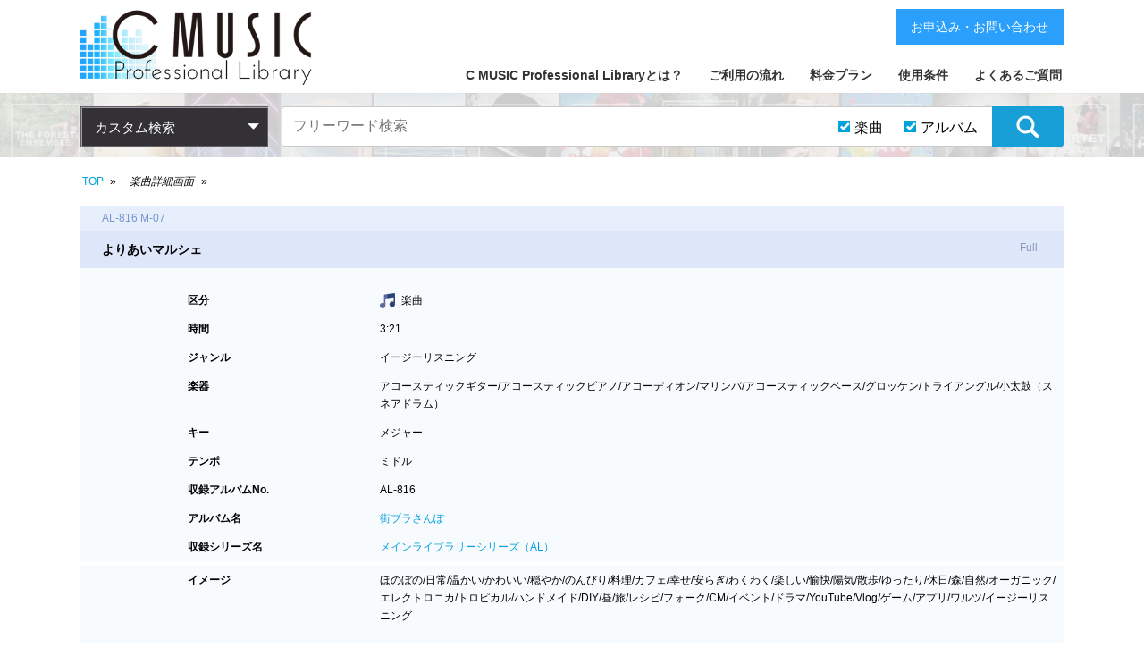

--- FILE ---
content_type: text/html; charset=utf-8
request_url: https://cmusic.jp/sounds/AL00816007/item_detail?front_search_form%5Binstrument_ids%5D=18&front_search_form%5Bitem_limit%5D=100&front_search_form%5Bpage%5D=1&front_search_form%5Bsound_item_flag%5D=1&front_search_form%5Bsound_title_flag%5D=1
body_size: 62900
content:
<!DOCTYPE html>
<html lang="ja">
  <head>
    <meta charset="utf-8">
    <meta http-equiv="X-UA-Compatible" content="IE=edge">
    <meta name="viewport" content="width=device-width,initial-scale=1.0,minimum-scale=1.0,maximum-scale=1.0,user-scalable=no">
    <meta name="description" content="商用利用OKな著作権フリーBGM・効果音が1万曲以上。高品質プロ仕様(生演奏)・安全な権利管理(自社制作)・お客様安心サポート。" />
    <meta name="Keywords" content="著作権フリー,ロイヤリティフリー,音楽,BGM,効果音,SE,素材,業務用,ライブラリー,ハイクオリティ,試聴,CD,シーミュージック,CMUSIC" />
    <title>C MUSIC Professional Library (著作権フリー音楽素材)</title>
    <meta name="csrf-param" content="authenticity_token" />
<meta name="csrf-token" content="bPu/E1RloXDID+S+smOdpKkefIKboiUZW4Z4rdH/Z+6I6cOWsh7UMVJ6/PsInKDksWfikwj0VyeRukZwfjJ3BQ==" />

    <!-- Le HTML5 shim, for IE6-8 support of HTML elements -->
    <!--[if lt IE 9]>
      <script src="//cdnjs.cloudflare.com/ajax/libs/html5shiv/3.6.1/html5shiv.js" type="text/javascript"></script>
      <script src="//cdnjs.cloudflare.com/ajax/libs/respond.js/1.3.0/respond.js" type="text/javascript"></script>
    <![endif]-->

    <link rel="stylesheet" media="all" href="/assets/application-3349394913636a677f44d84b0146136bc1f42aee864d8f33ff9b6e78933c309c.css" />

    <!-- For third-generation iPad with high-resolution Retina display: -->
    <!-- Size should be 144 x 144 pixels -->
    <link rel="apple-touch-icon-precomposed" type="image/vnd.microsoft.icon" href="/assets/favicon-96ceede7e0eb720b2fdd8c50b207d51012fc56d285fac4cc13f26820edc1eb38.ico" sizes="144x144" />

    <!-- For iPhone with high-resolution Retina display: -->
    <!-- Size should be 114 x 114 pixels -->
    <link rel="apple-touch-icon-precomposed" type="image/vnd.microsoft.icon" href="/assets/favicon-96ceede7e0eb720b2fdd8c50b207d51012fc56d285fac4cc13f26820edc1eb38.ico" sizes="114x114" />

    <!-- For first- and second-generation iPad: -->
    <!-- Size should be 72 x 72 pixels -->
    <link rel="apple-touch-icon-precomposed" type="image/vnd.microsoft.icon" href="/assets/favicon-96ceede7e0eb720b2fdd8c50b207d51012fc56d285fac4cc13f26820edc1eb38.ico" sizes="72x72" />

    <!-- For non-Retina iPhone, iPod Touch, and Android 2.1+ devices: -->
    <!-- Size should be 57 x 57 pixels -->
    <link rel="apple-touch-icon-precomposed" type="image/vnd.microsoft.icon" href="/assets/favicon-96ceede7e0eb720b2fdd8c50b207d51012fc56d285fac4cc13f26820edc1eb38.ico" />

    <!-- For all other devices -->
    <!-- Size should be 32 x 32 pixels -->
    <link rel="shortcut icon" type="image/x-icon" href="/assets/favicon-96ceede7e0eb720b2fdd8c50b207d51012fc56d285fac4cc13f26820edc1eb38.ico" />
    <script src="/assets/application-1db85bc7b7af26c72f202cfbd1145602e9251b5261874bd9e692168d92c2c079.js"></script>

<!-- Global site tag (gtag.js) - Google Analytics -->
<script async src="https://www.googletagmanager.com/gtag/js?id=G-W2DEY37LTZ"></script>
<script async src="https://www.googletagmanager.com/gtag/js?id=G-JHB4BW8Z7K"></script>
<script async src="https://www.googletagmanager.com/gtag/js?id=GT-KFHGZ8D"></script>
<script async src="https://www.googletagmanager.com/gtag/js?id=GT-PJSW8NC"></script>
<script>
  window.dataLayer = window.dataLayer || [];
  function gtag(){dataLayer.push(arguments);}
  gtag('js', new Date());
  gtag('config', 'G-W2DEY37LTZ');
  gtag('config', 'G-JHB4BW8Z7K');
  gtag('config', 'GT-KFHGZ8D');
  gtag('config', 'GT-PJSW8NC');
</script>

    <link rel="stylesheet" href="https://use.fontawesome.com/releases/v5.6.3/css/all.css">
  </head>
  <body class="bg_01">

    <!-- <div class="overlay" style="display:none;"></div> -->
    <header class="mainHeader">

      <article class="contents">
        <h1 class="titleLogo">
          <a href="/">
            <img src="/assets/front/img_brand_logo-4042717bc6643fb9bce7e8e59a8a8cce9ddf464a19f76c7ed9a7ce1e071c0dd2.png" alt="Img brand logo" />
</a>        </h1>
        <nav class="mainNav">
          <div class="btn_spMenu">
            <img class="btn_open" src="/assets/front/img_hamburger_menu-4cbce124b6cd172a9e295e2f9722077c3aa32d344201f2291d67125d7a50fb37.png" alt="Img hamburger menu" /><img class="btn_close" src="/assets/front/img_hamburger_close-cac266f8ea9a948223526a8f7e537f9a8b8f9268a01c952e043eb1456637ab48.png" alt="Img hamburger close" />
          </div>
          <ul>
            <li><a href="/support/whats">C MUSIC Professional Libraryとは？</a></li>
            <li><a href="/support/flow">ご利用の流れ</a></li>
            <li><a href="/support/price">料金プラン</a></li>
            <li><a href="/support/terms">使用条件</a></li>
            <li><a href="/support/faq">よくあるご質問</a></li>
            <li class="spOnly">
              <ul>
                <li><a href="/support/law">特定商取引法に基づく表記</a></li>
                <li><a target="_blank" href="https://www.cmusic.co.jp/privacy_policy.html">個人情報保護方針</a></li>
                <li><a target="_blank" href="https://www.cmusic.co.jp/corp.html">会社概要</a></li>
                <li><a href="/uploads/rd/rd_001a.html">お申込み・お問い合わせ</a></li>
              </ul>
            </li>
          </ul>
          <a class="btn btn_contactUs pcOnly" href="/uploads/rd/rd_001a.html">お申込み・お問い合わせ</a>
        </nav>
      </article>

      <nav class="category_search">
        <div class="contents">
          <div class="console_category_search">
            <span>カスタム検索</span>
            <ul class="console_class01">
              <li>
                <a href="#">カテゴリーで探す</a>
                <ul class="console_class02">
                  <li>
                    <a href="">ジャンル</a>
                    <ul class="console_class03">
                        <li>
                          <a href="/sounds/result?front_search_form%5Bgenre_ids%5D=1&amp;front_search_form%5Bsound_item_flag%5D=1&amp;front_search_form%5Bsound_title_flag%5D=1">
                            フュージョン<span>[1177]</span>
</a>                        </li>
                        <li>
                          <a href="/sounds/result?front_search_form%5Bgenre_ids%5D=2&amp;front_search_form%5Bsound_item_flag%5D=1&amp;front_search_form%5Bsound_title_flag%5D=1">
                            イージーリスニング<span>[2365]</span>
</a>                        </li>
                        <li>
                          <a href="/sounds/result?front_search_form%5Bgenre_ids%5D=3&amp;front_search_form%5Bsound_item_flag%5D=1&amp;front_search_form%5Bsound_title_flag%5D=1">
                            サントラ(劇伴)<span>[963]</span>
</a>                        </li>
                        <li>
                          <a href="/sounds/result?front_search_form%5Bgenre_ids%5D=4&amp;front_search_form%5Bsound_item_flag%5D=1&amp;front_search_form%5Bsound_title_flag%5D=1">
                            テクノ<span>[717]</span>
</a>                        </li>
                        <li>
                          <a href="/sounds/result?front_search_form%5Bgenre_ids%5D=5&amp;front_search_form%5Bsound_item_flag%5D=1&amp;front_search_form%5Bsound_title_flag%5D=1">
                            ロック<span>[582]</span>
</a>                        </li>
                        <li>
                          <a href="/sounds/result?front_search_form%5Bgenre_ids%5D=7&amp;front_search_form%5Bsound_item_flag%5D=1&amp;front_search_form%5Bsound_title_flag%5D=1">
                            クラシック<span>[460]</span>
</a>                        </li>
                        <li>
                          <a href="/sounds/result?front_search_form%5Bgenre_ids%5D=8&amp;front_search_form%5Bsound_item_flag%5D=1&amp;front_search_form%5Bsound_title_flag%5D=1">
                            ポップス<span>[693]</span>
</a>                        </li>
                        <li>
                          <a href="/sounds/result?front_search_form%5Bgenre_ids%5D=9&amp;front_search_form%5Bsound_item_flag%5D=1&amp;front_search_form%5Bsound_title_flag%5D=1">
                            カントリー<span>[28]</span>
</a>                        </li>
                        <li>
                          <a href="/sounds/result?front_search_form%5Bgenre_ids%5D=6&amp;front_search_form%5Bsound_item_flag%5D=1&amp;front_search_form%5Bsound_title_flag%5D=1">
                            効果音(SE)<span>[686]</span>
</a>                        </li>
                        <li>
                          <a href="/sounds/result?front_search_form%5Bgenre_ids%5D=10&amp;front_search_form%5Bsound_item_flag%5D=1&amp;front_search_form%5Bsound_title_flag%5D=1">
                            ジングル(ME)<span>[335]</span>
</a>                        </li>
                        <li>
                          <a href="/sounds/result?front_search_form%5Bgenre_ids%5D=11&amp;front_search_form%5Bsound_item_flag%5D=1&amp;front_search_form%5Bsound_title_flag%5D=1">
                            和風<span>[449]</span>
</a>                        </li>
                        <li>
                          <a href="/sounds/result?front_search_form%5Bgenre_ids%5D=17&amp;front_search_form%5Bsound_item_flag%5D=1&amp;front_search_form%5Bsound_title_flag%5D=1">
                            日本風<span>[177]</span>
</a>                        </li>
                        <li>
                          <a href="/sounds/result?front_search_form%5Bgenre_ids%5D=12&amp;front_search_form%5Bsound_item_flag%5D=1&amp;front_search_form%5Bsound_title_flag%5D=1">
                            ワールドミュージック<span>[189]</span>
</a>                        </li>
                        <li>
                          <a href="/sounds/result?front_search_form%5Bgenre_ids%5D=13&amp;front_search_form%5Bsound_item_flag%5D=1&amp;front_search_form%5Bsound_title_flag%5D=1">
                            環境音楽<span>[131]</span>
</a>                        </li>
                        <li>
                          <a href="/sounds/result?front_search_form%5Bgenre_ids%5D=14&amp;front_search_form%5Bsound_item_flag%5D=1&amp;front_search_form%5Bsound_title_flag%5D=1">
                            ポピュラー<span>[40]</span>
</a>                        </li>
                        <li>
                          <a href="/sounds/result?front_search_form%5Bgenre_ids%5D=15&amp;front_search_form%5Bsound_item_flag%5D=1&amp;front_search_form%5Bsound_title_flag%5D=1">
                            ジャズ<span>[168]</span>
</a>                        </li>
                        <li>
                          <a href="/sounds/result?front_search_form%5Bgenre_ids%5D=16&amp;front_search_form%5Bsound_item_flag%5D=1&amp;front_search_form%5Bsound_title_flag%5D=1">
                            ファンク<span>[47]</span>
</a>                        </li>
                        <li>
                          <a href="/sounds/result?front_search_form%5Bgenre_ids%5D=18&amp;front_search_form%5Bsound_item_flag%5D=1&amp;front_search_form%5Bsound_title_flag%5D=1">
                            ソウル<span>[49]</span>
</a>                        </li>
                        <li>
                          <a href="/sounds/result?front_search_form%5Bgenre_ids%5D=19&amp;front_search_form%5Bsound_item_flag%5D=1&amp;front_search_form%5Bsound_title_flag%5D=1">
                            ラテン<span>[98]</span>
</a>                        </li>
                        <li>
                          <a href="/sounds/result?front_search_form%5Bgenre_ids%5D=20&amp;front_search_form%5Bsound_item_flag%5D=1&amp;front_search_form%5Bsound_title_flag%5D=1">
                            ダンス<span>[208]</span>
</a>                        </li>
                        <li>
                          <a href="/sounds/result?front_search_form%5Bgenre_ids%5D=21&amp;front_search_form%5Bsound_item_flag%5D=1&amp;front_search_form%5Bsound_title_flag%5D=1">
                            ボサノバ<span>[95]</span>
</a>                        </li>
                        <li>
                          <a href="/sounds/result?front_search_form%5Bgenre_ids%5D=22&amp;front_search_form%5Bsound_item_flag%5D=1&amp;front_search_form%5Bsound_title_flag%5D=1">
                            ロックンロール<span>[59]</span>
</a>                        </li>
                        <li>
                          <a href="/sounds/result?front_search_form%5Bgenre_ids%5D=23&amp;front_search_form%5Bsound_item_flag%5D=1&amp;front_search_form%5Bsound_title_flag%5D=1">
                            アンビエント<span>[78]</span>
</a>                        </li>
                        <li>
                          <a href="/sounds/result?front_search_form%5Bgenre_ids%5D=24&amp;front_search_form%5Bsound_item_flag%5D=1&amp;front_search_form%5Bsound_title_flag%5D=1">
                            バラエティ<span>[114]</span>
</a>                        </li>
                        <li>
                          <a href="/sounds/result?front_search_form%5Bgenre_ids%5D=25&amp;front_search_form%5Bsound_item_flag%5D=1&amp;front_search_form%5Bsound_title_flag%5D=1">
                            ブルース<span>[13]</span>
</a>                        </li>
                        <li>
                          <a href="/sounds/result?front_search_form%5Bgenre_ids%5D=26&amp;front_search_form%5Bsound_item_flag%5D=1&amp;front_search_form%5Bsound_title_flag%5D=1">
                            ヒップホップ<span>[51]</span>
</a>                        </li>
                        <li>
                          <a href="/sounds/result?front_search_form%5Bgenre_ids%5D=27&amp;front_search_form%5Bsound_item_flag%5D=1&amp;front_search_form%5Bsound_title_flag%5D=1">
                            キッズ<span>[101]</span>
</a>                        </li>
                        <li>
                          <a href="/sounds/result?front_search_form%5Bgenre_ids%5D=28&amp;front_search_form%5Bsound_item_flag%5D=1&amp;front_search_form%5Bsound_title_flag%5D=1">
                            ニュース<span>[40]</span>
</a>                        </li>
                        <li>
                          <a href="/sounds/result?front_search_form%5Bgenre_ids%5D=29&amp;front_search_form%5Bsound_item_flag%5D=1&amp;front_search_form%5Bsound_title_flag%5D=1">
                            トランス<span>[60]</span>
</a>                        </li>
                        <li>
                          <a href="/sounds/result?front_search_form%5Bgenre_ids%5D=30&amp;front_search_form%5Bsound_item_flag%5D=1&amp;front_search_form%5Bsound_title_flag%5D=1">
                            スカ<span>[58]</span>
</a>                        </li>
                        <li>
                          <a href="/sounds/result?front_search_form%5Bgenre_ids%5D=31&amp;front_search_form%5Bsound_item_flag%5D=1&amp;front_search_form%5Bsound_title_flag%5D=1">
                            SF<span>[49]</span>
</a>                        </li>
                        <li>
                          <a href="/sounds/result?front_search_form%5Bgenre_ids%5D=33&amp;front_search_form%5Bsound_item_flag%5D=1&amp;front_search_form%5Bsound_title_flag%5D=1">
                            サンバ<span>[36]</span>
</a>                        </li>
                        <li>
                          <a href="/sounds/result?front_search_form%5Bgenre_ids%5D=34&amp;front_search_form%5Bsound_item_flag%5D=1&amp;front_search_form%5Bsound_title_flag%5D=1">
                            レゲエ<span>[24]</span>
</a>                        </li>
                        <li>
                          <a href="/sounds/result?front_search_form%5Bgenre_ids%5D=35&amp;front_search_form%5Bsound_item_flag%5D=1&amp;front_search_form%5Bsound_title_flag%5D=1">
                            マーチ<span>[13]</span>
</a>                        </li>
                        <li>
                          <a href="/sounds/result?front_search_form%5Bgenre_ids%5D=36&amp;front_search_form%5Bsound_item_flag%5D=1&amp;front_search_form%5Bsound_title_flag%5D=1">
                            童謡<span>[32]</span>
</a>                        </li>
                        <li>
                          <a href="/sounds/result?front_search_form%5Bgenre_ids%5D=37&amp;front_search_form%5Bsound_item_flag%5D=1&amp;front_search_form%5Bsound_title_flag%5D=1">
                            行事･式典<span>[26]</span>
</a>                        </li>
                        <li>
                          <a href="/sounds/result?front_search_form%5Bgenre_ids%5D=38&amp;front_search_form%5Bsound_item_flag%5D=1&amp;front_search_form%5Bsound_title_flag%5D=1">
                            ドキュメンタリー<span>[80]</span>
</a>                        </li>
                        <li>
                          <a href="/sounds/result?front_search_form%5Bgenre_ids%5D=39&amp;front_search_form%5Bsound_item_flag%5D=1&amp;front_search_form%5Bsound_title_flag%5D=1">
                            ブリッジ<span>[27]</span>
</a>                        </li>
                        <li>
                          <a href="/sounds/result?front_search_form%5Bgenre_ids%5D=40&amp;front_search_form%5Bsound_item_flag%5D=1&amp;front_search_form%5Bsound_title_flag%5D=1">
                            コメディ<span>[25]</span>
</a>                        </li>
                        <li>
                          <a href="/sounds/result?front_search_form%5Bgenre_ids%5D=41&amp;front_search_form%5Bsound_item_flag%5D=1&amp;front_search_form%5Bsound_title_flag%5D=1">
                            バラード<span>[20]</span>
</a>                        </li>
                        <li>
                          <a href="/sounds/result?front_search_form%5Bgenre_ids%5D=43&amp;front_search_form%5Bsound_item_flag%5D=1&amp;front_search_form%5Bsound_title_flag%5D=1">
                            サスペンス<span>[19]</span>
</a>                        </li>
                        <li>
                          <a href="/sounds/result?front_search_form%5Bgenre_ids%5D=44&amp;front_search_form%5Bsound_item_flag%5D=1&amp;front_search_form%5Bsound_title_flag%5D=1">
                            現代音楽<span>[16]</span>
</a>                        </li>
                        <li>
                          <a href="/sounds/result?front_search_form%5Bgenre_ids%5D=45&amp;front_search_form%5Bsound_item_flag%5D=1&amp;front_search_form%5Bsound_title_flag%5D=1">
                            ハードロック<span>[3]</span>
</a>                        </li>
                        <li>
                          <a href="/sounds/result?front_search_form%5Bgenre_ids%5D=46&amp;front_search_form%5Bsound_item_flag%5D=1&amp;front_search_form%5Bsound_title_flag%5D=1">
                            プログレッシブロック<span>[6]</span>
</a>                        </li>
                        <li>
                          <a href="/sounds/result?front_search_form%5Bgenre_ids%5D=47&amp;front_search_form%5Bsound_item_flag%5D=1&amp;front_search_form%5Bsound_title_flag%5D=1">
                            ゴスペル<span>[2]</span>
</a>                        </li>
                        <li>
                          <a href="/sounds/result?front_search_form%5Bgenre_ids%5D=49&amp;front_search_form%5Bsound_item_flag%5D=1&amp;front_search_form%5Bsound_title_flag%5D=1">
                            アニメ<span>[4]</span>
</a>                        </li>
                        <li>
                          <a href="/sounds/result?front_search_form%5Bgenre_ids%5D=50&amp;front_search_form%5Bsound_item_flag%5D=1&amp;front_search_form%5Bsound_title_flag%5D=1">
                            フラメンコ<span>[8]</span>
</a>                        </li>
                        <li>
                          <a href="/sounds/result?front_search_form%5Bgenre_ids%5D=51&amp;front_search_form%5Bsound_item_flag%5D=1&amp;front_search_form%5Bsound_title_flag%5D=1">
                            ドゥーワップ<span>[2]</span>
</a>                        </li>
                        <li>
                          <a href="/sounds/result?front_search_form%5Bgenre_ids%5D=52&amp;front_search_form%5Bsound_item_flag%5D=1&amp;front_search_form%5Bsound_title_flag%5D=1">
                            ブラスバンド<span>[1]</span>
</a>                        </li>
                        <li>
                          <a href="/sounds/result?front_search_form%5Bgenre_ids%5D=53&amp;front_search_form%5Bsound_item_flag%5D=1&amp;front_search_form%5Bsound_title_flag%5D=1">
                            ワルツ<span>[3]</span>
</a>                        </li>
                        <li>
                          <a href="/sounds/result?front_search_form%5Bgenre_ids%5D=54&amp;front_search_form%5Bsound_item_flag%5D=1&amp;front_search_form%5Bsound_title_flag%5D=1">
                            ハウス<span>[4]</span>
</a>                        </li>
                        <li>
                          <a href="/sounds/result?front_search_form%5Bgenre_ids%5D=55&amp;front_search_form%5Bsound_item_flag%5D=1&amp;front_search_form%5Bsound_title_flag%5D=1">
                            ロカビリー<span>[0]</span>
</a>                        </li>
                        <li>
                          <a href="/sounds/result?front_search_form%5Bgenre_ids%5D=32&amp;front_search_form%5Bsound_item_flag%5D=1&amp;front_search_form%5Bsound_title_flag%5D=1">
                            ラグタイム<span>[4]</span>
</a>                        </li>
                        <li>
                          <a href="/sounds/result?front_search_form%5Bgenre_ids%5D=56&amp;front_search_form%5Bsound_item_flag%5D=1&amp;front_search_form%5Bsound_title_flag%5D=1">
                            雅楽<span>[6]</span>
</a>                        </li>
                    </ul>
                  </li>
                  <li>
                    <a href="">イメージ</a>
                    <ul class="console_class03">
                        <li>
                          <a href="/sounds/result?front_search_form%5Bimage_ids%5D=1&amp;front_search_form%5Bsound_item_flag%5D=1&amp;front_search_form%5Bsound_title_flag%5D=1">
                            軽快<span>[1890]</span>
</a>                        </li>
                        <li>
                          <a href="/sounds/result?front_search_form%5Bimage_ids%5D=2&amp;front_search_form%5Bsound_item_flag%5D=1&amp;front_search_form%5Bsound_title_flag%5D=1">
                            広がり<span>[1830]</span>
</a>                        </li>
                        <li>
                          <a href="/sounds/result?front_search_form%5Bimage_ids%5D=3&amp;front_search_form%5Bsound_item_flag%5D=1&amp;front_search_form%5Bsound_title_flag%5D=1">
                            爽やか<span>[1406]</span>
</a>                        </li>
                        <li>
                          <a href="/sounds/result?front_search_form%5Bimage_ids%5D=4&amp;front_search_form%5Bsound_item_flag%5D=1&amp;front_search_form%5Bsound_title_flag%5D=1">
                            哀愁<span>[1091]</span>
</a>                        </li>
                        <li>
                          <a href="/sounds/result?front_search_form%5Bimage_ids%5D=5&amp;front_search_form%5Bsound_item_flag%5D=1&amp;front_search_form%5Bsound_title_flag%5D=1">
                            都会的<span>[746]</span>
</a>                        </li>
                        <li>
                          <a href="/sounds/result?front_search_form%5Bimage_ids%5D=6&amp;front_search_form%5Bsound_item_flag%5D=1&amp;front_search_form%5Bsound_title_flag%5D=1">
                            未来<span>[905]</span>
</a>                        </li>
                        <li>
                          <a href="/sounds/result?front_search_form%5Bimage_ids%5D=7&amp;front_search_form%5Bsound_item_flag%5D=1&amp;front_search_form%5Bsound_title_flag%5D=1">
                            明るい<span>[918]</span>
</a>                        </li>
                        <li>
                          <a href="/sounds/result?front_search_form%5Bimage_ids%5D=8&amp;front_search_form%5Bsound_item_flag%5D=1&amp;front_search_form%5Bsound_title_flag%5D=1">
                            陰り<span>[341]</span>
</a>                        </li>
                        <li>
                          <a href="/sounds/result?front_search_form%5Bimage_ids%5D=9&amp;front_search_form%5Bsound_item_flag%5D=1&amp;front_search_form%5Bsound_title_flag%5D=1">
                            幻想的<span>[725]</span>
</a>                        </li>
                        <li>
                          <a href="/sounds/result?front_search_form%5Bimage_ids%5D=10&amp;front_search_form%5Bsound_item_flag%5D=1&amp;front_search_form%5Bsound_title_flag%5D=1">
                            希望<span>[868]</span>
</a>                        </li>
                        <li>
                          <a href="/sounds/result?front_search_form%5Bimage_ids%5D=11&amp;front_search_form%5Bsound_item_flag%5D=1&amp;front_search_form%5Bsound_title_flag%5D=1">
                            雄大<span>[413]</span>
</a>                        </li>
                        <li>
                          <a href="/sounds/result?front_search_form%5Bimage_ids%5D=12&amp;front_search_form%5Bsound_item_flag%5D=1&amp;front_search_form%5Bsound_title_flag%5D=1">
                            スピード感<span>[468]</span>
</a>                        </li>
                        <li>
                          <a href="/sounds/result?front_search_form%5Bimage_ids%5D=13&amp;front_search_form%5Bsound_item_flag%5D=1&amp;front_search_form%5Bsound_title_flag%5D=1">
                            自然<span>[341]</span>
</a>                        </li>
                        <li>
                          <a href="/sounds/result?front_search_form%5Bimage_ids%5D=14&amp;front_search_form%5Bsound_item_flag%5D=1&amp;front_search_form%5Bsound_title_flag%5D=1">
                            元気<span>[436]</span>
</a>                        </li>
                        <li>
                          <a href="/sounds/result?front_search_form%5Bimage_ids%5D=15&amp;front_search_form%5Bsound_item_flag%5D=1&amp;front_search_form%5Bsound_title_flag%5D=1">
                            楽しい<span>[568]</span>
</a>                        </li>
                        <li>
                          <a href="/sounds/result?front_search_form%5Bimage_ids%5D=16&amp;front_search_form%5Bsound_item_flag%5D=1&amp;front_search_form%5Bsound_title_flag%5D=1">
                            優しさ<span>[537]</span>
</a>                        </li>
                        <li>
                          <a href="/sounds/result?front_search_form%5Bimage_ids%5D=17&amp;front_search_form%5Bsound_item_flag%5D=1&amp;front_search_form%5Bsound_title_flag%5D=1">
                            スリル<span>[252]</span>
</a>                        </li>
                        <li>
                          <a href="/sounds/result?front_search_form%5Bimage_ids%5D=18&amp;front_search_form%5Bsound_item_flag%5D=1&amp;front_search_form%5Bsound_title_flag%5D=1">
                            夢<span>[416]</span>
</a>                        </li>
                        <li>
                          <a href="/sounds/result?front_search_form%5Bimage_ids%5D=19&amp;front_search_form%5Bsound_item_flag%5D=1&amp;front_search_form%5Bsound_title_flag%5D=1">
                            事件<span>[210]</span>
</a>                        </li>
                        <li>
                          <a href="/sounds/result?front_search_form%5Bimage_ids%5D=20&amp;front_search_form%5Bsound_item_flag%5D=1&amp;front_search_form%5Bsound_title_flag%5D=1">
                            ワイルド<span>[164]</span>
</a>                        </li>
                        <li>
                          <a href="/sounds/result?front_search_form%5Bimage_ids%5D=21&amp;front_search_form%5Bsound_item_flag%5D=1&amp;front_search_form%5Bsound_title_flag%5D=1">
                            旅<span>[379]</span>
</a>                        </li>
                        <li>
                          <a href="/sounds/result?front_search_form%5Bimage_ids%5D=22&amp;front_search_form%5Bsound_item_flag%5D=1&amp;front_search_form%5Bsound_title_flag%5D=1">
                            愛情<span>[351]</span>
</a>                        </li>
                        <li>
                          <a href="/sounds/result?front_search_form%5Bimage_ids%5D=23&amp;front_search_form%5Bsound_item_flag%5D=1&amp;front_search_form%5Bsound_title_flag%5D=1">
                            歴史<span>[406]</span>
</a>                        </li>
                        <li>
                          <a href="/sounds/result?front_search_form%5Bimage_ids%5D=24&amp;front_search_form%5Bsound_item_flag%5D=1&amp;front_search_form%5Bsound_title_flag%5D=1">
                            思い出<span>[459]</span>
</a>                        </li>
                        <li>
                          <a href="/sounds/result?front_search_form%5Bimage_ids%5D=25&amp;front_search_form%5Bsound_item_flag%5D=1&amp;front_search_form%5Bsound_title_flag%5D=1">
                            テクノロジー<span>[441]</span>
</a>                        </li>
                        <li>
                          <a href="/sounds/result?front_search_form%5Bimage_ids%5D=26&amp;front_search_form%5Bsound_item_flag%5D=1&amp;front_search_form%5Bsound_title_flag%5D=1">
                            勇気<span>[200]</span>
</a>                        </li>
                        <li>
                          <a href="/sounds/result?front_search_form%5Bimage_ids%5D=27&amp;front_search_form%5Bsound_item_flag%5D=1&amp;front_search_form%5Bsound_title_flag%5D=1">
                            優雅<span>[399]</span>
</a>                        </li>
                        <li>
                          <a href="/sounds/result?front_search_form%5Bimage_ids%5D=28&amp;front_search_form%5Bsound_item_flag%5D=1&amp;front_search_form%5Bsound_title_flag%5D=1">
                            大自然<span>[181]</span>
</a>                        </li>
                        <li>
                          <a href="/sounds/result?front_search_form%5Bimage_ids%5D=29&amp;front_search_form%5Bsound_item_flag%5D=1&amp;front_search_form%5Bsound_title_flag%5D=1">
                            伝統<span>[457]</span>
</a>                        </li>
                        <li>
                          <a href="/sounds/result?front_search_form%5Bimage_ids%5D=30&amp;front_search_form%5Bsound_item_flag%5D=1&amp;front_search_form%5Bsound_title_flag%5D=1">
                            コミカル<span>[267]</span>
</a>                        </li>
                        <li>
                          <a href="/sounds/result?front_search_form%5Bimage_ids%5D=31&amp;front_search_form%5Bsound_item_flag%5D=1&amp;front_search_form%5Bsound_title_flag%5D=1">
                            孤独<span>[140]</span>
</a>                        </li>
                        <li>
                          <a href="/sounds/result?front_search_form%5Bimage_ids%5D=32&amp;front_search_form%5Bsound_item_flag%5D=1&amp;front_search_form%5Bsound_title_flag%5D=1">
                            運命<span>[206]</span>
</a>                        </li>
                        <li>
                          <a href="/sounds/result?front_search_form%5Bimage_ids%5D=33&amp;front_search_form%5Bsound_item_flag%5D=1&amp;front_search_form%5Bsound_title_flag%5D=1">
                            子供<span>[311]</span>
</a>                        </li>
                        <li>
                          <a href="/sounds/result?front_search_form%5Bimage_ids%5D=34&amp;front_search_form%5Bsound_item_flag%5D=1&amp;front_search_form%5Bsound_title_flag%5D=1">
                            流れ<span>[289]</span>
</a>                        </li>
                        <li>
                          <a href="/sounds/result?front_search_form%5Bimage_ids%5D=35&amp;front_search_form%5Bsound_item_flag%5D=1&amp;front_search_form%5Bsound_title_flag%5D=1">
                            レジャー<span>[248]</span>
</a>                        </li>
                        <li>
                          <a href="/sounds/result?front_search_form%5Bimage_ids%5D=36&amp;front_search_form%5Bsound_item_flag%5D=1&amp;front_search_form%5Bsound_title_flag%5D=1">
                            輝き<span>[315]</span>
</a>                        </li>
                        <li>
                          <a href="/sounds/result?front_search_form%5Bimage_ids%5D=37&amp;front_search_form%5Bsound_item_flag%5D=1&amp;front_search_form%5Bsound_title_flag%5D=1">
                            華麗<span>[304]</span>
</a>                        </li>
                        <li>
                          <a href="/sounds/result?front_search_form%5Bimage_ids%5D=38&amp;front_search_form%5Bsound_item_flag%5D=1&amp;front_search_form%5Bsound_title_flag%5D=1">
                            楽しさ<span>[295]</span>
</a>                        </li>
                        <li>
                          <a href="/sounds/result?front_search_form%5Bimage_ids%5D=39&amp;front_search_form%5Bsound_item_flag%5D=1&amp;front_search_form%5Bsound_title_flag%5D=1">
                            誠実<span>[217]</span>
</a>                        </li>
                        <li>
                          <a href="/sounds/result?front_search_form%5Bimage_ids%5D=40&amp;front_search_form%5Bsound_item_flag%5D=1&amp;front_search_form%5Bsound_title_flag%5D=1">
                            重厚感<span>[133]</span>
</a>                        </li>
                        <li>
                          <a href="/sounds/result?front_search_form%5Bimage_ids%5D=41&amp;front_search_form%5Bsound_item_flag%5D=1&amp;front_search_form%5Bsound_title_flag%5D=1">
                            軽やか<span>[472]</span>
</a>                        </li>
                        <li>
                          <a href="/sounds/result?front_search_form%5Bimage_ids%5D=42&amp;front_search_form%5Bsound_item_flag%5D=1&amp;front_search_form%5Bsound_title_flag%5D=1">
                            未知<span>[88]</span>
</a>                        </li>
                        <li>
                          <a href="/sounds/result?front_search_form%5Bimage_ids%5D=43&amp;front_search_form%5Bsound_item_flag%5D=1&amp;front_search_form%5Bsound_title_flag%5D=1">
                            浮遊感<span>[194]</span>
</a>                        </li>
                        <li>
                          <a href="/sounds/result?front_search_form%5Bimage_ids%5D=44&amp;front_search_form%5Bsound_item_flag%5D=1&amp;front_search_form%5Bsound_title_flag%5D=1">
                            平和<span>[240]</span>
</a>                        </li>
                        <li>
                          <a href="/sounds/result?front_search_form%5Bimage_ids%5D=45&amp;front_search_form%5Bsound_item_flag%5D=1&amp;front_search_form%5Bsound_title_flag%5D=1">
                            情熱<span>[247]</span>
</a>                        </li>
                        <li>
                          <a href="/sounds/result?front_search_form%5Bimage_ids%5D=46&amp;front_search_form%5Bsound_item_flag%5D=1&amp;front_search_form%5Bsound_title_flag%5D=1">
                            切なさ<span>[318]</span>
</a>                        </li>
                        <li>
                          <a href="/sounds/result?front_search_form%5Bimage_ids%5D=47&amp;front_search_form%5Bsound_item_flag%5D=1&amp;front_search_form%5Bsound_title_flag%5D=1">
                            穏やか<span>[465]</span>
</a>                        </li>
                        <li>
                          <a href="/sounds/result?front_search_form%5Bimage_ids%5D=48&amp;front_search_form%5Bsound_item_flag%5D=1&amp;front_search_form%5Bsound_title_flag%5D=1">
                            情報<span>[221]</span>
</a>                        </li>
                        <li>
                          <a href="/sounds/result?front_search_form%5Bimage_ids%5D=49&amp;front_search_form%5Bsound_item_flag%5D=1&amp;front_search_form%5Bsound_title_flag%5D=1">
                            ピュア<span>[215]</span>
</a>                        </li>
                        <li>
                          <a href="/sounds/result?front_search_form%5Bimage_ids%5D=50&amp;front_search_form%5Bsound_item_flag%5D=1&amp;front_search_form%5Bsound_title_flag%5D=1">
                            懐かしさ<span>[310]</span>
</a>                        </li>
                        <li>
                          <a href="/sounds/result?front_search_form%5Bimage_ids%5D=51&amp;front_search_form%5Bsound_item_flag%5D=1&amp;front_search_form%5Bsound_title_flag%5D=1">
                            家族<span>[259]</span>
</a>                        </li>
                        <li>
                          <a href="/sounds/result?front_search_form%5Bimage_ids%5D=52&amp;front_search_form%5Bsound_item_flag%5D=1&amp;front_search_form%5Bsound_title_flag%5D=1">
                            仲間<span>[236]</span>
</a>                        </li>
                        <li>
                          <a href="/sounds/result?front_search_form%5Bimage_ids%5D=53&amp;front_search_form%5Bsound_item_flag%5D=1&amp;front_search_form%5Bsound_title_flag%5D=1">
                            不安<span>[159]</span>
</a>                        </li>
                        <li>
                          <a href="/sounds/result?front_search_form%5Bimage_ids%5D=54&amp;front_search_form%5Bsound_item_flag%5D=1&amp;front_search_form%5Bsound_title_flag%5D=1">
                            明るさ<span>[172]</span>
</a>                        </li>
                    </ul>
                  </li>
                  <li>
                    <a href="">楽器</a>
                    <ul class="console_class03">
                        <li>
                          <a href="/sounds/result?front_search_form%5Binstrument_ids%5D=1&amp;front_search_form%5Bsound_item_flag%5D=1&amp;front_search_form%5Bsound_title_flag%5D=1">
                            シンセサイザー<span>[4377]</span>
</a>                        </li>
                        <li>
                          <a href="/sounds/result?front_search_form%5Binstrument_ids%5D=2&amp;front_search_form%5Bsound_item_flag%5D=1&amp;front_search_form%5Bsound_title_flag%5D=1">
                            エレキギター<span>[1930]</span>
</a>                        </li>
                        <li>
                          <a href="/sounds/result?front_search_form%5Binstrument_ids%5D=3&amp;front_search_form%5Bsound_item_flag%5D=1&amp;front_search_form%5Bsound_title_flag%5D=1">
                            アコースティックピアノ<span>[2868]</span>
</a>                        </li>
                        <li>
                          <a href="/sounds/result?front_search_form%5Binstrument_ids%5D=4&amp;front_search_form%5Bsound_item_flag%5D=1&amp;front_search_form%5Bsound_title_flag%5D=1">
                            ドラム<span>[1473]</span>
</a>                        </li>
                        <li>
                          <a href="/sounds/result?front_search_form%5Binstrument_ids%5D=5&amp;front_search_form%5Bsound_item_flag%5D=1&amp;front_search_form%5Bsound_title_flag%5D=1">
                            ストリングス<span>[1500]</span>
</a>                        </li>
                        <li>
                          <a href="/sounds/result?front_search_form%5Binstrument_ids%5D=6&amp;front_search_form%5Bsound_item_flag%5D=1&amp;front_search_form%5Bsound_title_flag%5D=1">
                            アコースティックギター<span>[1037]</span>
</a>                        </li>
                        <li>
                          <a href="/sounds/result?front_search_form%5Binstrument_ids%5D=7&amp;front_search_form%5Bsound_item_flag%5D=1&amp;front_search_form%5Bsound_title_flag%5D=1">
                            オーケストラ<span>[600]</span>
</a>                        </li>
                        <li>
                          <a href="/sounds/result?front_search_form%5Binstrument_ids%5D=8&amp;front_search_form%5Bsound_item_flag%5D=1&amp;front_search_form%5Bsound_title_flag%5D=1">
                            エレキベース<span>[774]</span>
</a>                        </li>
                        <li>
                          <a href="/sounds/result?front_search_form%5Binstrument_ids%5D=9&amp;front_search_form%5Bsound_item_flag%5D=1&amp;front_search_form%5Bsound_title_flag%5D=1">
                            ブラス<span>[640]</span>
</a>                        </li>
                        <li>
                          <a href="/sounds/result?front_search_form%5Binstrument_ids%5D=10&amp;front_search_form%5Bsound_item_flag%5D=1&amp;front_search_form%5Bsound_title_flag%5D=1">
                            エレクトリックピアノ<span>[705]</span>
</a>                        </li>
                        <li>
                          <a href="/sounds/result?front_search_form%5Binstrument_ids%5D=11&amp;front_search_form%5Bsound_item_flag%5D=1&amp;front_search_form%5Bsound_title_flag%5D=1">
                            パーカッション<span>[716]</span>
</a>                        </li>
                        <li>
                          <a href="/sounds/result?front_search_form%5Binstrument_ids%5D=12&amp;front_search_form%5Bsound_item_flag%5D=1&amp;front_search_form%5Bsound_title_flag%5D=1">
                            フルート<span>[671]</span>
</a>                        </li>
                        <li>
                          <a href="/sounds/result?front_search_form%5Binstrument_ids%5D=13&amp;front_search_form%5Bsound_item_flag%5D=1&amp;front_search_form%5Bsound_title_flag%5D=1">
                            サックス<span>[505]</span>
</a>                        </li>
                        <li>
                          <a href="/sounds/result?front_search_form%5Binstrument_ids%5D=14&amp;front_search_form%5Bsound_item_flag%5D=1&amp;front_search_form%5Bsound_title_flag%5D=1">
                            オルガン<span>[436]</span>
</a>                        </li>
                        <li>
                          <a href="/sounds/result?front_search_form%5Binstrument_ids%5D=15&amp;front_search_form%5Bsound_item_flag%5D=1&amp;front_search_form%5Bsound_title_flag%5D=1">
                            バイオリン<span>[703]</span>
</a>                        </li>
                        <li>
                          <a href="/sounds/result?front_search_form%5Binstrument_ids%5D=16&amp;front_search_form%5Bsound_item_flag%5D=1&amp;front_search_form%5Bsound_title_flag%5D=1">
                            シンセドラム<span>[769]</span>
</a>                        </li>
                        <li>
                          <a href="/sounds/result?front_search_form%5Binstrument_ids%5D=17&amp;front_search_form%5Bsound_item_flag%5D=1&amp;front_search_form%5Bsound_title_flag%5D=1">
                            ボイス<span>[239]</span>
</a>                        </li>
                        <li>
                          <a href="/sounds/result?front_search_form%5Binstrument_ids%5D=18&amp;front_search_form%5Bsound_item_flag%5D=1&amp;front_search_form%5Bsound_title_flag%5D=1">
                            アコースティックベース<span>[398]</span>
</a>                        </li>
                        <li>
                          <a href="/sounds/result?front_search_form%5Binstrument_ids%5D=19&amp;front_search_form%5Bsound_item_flag%5D=1&amp;front_search_form%5Bsound_title_flag%5D=1">
                            トランペット<span>[496]</span>
</a>                        </li>
                        <li>
                          <a href="/sounds/result?front_search_form%5Binstrument_ids%5D=20&amp;front_search_form%5Bsound_item_flag%5D=1&amp;front_search_form%5Bsound_title_flag%5D=1">
                            ハープ<span>[271]</span>
</a>                        </li>
                        <li>
                          <a href="/sounds/result?front_search_form%5Binstrument_ids%5D=21&amp;front_search_form%5Bsound_item_flag%5D=1&amp;front_search_form%5Bsound_title_flag%5D=1">
                            シンセベース<span>[545]</span>
</a>                        </li>
                        <li>
                          <a href="/sounds/result?front_search_form%5Binstrument_ids%5D=22&amp;front_search_form%5Bsound_item_flag%5D=1&amp;front_search_form%5Bsound_title_flag%5D=1">
                            琴<span>[236]</span>
</a>                        </li>
                        <li>
                          <a href="/sounds/result?front_search_form%5Binstrument_ids%5D=23&amp;front_search_form%5Bsound_item_flag%5D=1&amp;front_search_form%5Bsound_title_flag%5D=1">
                            ホルン<span>[251]</span>
</a>                        </li>
                        <li>
                          <a href="/sounds/result?front_search_form%5Binstrument_ids%5D=24&amp;front_search_form%5Bsound_item_flag%5D=1&amp;front_search_form%5Bsound_title_flag%5D=1">
                            チェロ<span>[234]</span>
</a>                        </li>
                        <li>
                          <a href="/sounds/result?front_search_form%5Binstrument_ids%5D=25&amp;front_search_form%5Bsound_item_flag%5D=1&amp;front_search_form%5Bsound_title_flag%5D=1">
                            シンセベル<span>[216]</span>
</a>                        </li>
                        <li>
                          <a href="/sounds/result?front_search_form%5Binstrument_ids%5D=26&amp;front_search_form%5Bsound_item_flag%5D=1&amp;front_search_form%5Bsound_title_flag%5D=1">
                            尺八<span>[240]</span>
</a>                        </li>
                        <li>
                          <a href="/sounds/result?front_search_form%5Binstrument_ids%5D=27&amp;front_search_form%5Bsound_item_flag%5D=1&amp;front_search_form%5Bsound_title_flag%5D=1">
                            ビブラフォン<span>[134]</span>
</a>                        </li>
                        <li>
                          <a href="/sounds/result?front_search_form%5Binstrument_ids%5D=28&amp;front_search_form%5Bsound_item_flag%5D=1&amp;front_search_form%5Bsound_title_flag%5D=1">
                            アコーディオン<span>[199]</span>
</a>                        </li>
                        <li>
                          <a href="/sounds/result?front_search_form%5Binstrument_ids%5D=29&amp;front_search_form%5Bsound_item_flag%5D=1&amp;front_search_form%5Bsound_title_flag%5D=1">
                            クラリネット<span>[188]</span>
</a>                        </li>
                        <li>
                          <a href="/sounds/result?front_search_form%5Binstrument_ids%5D=30&amp;front_search_form%5Bsound_item_flag%5D=1&amp;front_search_form%5Bsound_title_flag%5D=1">
                            シンセパッド<span>[344]</span>
</a>                        </li>
                        <li>
                          <a href="/sounds/result?front_search_form%5Binstrument_ids%5D=31&amp;front_search_form%5Bsound_item_flag%5D=1&amp;front_search_form%5Bsound_title_flag%5D=1">
                            オーボエ<span>[225]</span>
</a>                        </li>
                        <li>
                          <a href="/sounds/result?front_search_form%5Binstrument_ids%5D=32&amp;front_search_form%5Bsound_item_flag%5D=1&amp;front_search_form%5Bsound_title_flag%5D=1">
                            マリンバ<span>[176]</span>
</a>                        </li>
                        <li>
                          <a href="/sounds/result?front_search_form%5Binstrument_ids%5D=33&amp;front_search_form%5Bsound_item_flag%5D=1&amp;front_search_form%5Bsound_title_flag%5D=1">
                            笛<span>[96]</span>
</a>                        </li>
                        <li>
                          <a href="/sounds/result?front_search_form%5Binstrument_ids%5D=34&amp;front_search_form%5Bsound_item_flag%5D=1&amp;front_search_form%5Bsound_title_flag%5D=1">
                            ベル<span>[64]</span>
</a>                        </li>
                        <li>
                          <a href="/sounds/result?front_search_form%5Binstrument_ids%5D=35&amp;front_search_form%5Bsound_item_flag%5D=1&amp;front_search_form%5Bsound_title_flag%5D=1">
                            シロフォン<span>[56]</span>
</a>                        </li>
                        <li>
                          <a href="/sounds/result?front_search_form%5Binstrument_ids%5D=36&amp;front_search_form%5Bsound_item_flag%5D=1&amp;front_search_form%5Bsound_title_flag%5D=1">
                            シンセボイス<span>[94]</span>
</a>                        </li>
                        <li>
                          <a href="/sounds/result?front_search_form%5Binstrument_ids%5D=37&amp;front_search_form%5Bsound_item_flag%5D=1&amp;front_search_form%5Bsound_title_flag%5D=1">
                            太鼓<span>[94]</span>
</a>                        </li>
                        <li>
                          <a href="/sounds/result?front_search_form%5Binstrument_ids%5D=38&amp;front_search_form%5Bsound_item_flag%5D=1&amp;front_search_form%5Bsound_title_flag%5D=1">
                            シンセブラス<span>[57]</span>
</a>                        </li>
                        <li>
                          <a href="/sounds/result?front_search_form%5Binstrument_ids%5D=39&amp;front_search_form%5Bsound_item_flag%5D=1&amp;front_search_form%5Bsound_title_flag%5D=1">
                            クラビネット<span>[25]</span>
</a>                        </li>
                        <li>
                          <a href="/sounds/result?front_search_form%5Binstrument_ids%5D=40&amp;front_search_form%5Bsound_item_flag%5D=1&amp;front_search_form%5Bsound_title_flag%5D=1">
                            ハーモニカ<span>[60]</span>
</a>                        </li>
                        <li>
                          <a href="/sounds/result?front_search_form%5Binstrument_ids%5D=41&amp;front_search_form%5Bsound_item_flag%5D=1&amp;front_search_form%5Bsound_title_flag%5D=1">
                            ピチカート<span>[77]</span>
</a>                        </li>
                        <li>
                          <a href="/sounds/result?front_search_form%5Binstrument_ids%5D=42&amp;front_search_form%5Bsound_item_flag%5D=1&amp;front_search_form%5Bsound_title_flag%5D=1">
                            三味線<span>[117]</span>
</a>                        </li>
                        <li>
                          <a href="/sounds/result?front_search_form%5Binstrument_ids%5D=43&amp;front_search_form%5Bsound_item_flag%5D=1&amp;front_search_form%5Bsound_title_flag%5D=1">
                            トロンボーン<span>[149]</span>
</a>                        </li>
                        <li>
                          <a href="/sounds/result?front_search_form%5Binstrument_ids%5D=44&amp;front_search_form%5Bsound_item_flag%5D=1&amp;front_search_form%5Bsound_title_flag%5D=1">
                            コーラス<span>[154]</span>
</a>                        </li>
                        <li>
                          <a href="/sounds/result?front_search_form%5Binstrument_ids%5D=45&amp;front_search_form%5Bsound_item_flag%5D=1&amp;front_search_form%5Bsound_title_flag%5D=1">
                            ティンパニ<span>[120]</span>
</a>                        </li>
                        <li>
                          <a href="/sounds/result?front_search_form%5Binstrument_ids%5D=46&amp;front_search_form%5Bsound_item_flag%5D=1&amp;front_search_form%5Bsound_title_flag%5D=1">
                            和楽器<span>[76]</span>
</a>                        </li>
                        <li>
                          <a href="/sounds/result?front_search_form%5Binstrument_ids%5D=47&amp;front_search_form%5Bsound_item_flag%5D=1&amp;front_search_form%5Bsound_title_flag%5D=1">
                            リコーダー<span>[86]</span>
</a>                        </li>
                        <li>
                          <a href="/sounds/result?front_search_form%5Binstrument_ids%5D=48&amp;front_search_form%5Bsound_item_flag%5D=1&amp;front_search_form%5Bsound_title_flag%5D=1">
                            シンセオーケストラ<span>[0]</span>
</a>                        </li>
                        <li>
                          <a href="/sounds/result?front_search_form%5Binstrument_ids%5D=49&amp;front_search_form%5Bsound_item_flag%5D=1&amp;front_search_form%5Bsound_title_flag%5D=1">
                            バンジョー<span>[46]</span>
</a>                        </li>
                        <li>
                          <a href="/sounds/result?front_search_form%5Binstrument_ids%5D=50&amp;front_search_form%5Bsound_item_flag%5D=1&amp;front_search_form%5Bsound_title_flag%5D=1">
                            スチールパン<span>[50]</span>
</a>                        </li>
                        <li>
                          <a href="/sounds/result?front_search_form%5Binstrument_ids%5D=51&amp;front_search_form%5Bsound_item_flag%5D=1&amp;front_search_form%5Bsound_title_flag%5D=1">
                            ボーカル<span>[45]</span>
</a>                        </li>
                        <li>
                          <a href="/sounds/result?front_search_form%5Binstrument_ids%5D=52&amp;front_search_form%5Bsound_item_flag%5D=1&amp;front_search_form%5Bsound_title_flag%5D=1">
                            チェンバロ<span>[61]</span>
</a>                        </li>
                        <li>
                          <a href="/sounds/result?front_search_form%5Binstrument_ids%5D=53&amp;front_search_form%5Bsound_item_flag%5D=1&amp;front_search_form%5Bsound_title_flag%5D=1">
                            パンフルート<span>[41]</span>
</a>                        </li>
                        <li>
                          <a href="/sounds/result?front_search_form%5Binstrument_ids%5D=54&amp;front_search_form%5Bsound_item_flag%5D=1&amp;front_search_form%5Bsound_title_flag%5D=1">
                            マンドリン<span>[42]</span>
</a>                        </li>
                    </ul>
                  </li>
                </ul>
              </li>
              <li class="noSubMenu"><a href="/sounds/composite_search">複数条件で探す</a></li>
            </ul>
            <div class="overlay_local" style="display:none;"></div>
          </div>
          <div class="console_freeword">
            <form class="new_front_search_form" id="new_front_search_form" action="/sounds/result" accept-charset="UTF-8" method="get"><input name="utf8" type="hidden" value="&#x2713;" />
              <input class="search_word" placeholder="フリーワード検索" type="text" name="front_search_form[free_word]" id="front_search_form_free_word" />
              <div class="block_check">
                <label class="orig-check", for="item"><input name="front_search_form[sound_item_flag]" type="hidden" value="0" /><input id="item" type="checkbox" value="1" checked="checked" name="front_search_form[sound_item_flag]" /><span>楽曲</span></label>
                <label class="orig-check", for="title"><input name="front_search_form[sound_title_flag]" type="hidden" value="0" /><input id="title" type="checkbox" value="1" checked="checked" name="front_search_form[sound_title_flag]" /><span>アルバム</span></label>
                <input type="hidden" value="100" name="front_search_form[item_limit]" id="front_search_form_item_limit" />
              </div>
              <input type="submit" name="commit" value="" class="btn-search" />
</form>          </div>
        </div>
      </nav>

        <article class="jumbotron common">
        </article>  
    </header>

    <link rel="stylesheet" media="screen" href="/assets/plyr_Operation_board_include-0c562f4fb40115d4a857eb1b81227e7322c70d7b87f2da4d747135f6ed096707.css" />
<section class="search_result">
  <div class="contents">
    <nav>
      <ol class="cd-breadcrumb">
        <li><a href="/">TOP</a></li>
        <li class="current"><em>楽曲詳細画面</em></li>
      </ol>
    </nav>
    
    <!-- music detail contents -->
    
    <section class="music_detail_forPage">
    <h4 class="typeNumber"> AL-816 M-07 </h4>
    <div class="block__musicTitle">
      <h3 class="title">よりあいマルシェ</h3>
      <p class="version">Full</p>
    </div>
    <dl class="statusList_forPage">
      <dt>区分</dt>
      <dd><img src="/assets/front/icn_music_foritems-55ccb211080a2eed505cc99e80c1427bb0d4ce83b964667bd81a543134103619.png" alt="Icn music foritems" />楽曲</dd>
      <dt>時間</dt>
      <dd class="total-time">3:21</dd>
      <dt>ジャンル</dt>
      <dd>イージーリスニング　</dd>
      <dt>楽器</dt>
      <dd>アコースティックギター/アコースティックピアノ/アコーディオン/マリンバ/アコースティックベース/グロッケン/トライアングル/小太鼓（スネアドラム）　</dd>
      <dt>キー</dt>
      <dd>メジャー　</dd>
      <dt>テンポ</dt>
      <dd>ミドル　</dd>
      <dt>収録アルバムNo.</dt>
      <dd>AL-816</dd>
      <dt>アルバム名</dt>
      <dd><a href="/sounds/AL00816/title_detail?front_search_form%5Binstrument_ids%5D=18&amp;front_search_form%5Bitem_limit%5D=100&amp;front_search_form%5Bpage%5D=1&amp;front_search_form%5Bsound_item_flag%5D=1&amp;front_search_form%5Bsound_title_flag%5D=1">街ブラさんぽ</a></dd>
      <dt>収録シリーズ名</dt>
      <dd>
          <a href="/sounds/music_library_series?front_search_form%5Binstrument_ids%5D=18&amp;front_search_form%5Bitem_limit%5D=100&amp;front_search_form%5Bpage%5D=1&amp;front_search_form%5Bsound_item_flag%5D=1&amp;front_search_form%5Bsound_title_flag%5D=1">メインライブラリーシリーズ（AL）</a>
      </dd>
      <dt class="nallow">イメージ</dt>
      <dd class="wide">
          ほのぼの/日常/温かい/かわいい/穏やか/のんびり/料理/カフェ/幸せ/安らぎ/わくわく/楽しい/愉快/陽気/散歩/ゆったり/休日/森/自然/オーガニック/エレクトロニカ/トロピカル/ハンドメイド/DIY/昼/旅/レシピ/フォーク/CM/イベント/ドラマ/YouTube/Vlog/ゲーム/アプリ/ワルツ/イージーリスニング       
      </dd>
    </dl>
    <input type="hidden" name="file_path" id="file_path" value="AL00816007" />

    <div class="console_audition_forPage">
        <div class="player">
          <audio src="/uploads/sound/AL00816/A0816M07.mp3"></audio>
        </div>
        <script>var players = plyr.setup();</script> 
    </div>
  </section>
  </div>
</section>

<script>
  $(function(){
    $(".plyr__time").append('<span class="plyr__time--total"> / ' + ('0' + $('.total-time').text()).slice(-5) + '</span>');
  });

  $('.plyr__controls').children('button:first').on('click', function(){
    // 視聴統計
    audition_history_regist($('#file_path').val());
  });
  
  if($('.plyr__controls').length > 1){
    for (var i=1 ; i<=$('.plyr__controls').length ; i++){
      $('.plyr__controls:eq(' + i + ')').hide();
    }
  }
  
  $(window).on("popstate", function(){
    if (!players[0].isPaused()) {
      players[0].pause();
    }
  });

  $('a').on('click', function(){
    if($(this).attr('class') != 'audio_control'){
      if (players != null) {
        players[0].pause();
      }
    }
  });
</script>

    <footer class="mainFooter">
      <div class="contents">
        <nav class="footerNav">
          <ul>
            <li><a href="/">TOP</a></li>
            <li><a href="/support/whats">C MUSIC Professional Libraryとは？</a></li>
            <li><a href="/support/flow">ご利用の流れ</a></li>
            <li><a href="/support/price">料金プラン</a></li>
            <li><a href="/support/terms">使用条件</a></li>
            <li><a href="/support/faq">よくあるご質問</a></li>
            <li><a href="/uploads/rd/rd_001a.html">お申込み・お問い合わせ</a></li>
          </ul>
          <ul>
            <li><a href="/sounds/music_library_series">メインライブラリーシリーズ（AL）</a></li>
            <li><a href="/sounds/3/sound_type">BGMライトシリーズ（SL）</a></li>
            <li><a href="/sounds/2/sound_type">BGMアーティストシリーズ（PL）</a></li>
            <!--<li><a href="/sounds/4/sound_type">フューネラルシリーズ（AJA）</a></li>-->
          </ul>
        <div class="snsicons"><a href="https://twitter.com/cmusic_pl" target="_blank" title="twitter"><i class="fab fa-twitter iconsize1"></i></a><a href="https://www.youtube.com/channel/UCjJF9QqVSmWlq1-u5mQA8JA" target="_blank" title="Youtube"><i class="fab fa-youtube iconsize2"></i></a></div>
        </nav>
        <nav class="overviewNav">
          <ul>
            <li><a href="/support/law">特定商取引法に基づく表記</a></li>
            <li><a target="_blank" href="https://www.cmusic.co.jp/privacy_policy.html">個人情報保護方針</a></li>
            <li><a target="_blank" href="https://www.cmusic.co.jp/corp.html">会社概要</a></li>
          </ul>
        </nav>
        <div class="copyright">
          Copyright &copy; C MUSIC Corporation. All Rights Reserved. 
        </div>
      </div>
    </footer>

      <script src="https://ajax.googleapis.com/ajax/libs/jquery/1.12.4/jquery.min.js"></script>  
    
    <div id="btnPageTop" class="block_btn_toPageTop"></div>
    
    <script src="/assets/common-0d6bc4c6fd22f01ee567699f45d0bb5d2a479d4a1d4fafe0a074067961228298.js"></script>
    <script src="/assets/jquery.matchHeight-min-da010acb50c20405ee6969ac705d09a4731a91fe9c0826b79ddb4a89e834b989.js"></script>
  
  <script>
    $('.matchList > li').matchHeight();
  </script>
  </body>
</html>


--- FILE ---
content_type: text/css
request_url: https://cmusic.jp/assets/plyr_Operation_board_include-0c562f4fb40115d4a857eb1b81227e7322c70d7b87f2da4d747135f6ed096707.css
body_size: 12962
content:
.plyr input[type=range]:focus,.plyr:focus{outline:0}.plyr .plyr__video-embed iframe,.plyr__tooltip{pointer-events:none}.plyr{position:relative;width:100%;font-family:Avenir, 'Avenir Next', 'Helvetica Neue', 'Segoe UI', Helvetica, Arial, sans-serif;direction:ltr}.plyr,.plyr *,.plyr ::after,.plyr ::before{box-sizing:border-box}.plyr a,.plyr button,.plyr input,.plyr label{-ms-touch-action:manipulation;touch-action:manipulation}.plyr audio,.plyr video{width:100%;height:auto;vertical-align:middle}.plyr input[type=range]{display:block;height:60px;width:100%;margin:0;padding:0;vertical-align:middle;-webkit-appearance:none;-moz-appearance:none;appearance:none;cursor:pointer;border:none;background-color:rgba(55,64,68,0.1)}.plyr input[type=range]::-webkit-slider-runnable-track{height:8px;background:0 0;border:0;border-radius:none;-webkit-user-select:none;user-select:none}.plyr input[type=range]::-webkit-slider-thumb{-webkit-appearance:none;margin-top:-26px;position:relative;height:60px;width:2px;background-color:#fafafa;transition:background .2s ease, border .2s ease, transform .2s ease;box-shadow:0 1px 1px rgba(0,0,0,0.15),0 0 0 1px rgba(0,0,0,0.15);box-sizing:border-box}.plyr input[type=range]::-moz-range-track{height:8px;background:0 0;border:0;border-radius:none;-moz-user-select:none;user-select:none}.plyr input[type=range]::-moz-range-thumb{position:relative;height:60px;width:2px;background:#fafafa;border-radius:0%;transition:background .2s ease, border .2s ease, transform .2s ease;box-sizing:border-box;border:none}.plyr input[type=range]::-ms-track{height:8px;background:0 0;border:0;color:transparent}.plyr input[type=range]::-ms-fill-upper{height:8px;background:0 0;border:0;border-radius:100%;-ms-user-select:none;user-select:none}.plyr input[type=range]::-ms-fill-lower{height:60px;border:0;border-radius:none;-ms-user-select:none;user-select:none;background:rgba(94,108,158,0.5)}.plyr input[type=range]::-ms-thumb{position:relative;height:60px;width:1px;border-radius:0%;transition:background .2s ease, border .2s ease, transform .2s ease;box-shadow:0 1px 1px rgba(0,0,0,0.15),0 0 0 1px rgba(0,0,0,0.15);box-sizing:border-box;margin-top:0}.plyr input[type=range]::-ms-tooltip{display:none}.plyr input[type=range]::-moz-focus-outer{border:2px solid #fff}.plyr input[type=range].tab-focus:focus{outline-offset:3px}.plyr input[type=range]:active::-webkit-slider-thumb{background:#7696d0;border-color:#00a2db}.plyr input[type=range]:active::-moz-range-thumb{background:#7696d0;border-color:#00a2db}.plyr input[type=range]:active::-ms-thumb{background:#7696d0;border-color:#7696d0}.plyr--video input[type=range].tab-focus:focus{outline:rgba(255,255,255,0.5) dotted 1px}.plyr--audio input[type=range].tab-focus:focus{outline:rgba(86,93,100,0.5) dotted 1px}.plyr__sr-only{clip:rect(1px, 1px, 1px, 1px);overflow:hidden;position:absolute !important;padding:0 !important;border:0 !important;height:1px !important;width:1px !important}.plyr__video-wrapper{position:relative;background:#000;border-radius:inherit}.plyr__video-embed{padding-bottom:56.25%;height:0;border-radius:inherit;overflow:hidden;z-index:0}.plyr__video-embed iframe{position:absolute;top:0;left:0;width:100%;height:100%;border:0;-webkit-user-select:none;-moz-user-select:none;-ms-user-select:none;user-select:none}.plyr__video-embed>div{position:relative;padding-bottom:200%;transform:translateY(-35.95%)}.plyr video::-webkit-media-text-track-container{display:none}.plyr__captions{display:none;position:absolute;bottom:0;left:0;width:100%;padding:20px;transform:translateY(-40px);transition:transform .3s ease;color:#fff;font-size:16px;text-align:center;font-weight:400}.plyr__captions span{border-radius:2px;padding:3px 10px;background:rgba(0,0,0,0.7);-webkit-box-decoration-break:clone;box-decoration-break:clone;line-height:150%}.plyr__captions span:empty{display:none}@media (min-width: 768px){.plyr__captions{font-size:24px}}.plyr--captions-active .plyr__captions{display:block}.plyr--hide-controls .plyr__captions{transform:translateY(-15px)}@media (min-width: 1024px){.plyr--fullscreen-active .plyr__captions{font-size:32px}}.plyr ::-webkit-media-controls{display:none}.plyr__controls{display:-ms-flexbox;display:flex;-ms-flex-align:center;align-items:center;line-height:1;text-align:center}.plyr__controls .plyr__progress,.plyr__controls .plyr__time,.plyr__controls>button{margin-left:5px}.plyr__controls .plyr__progress:first-child,.plyr__controls .plyr__time:first-child,.plyr__controls>button:first-child{margin-left:0}.plyr__controls .plyr__volume{margin-left:5px}.plyr__controls [data-plyr=pause]{margin-left:0}.plyr__controls button{position:relative;display:inline-block;-ms-flex-negative:0;flex-shrink:0;overflow:visible;vertical-align:middle;padding:7px;border:0;background:0 0;border-radius:3px;cursor:pointer;transition:background .3s ease, color .3s ease, opacity .3s ease;color:inherit}.plyr__controls button svg{width:18px;height:18px;display:block;fill:currentColor}.plyr__controls button:focus{outline:0}.plyr__controls .icon--captions-on,.plyr__controls .icon--exit-fullscreen,.plyr__controls .icon--muted{display:none}@media (min-width: 480px){.plyr__controls .plyr__progress,.plyr__controls .plyr__time,.plyr__controls>button{margin-left:10px}}.plyr--hide-controls .plyr__controls{opacity:0;pointer-events:none}.plyr--video .plyr__controls{position:absolute;left:0;right:0;bottom:0;z-index:2;padding:50px 10px 10px;background:linear-gradient(transparent, rgba(0,0,0,0.5));border-bottom-left-radius:inherit;border-bottom-right-radius:inherit;color:#fff;transition:opacity .3s ease}.plyr--video .plyr__controls button.tab-focus:focus,.plyr--video .plyr__controls button:hover{background:#000;color:#fff}.plyr--audio .plyr__controls{padding:10px;background-color:#fafafa;color:#000}.plyr--audio .plyr__controls button.tab-focus:focus,.plyr--audio .plyr__controls button:hover,.plyr__play-large{background:#fafafa;color:#000}.plyr__play-large{display:none;position:absolute;z-index:1;top:50%;left:50%;transform:translate(-50%, -50%);padding:10px;border:4px solid currentColor;border-radius:100%;box-shadow:0 1px 1px rgba(0,0,0,0.15);transition:all .3s ease}.plyr__play-large svg{position:relative;left:2px;width:20px;height:20px;display:block;fill:currentColor}.plyr__play-large:focus{outline:rgba(255,255,255,0.5) dotted 1px}.plyr .plyr__play-large{display:inline-block}.plyr--audio .plyr__play-large,.plyr--playing .plyr__controls [data-plyr=play],.plyr__controls [data-plyr=pause]{display:none}.plyr--playing .plyr__play-large{opacity:0;visibility:hidden}.plyr--playing .plyr__controls [data-plyr=pause]{display:inline-block}.plyr--captions-active .plyr__controls .icon--captions-on,.plyr--fullscreen-active .icon--exit-fullscreen,.plyr--muted .plyr__controls .icon--muted{display:block}.plyr [data-plyr=captions],.plyr [data-plyr=fullscreen],.plyr--captions-active .plyr__controls .icon--captions-on+svg,.plyr--fullscreen-active .icon--exit-fullscreen+svg,.plyr--muted .plyr__controls .icon--muted+svg{display:none}.plyr--captions-enabled [data-plyr=captions],.plyr--fullscreen-enabled [data-plyr=fullscreen]{display:inline-block}.plyr__tooltip{position:absolute;z-index:2;bottom:100%;margin-bottom:10px;padding:5px 7.5px;opacity:0;background:rgba(0,0,0,0.7);border-radius:3px;color:#fff;font-size:14px;line-height:1.3;transform:translate(-50%, 10px) scale(0.8);transform-origin:50% 100%;transition:transform 0.2s 0.1s ease,opacity 0.2s 0.1s ease}.plyr__tooltip::before{content:'';position:absolute;width:0;height:0;left:50%;transform:translateX(-50%);bottom:-4px;border-right:4px solid transparent;border-top:4px solid rgba(0,0,0,0.7);border-left:4px solid transparent;z-index:2}.plyr button.tab-focus:focus .plyr__tooltip,.plyr button:hover .plyr__tooltip,.plyr__tooltip--visible{opacity:1;transform:translate(-50%, 0) scale(1)}.plyr button:hover .plyr__tooltip{z-index:3}.plyr__controls button:first-child .plyr__tooltip{left:0;transform:translate(0, 10px) scale(0.8);transform-origin:0 100%}.plyr__controls button:first-child .plyr__tooltip::before{left:16px}.plyr__controls button:last-child .plyr__tooltip{right:0;transform:translate(0, 10px) scale(0.8);transform-origin:100% 100%}.plyr__controls button:last-child .plyr__tooltip::before{left:auto;right:16px;transform:translateX(50%)}.plyr__controls button:first-child .plyr__tooltip--visible,.plyr__controls button:first-child.tab-focus:focus .plyr__tooltip,.plyr__controls button:first-child:hover .plyr__tooltip,.plyr__controls button:last-child .plyr__tooltip--visible,.plyr__controls button:last-child.tab-focus:focus .plyr__tooltip,.plyr__controls button:last-child:hover .plyr__tooltip{transform:translate(0, 0) scale(1)}.plyr__progress{position:relative;display:none;-ms-flex:1;flex:1}.plyr__progress input[type=range]{position:relative;z-index:2}.plyr__progress input[type=range]::-webkit-slider-runnable-track{background:0 0}.plyr__progress input[type=range]::-moz-range-track{background:0 0}.plyr__progress input[type=range]::-ms-fill-upper{background:0 0}.plyr__progress .plyr__tooltip{left:0}.plyr .plyr__progress{display:inline-block}.plyr__progress--buffer,.plyr__progress--played,.plyr__volume--display{position:absolute;left:0;top:50%;width:100%;height:2px;margin:-2px 0 0;padding:0;vertical-align:top;-webkit-appearance:none;-moz-appearance:none;appearance:none;border:none;border-radius:0px}.plyr__progress--buffer::-webkit-progress-bar,.plyr__progress--played::-webkit-progress-bar,.plyr__volume--display::-webkit-progress-bar{background:0 0}.plyr__progress--buffer::-webkit-progress-value,.plyr__progress--played::-webkit-progress-value,.plyr__volume--display::-webkit-progress-value{background:currentColor;min-width:1px}.plyr__progress--buffer::-moz-progress-bar,.plyr__progress--played::-moz-progress-bar,.plyr__volume--display::-moz-progress-bar{background:currentColor;min-width:1px}.plyr__progress--buffer::-ms-fill,.plyr__progress--played::-ms-fill,.plyr__volume--display::-ms-fill{border-radius:0px}.plyr__progress--played{z-index:1;color:rgba(94,108,158,0.5);background:0 0;transition:none;height:60px;margin-top:-30px}.plyr__volume--display{z-index:1;color:rgba(94,108,158,0.5);background:0 0;transition:none}.plyr__progress--played::-webkit-progress-value{min-width:0px;max-width:100%;border-top-right-radius:0;border-bottom-right-radius:0;transition:none}.plyr__volume--display::-webkit-progress-value{min-width:0px;max-width:99%;border-top-right-radius:0;border-bottom-right-radius:0;transition:none;height:60px;margin-top:-28px}.plyr__progress--played::-moz-progress-bar{min-width:0px;max-width:99%;border-top-right-radius:0;border-bottom-right-radius:0;transition:none}.plyr__volume--display::-moz-progress-bar{min-width:0px;max-width:99%;border-top-right-radius:0;border-bottom-right-radius:0;transition:none;height:60px;margin-top:-28px}.plyr__progress--played::-ms-fill,.plyr__volume--display::-ms-fill{display:none}.plyr__progress--buffer::-webkit-progress-value{transition:width 0.2s ease}.plyr__progress--buffer::-moz-progress-bar{transition:width 0.2s ease}.plyr__progress--buffer::-ms-fill{transition:width 0.2s ease}.plyr--video .plyr__progress--buffer,.plyr--video .plyr__volume--display{background:rgba(255,255,255,0.25)}.plyr--video .plyr__progress--buffer{color:rgba(255,255,255,0.25)}.plyr--audio .plyr__progress--buffer,.plyr--audio .plyr__volume--display{background:rgba(198,214,219,0.66)}.plyr--audio .plyr__progress--buffer{color:rgba(198,214,219,0.66)}.plyr--loading .plyr__progress--buffer{animation:plyr-progress 1s linear infinite;background-size:25px 25px;background-repeat:repeat-x;background-image:linear-gradient(-45deg, rgba(0,0,0,0.15) 25%, transparent 25%, transparent 50%, rgba(0,0,0,0.15) 50%, rgba(0,0,0,0.15) 75%, transparent 75%, transparent);color:transparent}.plyr--video.plyr--loading .plyr__progress--buffer{background-color:rgba(255,255,255,0.25)}.plyr--audio.plyr--loading .plyr__progress--buffer{background-color:rgba(198,214,219,0.66)}.plyr__time{display:inline-block;vertical-align:middle;font-size:14px}.plyr__time+.plyr__time{display:none}@media (min-width: 768px){.plyr__time+.plyr__time{display:inline-block}}.plyr__time+.plyr__time::before{content:'\2044';margin-right:10px}.plyr__volume{display:none}.plyr .plyr__volume{-ms-flex:1;flex:1;position:relative}.plyr .plyr__volume input[type=range]{position:relative;z-index:2}@media (min-width: 480px){.plyr .plyr__volume{display:block;max-width:60px}}@media (min-width: 768px){.plyr .plyr__volume{max-width:100px}}.plyr--is-ios .plyr__volume,.plyr--is-ios [data-plyr=mute]{display:none !important}.plyr--fullscreen-active{position:fixed;top:0;left:0;right:0;bottom:0;height:100%;width:100%;z-index:10000000;background:#000;border-radius:0 !important}.plyr--fullscreen-active video{height:100%}.plyr--fullscreen-active .plyr__video-wrapper{height:100%;width:100%}.plyr--fullscreen-active .plyr__video-embed{overflow:visible}.plyr--fullscreen-active .plyr__controls{position:absolute;bottom:0;left:0;right:0}.plyr--fullscreen-active.plyr--vimeo .plyr__video-wrapper{height:0;top:50%;transform:translateY(-50%)}


--- FILE ---
content_type: application/javascript
request_url: https://cmusic.jp/assets/application-1db85bc7b7af26c72f202cfbd1145602e9251b5261874bd9e692168d92c2c079.js
body_size: 334853
content:
function audition_history_regist(e){e!=preDataId&&($.ajaxPrefilter(function(e,t,n){var r;if(!e.crossDomain&&(r=$('meta[name="csrf-token"]').attr("content")))return n.setRequestHeader("X-CSRF-Token",r)}),$.ajax({url:"/audition_history",type:"POST",data:{data_id:e}}),preDataId=e)}!function(e,t){"object"==typeof module&&"object"==typeof module.exports?module.exports=e.document?t(e,!0):function(e){if(!e.document)throw new Error("jQuery requires a window with a document");return t(e)}:t(e)}("undefined"!=typeof window?window:this,function(e,t){function n(e){var t=!!e&&"length"in e&&e.length,n=fe.type(e);return"function"!==n&&!fe.isWindow(e)&&("array"===n||0===t||"number"==typeof t&&t>0&&t-1 in e)}function r(e,t,n){if(fe.isFunction(t))return fe.grep(e,function(e,r){return!!t.call(e,r,e)!==n});if(t.nodeType)return fe.grep(e,function(e){return e===t!==n});if("string"==typeof t){if(ke.test(t))return fe.filter(t,e,n);t=fe.filter(t,e)}return fe.grep(e,function(e){return fe.inArray(e,t)>-1!==n})}function i(e,t){do{e=e[t]}while(e&&1!==e.nodeType);return e}function o(e){var t={};return fe.each(e.match(Ne)||[],function(e,n){t[n]=!0}),t}function a(){re.addEventListener?(re.removeEventListener("DOMContentLoaded",s),e.removeEventListener("load",s)):(re.detachEvent("onreadystatechange",s),e.detachEvent("onload",s))}function s(){(re.addEventListener||"load"===e.event.type||"complete"===re.readyState)&&(a(),fe.ready())}function l(e,t,n){if(n===undefined&&1===e.nodeType){var r="data-"+t.replace(De,"-$1").toLowerCase();if("string"==typeof(n=e.getAttribute(r))){try{n="true"===n||"false"!==n&&("null"===n?null:+n+""===n?+n:Pe.test(n)?fe.parseJSON(n):n)}catch(e){}fe.data(e,t,n)}else n=undefined}return n}function u(e){var t;for(t in e)if(("data"!==t||!fe.isEmptyObject(e[t]))&&"toJSON"!==t)return!1;return!0}function c(e,t,n,r){if(Fe(e)){var i,o,a=fe.expando,s=e.nodeType,l=s?fe.cache:e,u=s?e[a]:e[a]&&a;if(u&&l[u]&&(r||l[u].data)||n!==undefined||"string"!=typeof t)return u||(u=s?e[a]=ne.pop()||fe.guid++:a),l[u]||(l[u]=s?{}:{toJSON:fe.noop}),"object"!=typeof t&&"function"!=typeof t||(r?l[u]=fe.extend(l[u],t):l[u].data=fe.extend(l[u].data,t)),o=l[u],r||(o.data||(o.data={}),o=o.data),n!==undefined&&(o[fe.camelCase(t)]=n),"string"==typeof t?null==(i=o[t])&&(i=o[fe.camelCase(t)]):i=o,i}}function d(e,t,n){if(Fe(e)){var r,i,o=e.nodeType,a=o?fe.cache:e,s=o?e[fe.expando]:fe.expando;if(a[s]){if(t&&(r=n?a[s]:a[s].data)){fe.isArray(t)?t=t.concat(fe.map(t,fe.camelCase)):t in r?t=[t]:(t=fe.camelCase(t),t=t in r?[t]:t.split(" ")),i=t.length;for(;i--;)delete r[t[i]];if(n?!u(r):!fe.isEmptyObject(r))return}(n||(delete a[s].data,u(a[s])))&&(o?fe.cleanData([e],!0):de.deleteExpando||a!=a.window?delete a[s]:a[s]=undefined)}}}function p(e,t,n,r){var i,o=1,a=20,s=r?function(){return r.cur()}:function(){return fe.css(e,t,"")},l=s(),u=n&&n[3]||(fe.cssNumber[t]?"":"px"),c=(fe.cssNumber[t]||"px"!==u&&+l)&&_e.exec(fe.css(e,t));if(c&&c[3]!==u){u=u||c[3],n=n||[],c=+l||1;do{o=o||".5",c/=o,fe.style(e,t,c+u)}while(o!==(o=s()/l)&&1!==o&&--a)}return n&&(c=+c||+l||0,i=n[1]?c+(n[1]+1)*n[2]:+n[2],r&&(r.unit=u,r.start=c,r.end=i)),i}function f(e){var t=$e.split("|"),n=e.createDocumentFragment();if(n.createElement)for(;t.length;)n.createElement(t.pop());return n}function h(e,t){var n,r,i=0,o="undefined"!=typeof e.getElementsByTagName?e.getElementsByTagName(t||"*"):"undefined"!=typeof e.querySelectorAll?e.querySelectorAll(t||"*"):undefined;if(!o)for(o=[],n=e.childNodes||e;null!=(r=n[i]);i++)!t||fe.nodeName(r,t)?o.push(r):fe.merge(o,h(r,t));return t===undefined||t&&fe.nodeName(e,t)?fe.merge([e],o):o}function m(e,t){for(var n,r=0;null!=(n=e[r]);r++)fe._data(n,"globalEval",!t||fe._data(t[r],"globalEval"))}function y(e){Me.test(e.type)&&(e.defaultChecked=e.checked)}function g(e,t,n,r,i){for(var o,a,s,l,u,c,d,p=e.length,g=f(t),v=[],b=0;b<p;b++)if((a=e[b])||0===a)if("object"===fe.type(a))fe.merge(v,a.nodeType?[a]:a);else if(ze.test(a)){for(l=l||g.appendChild(t.createElement("div")),u=(Oe.exec(a)||["",""])[1].toLowerCase(),d=Ve[u]||Ve._default,l.innerHTML=d[1]+fe.htmlPrefilter(a)+d[2],o=d[0];o--;)l=l.lastChild;if(!de.leadingWhitespace&&We.test(a)&&v.push(t.createTextNode(We.exec(a)[0])),!de.tbody)for(a="table"!==u||Ue.test(a)?"<table>"!==d[1]||Ue.test(a)?0:l:l.firstChild,o=a&&a.childNodes.length;o--;)fe.nodeName(c=a.childNodes[o],"tbody")&&!c.childNodes.length&&a.removeChild(c);for(fe.merge(v,l.childNodes),l.textContent="";l.firstChild;)l.removeChild(l.firstChild);l=g.lastChild}else v.push(t.createTextNode(a));for(l&&g.removeChild(l),de.appendChecked||fe.grep(h(v,"input"),y),b=0;a=v[b++];)if(r&&fe.inArray(a,r)>-1)i&&i.push(a);else if(s=fe.contains(a.ownerDocument,a),l=h(g.appendChild(a),"script"),s&&m(l),n)for(o=0;a=l[o++];)Be.test(a.type||"")&&n.push(a);return l=null,g}function v(){return!0}function b(){return!1}function x(){try{return re.activeElement}catch(e){}}function w(e,t,n,r,i,o){var a,s;if("object"==typeof t){"string"!=typeof n&&(r=r||n,n=undefined);for(s in t)w(e,s,n,r,t[s],o);return e}if(null==r&&null==i?(i=n,r=n=undefined):null==i&&("string"==typeof n?(i=r,r=undefined):(i=r,r=n,n=undefined)),!1===i)i=b;else if(!i)return e;return 1===o&&(a=i,i=function(e){return fe().off(e),a.apply(this,arguments)},i.guid=a.guid||(a.guid=fe.guid++)),e.each(function(){fe.event.add(this,t,i,r,n)})}function T(e,t){return fe.nodeName(e,"table")&&fe.nodeName(11!==t.nodeType?t:t.firstChild,"tr")?e.getElementsByTagName("tbody")[0]||e.appendChild(e.ownerDocument.createElement("tbody")):e}function k(e){return e.type=(null!==fe.find.attr(e,"type"))+"/"+e.type,e}function E(e){var t=rt.exec(e.type);return t?e.type=t[1]:e.removeAttribute("type"),e}function C(e,t){if(1===t.nodeType&&fe.hasData(e)){var n,r,i,o=fe._data(e),a=fe._data(t,o),s=o.events;if(s){delete a.handle,a.events={};for(n in s)for(r=0,i=s[n].length;r<i;r++)fe.event.add(t,n,s[n][r])}a.data&&(a.data=fe.extend({},a.data))}}function S(e,t){var n,r,i;if(1===t.nodeType){if(n=t.nodeName.toLowerCase(),!de.noCloneEvent&&t[fe.expando]){i=fe._data(t);for(r in i.events)fe.removeEvent(t,r,i.handle);t.removeAttribute(fe.expando)}"script"===n&&t.text!==e.text?(k(t).text=e.text,E(t)):"object"===n?(t.parentNode&&(t.outerHTML=e.outerHTML),de.html5Clone&&e.innerHTML&&!fe.trim(t.innerHTML)&&(t.innerHTML=e.innerHTML)):"input"===n&&Me.test(e.type)?(t.defaultChecked=t.checked=e.checked,t.value!==e.value&&(t.value=e.value)):"option"===n?t.defaultSelected=t.selected=e.defaultSelected:"input"!==n&&"textarea"!==n||(t.defaultValue=e.defaultValue)}}function A(e,t,n,r){t=oe.apply([],t);var i,o,a,s,l,u,c=0,d=e.length,p=d-1,f=t[0],m=fe.isFunction(f);if(m||d>1&&"string"==typeof f&&!de.checkClone&&nt.test(f))return e.each(function(i){var o=e.eq(i);m&&(t[0]=f.call(this,i,o.html())),A(o,t,n,r)});if(d&&(u=g(t,e[0].ownerDocument,!1,e,r),i=u.firstChild,1===u.childNodes.length&&(u=i),i||r)){for(s=fe.map(h(u,"script"),k),a=s.length;c<d;c++)o=u,c!==p&&(o=fe.clone(o,!0,!0),a&&fe.merge(s,h(o,"script"))),n.call(e[c],o,c);if(a)for(l=s[s.length-1].ownerDocument,fe.map(s,E),c=0;c<a;c++)o=s[c],Be.test(o.type||"")&&!fe._data(o,"globalEval")&&fe.contains(l,o)&&(o.src?fe._evalUrl&&fe._evalUrl(o.src):fe.globalEval((o.text||o.textContent||o.innerHTML||"").replace(it,"")));u=i=null}return e}function N(e,t,n){for(var r,i=t?fe.filter(t,e):e,o=0;null!=(r=i[o]);o++)n||1!==r.nodeType||fe.cleanData(h(r)),r.parentNode&&(n&&fe.contains(r.ownerDocument,r)&&m(h(r,"script")),r.parentNode.removeChild(r));return e}function L(e,t){var n=fe(t.createElement(e)).appendTo(t.body),r=fe.css(n[0],"display");return n.detach(),r}function j(e){var t=re,n=lt[e];return n||(n=L(e,t),"none"!==n&&n||(st=(st||fe("<iframe frameborder='0' width='0' height='0'/>")).appendTo(t.documentElement),t=(st[0].contentWindow||st[0].contentDocument).document,t.write(),t.close(),n=L(e,t),st.detach()),lt[e]=n),n}function F(e,t){return{get:function(){return e()?void delete this.get:(this.get=t).apply(this,arguments)}}}function P(e){if(e in kt)return e;for(var t=e.charAt(0).toUpperCase()+e.slice(1),n=Tt.length;n--;)if((e=Tt[n]+t)in kt)return e}function D(e,t){for(var n,r,i,o=[],a=0,s=e.length;a<s;a++)r=e[a],r.style&&(o[a]=fe._data(r,"olddisplay"),n=r.style.display,t?(o[a]||"none"!==n||(r.style.display=""),""===r.style.display&&Re(r)&&(o[a]=fe._data(r,"olddisplay",j(r.nodeName)))):(i=Re(r),(n&&"none"!==n||!i)&&fe._data(r,"olddisplay",i?n:fe.css(r,"display"))));for(a=0;a<s;a++)r=e[a],r.style&&(t&&"none"!==r.style.display&&""!==r.style.display||(r.style.display=t?o[a]||"":"none"));return e}function q(e,t,n){var r=bt.exec(t);return r?Math.max(0,r[1]-(n||0))+(r[2]||"px"):t}function _(e,t,n,r,i){for(var o=n===(r?"border":"content")?4:"width"===t?1:0,a=0;o<4;o+=2)"margin"===n&&(a+=fe.css(e,n+Ie[o],!0,i)),r?("content"===n&&(a-=fe.css(e,"padding"+Ie[o],!0,i)),"margin"!==n&&(a-=fe.css(e,"border"+Ie[o]+"Width",!0,i))):(a+=fe.css(e,"padding"+Ie[o],!0,i),"padding"!==n&&(a+=fe.css(e,"border"+Ie[o]+"Width",!0,i)));return a}function I(e,t,n){var r=!0,i="width"===t?e.offsetWidth:e.offsetHeight,o=ft(e),a=de.boxSizing&&"border-box"===fe.css(e,"boxSizing",!1,o);if(i<=0||null==i){if(i=ht(e,t,o),(i<0||null==i)&&(i=e.style[t]),ct.test(i))return i;r=a&&(de.boxSizingReliable()||i===e.style[t]),i=parseFloat(i)||0}return i+_(e,t,n||(a?"border":"content"),r,o)+"px"}function R(e,t,n,r,i){return new R.prototype.init(e,t,n,r,i)}function H(){return e.setTimeout(function(){Et=undefined}),Et=fe.now()}function M(e,t){var n,r={height:e},i=0;for(t=t?1:0;i<4;i+=2-t)n=Ie[i],r["margin"+n]=r["padding"+n]=e;return t&&(r.opacity=r.width=e),r}function O(e,t,n){for(var r,i=($.tweeners[t]||[]).concat($.tweeners["*"]),o=0,a=i.length;o<a;o++)if(r=i[o].call(n,t,e))return r}function B(e,t,n){var r,i,o,a,s,l,u,c=this,d={},p=e.style,f=e.nodeType&&Re(e),h=fe._data(e,"fxshow");n.queue||(s=fe._queueHooks(e,"fx"),null==s.unqueued&&(s.unqueued=0,l=s.empty.fire,s.empty.fire=function(){s.unqueued||l()}),s.unqueued++,c.always(function(){c.always(function(){s.unqueued--,fe.queue(e,"fx").length||s.empty.fire()})})),1===e.nodeType&&("height"in t||"width"in t)&&(n.overflow=[p.overflow,p.overflowX,p.overflowY],u=fe.css(e,"display"),"inline"===("none"===u?fe._data(e,"olddisplay")||j(e.nodeName):u)&&"none"===fe.css(e,"float")&&(de.inlineBlockNeedsLayout&&"inline"!==j(e.nodeName)?p.zoom=1:p.display="inline-block")),n.overflow&&(p.overflow="hidden",de.shrinkWrapBlocks()||c.always(function(){p.overflow=n.overflow[0],p.overflowX=n.overflow[1],p.overflowY=n.overflow[2]}));for(r in t)if(i=t[r],St.exec(i)){if(delete t[r],o=o||"toggle"===i,i===(f?"hide":"show")){if("show"!==i||!h||h[r]===undefined)continue;f=!0}d[r]=h&&h[r]||fe.style(e,r)}else u=undefined;if(fe.isEmptyObject(d))"inline"===("none"===u?j(e.nodeName):u)&&(p.display=u);else{h?"hidden"in h&&(f=h.hidden):h=fe._data(e,"fxshow",{}),o&&(h.hidden=!f),f?fe(e).show():c.done(function(){fe(e).hide()}),c.done(function(){var t;fe._removeData(e,"fxshow");for(t in d)fe.style(e,t,d[t])});for(r in d)a=O(f?h[r]:0,r,c),r in h||(h[r]=a.start,f&&(a.end=a.start,a.start="width"===r||"height"===r?1:0))}}function W(e,t){var n,r,i,o,a;for(n in e)if(r=fe.camelCase(n),i=t[r],o=e[n],fe.isArray(o)&&(i=o[1],o=e[n]=o[0]),n!==r&&(e[r]=o,delete e[n]),(a=fe.cssHooks[r])&&"expand"in a){o=a.expand(o),delete e[r];for(n in o)n in e||(e[n]=o[n],t[n]=i)}else t[r]=i}function $(e,t,n){var r,i,o=0,a=$.prefilters.length,s=fe.Deferred().always(function(){delete l.elem}),l=function(){if(i)return!1;for(var t=Et||H(),n=Math.max(0,u.startTime+u.duration-t),r=n/u.duration||0,o=1-r,a=0,l=u.tweens.length;a<l;a++)u.tweens[a].run(o);return s.notifyWith(e,[u,o,n]),o<1&&l?n:(s.resolveWith(e,[u]),!1)},u=s.promise({elem:e,props:fe.extend({},t),opts:fe.extend(!0,{specialEasing:{},easing:fe.easing._default},n),originalProperties:t,originalOptions:n,startTime:Et||H(),duration:n.duration,tweens:[],createTween:function(t,n){var r=fe.Tween(e,u.opts,t,n,u.opts.specialEasing[t]||u.opts.easing);return u.tweens.push(r),r},stop:function(t){var n=0,r=t?u.tweens.length:0;if(i)return this;for(i=!0;n<r;n++)u.tweens[n].run(1);return t?(s.notifyWith(e,[u,1,0]),s.resolveWith(e,[u,t])):s.rejectWith(e,[u,t]),this}}),c=u.props;for(W(c,u.opts.specialEasing);o<a;o++)if(r=$.prefilters[o].call(u,e,c,u.opts))return fe.isFunction(r.stop)&&(fe._queueHooks(u.elem,u.opts.queue).stop=fe.proxy(r.stop,r)),r;return fe.map(c,O,u),fe.isFunction(u.opts.start)&&u.opts.start.call(e,u),fe.fx.timer(fe.extend(l,{elem:e,anim:u,queue:u.opts.queue})),u.progress(u.opts.progress).done(u.opts.done,u.opts.complete).fail(u.opts.fail).always(u.opts.always)}function V(e){return fe.attr(e,"class")||""}function z(e){return function(t,n){"string"!=typeof t&&(n=t,t="*");var r,i=0,o=t.toLowerCase().match(Ne)||[];if(fe.isFunction(n))for(;r=o[i++];)"+"===r.charAt(0)?(r=r.slice(1)||"*",(e[r]=e[r]||[]).unshift(n)):(e[r]=e[r]||[]).push(n)}}function U(e,t,n,r){function i(s){var l;return o[s]=!0,fe.each(e[s]||[],function(e,s){var u=s(t,n,r);return"string"!=typeof u||a||o[u]?a?!(l=u):void 0:(t.dataTypes.unshift(u),i(u),!1)}),l}var o={},a=e===Jt;return i(t.dataTypes[0])||!o["*"]&&i("*")}function X(e,t){var n,r,i=fe.ajaxSettings.flatOptions||{};for(r in t)t[r]!==undefined&&((i[r]?e:n||(n={}))[r]=t[r]);return n&&fe.extend(!0,e,n),e}function Y(e,t,n){for(var r,i,o,a,s=e.contents,l=e.dataTypes;"*"===l[0];)l.shift(),i===undefined&&(i=e.mimeType||t.getResponseHeader("Content-Type"));if(i)for(a in s)if(s[a]&&s[a].test(i)){l.unshift(a);break}if(l[0]in n)o=l[0];else{for(a in n){if(!l[0]||e.converters[a+" "+l[0]]){o=a;break}r||(r=a)}o=o||r}if(o)return o!==l[0]&&l.unshift(o),n[o]}function G(e,t,n,r){var i,o,a,s,l,u={},c=e.dataTypes.slice();if(c[1])for(a in e.converters)u[a.toLowerCase()]=e.converters[a];for(o=c.shift();o;)if(e.responseFields[o]&&(n[e.responseFields[o]]=t),!l&&r&&e.dataFilter&&(t=e.dataFilter(t,e.dataType)),l=o,o=c.shift())if("*"===o)o=l;else if("*"!==l&&l!==o){if(!(a=u[l+" "+o]||u["* "+o]))for(i in u)if(s=i.split(" "),s[1]===o&&(a=u[l+" "+s[0]]||u["* "+s[0]])){!0===a?a=u[i]:!0!==u[i]&&(o=s[0],c.unshift(s[1]));break}if(!0!==a)if(a&&e["throws"])t=a(t);else try{t=a(t)}catch(e){return{state:"parsererror",error:a?e:"No conversion from "+l+" to "+o}}}return{state:"success",data:t}}function K(e){return e.style&&e.style.display||fe.css(e,"display")}function J(e){if(!fe.contains(e.ownerDocument||re,e))return!0;for(;e&&1===e.nodeType;){if("none"===K(e)||"hidden"===e.type)return!0;e=e.parentNode}return!1}function Q(e,t,n,r){var i;if(fe.isArray(t))fe.each(t,function(t,i){n||nn.test(e)?r(e,i):Q(e+"["+("object"==typeof i&&null!=i?t:"")+"]",i,n,r)});else if(n||"object"!==fe.type(t))r(e,t);else for(i in t)Q(e+"["+i+"]",t[i],n,r)}function Z(){try{return new e.XMLHttpRequest}catch(e){}}function ee(){try{return new e.ActiveXObject("Microsoft.XMLHTTP")}catch(e){}}function te(e){return fe.isWindow(e)?e:9===e.nodeType&&(e.defaultView||e.parentWindow)}var ne=[],re=e.document,ie=ne.slice,oe=ne.concat,ae=ne.push,se=ne.indexOf,le={},ue=le.toString,ce=le.hasOwnProperty,de={},pe="1.12.4",fe=function(e,t){return new fe.fn.init(e,t)},he=/^[\s\uFEFF\xA0]+|[\s\uFEFF\xA0]+$/g,me=/^-ms-/,ye=/-([\da-z])/gi,ge=function(e,t){return t.toUpperCase()};fe.fn=fe.prototype={jquery:pe,constructor:fe,selector:"",length:0,toArray:function(){return ie.call(this)},get:function(e){return null!=e?e<0?this[e+this.length]:this[e]:ie.call(this)},pushStack:function(e){var t=fe.merge(this.constructor(),e);return t.prevObject=this,t.context=this.context,t},each:function(e){return fe.each(this,e)},map:function(e){return this.pushStack(fe.map(this,function(t,n){return e.call(t,n,t)}))},slice:function(){return this.pushStack(ie.apply(this,arguments))},first:function(){return this.eq(0)},last:function(){return this.eq(-1)},eq:function(e){var t=this.length,n=+e+(e<0?t:0);return this.pushStack(n>=0&&n<t?[this[n]]:[])},end:function(){return this.prevObject||this.constructor()},push:ae,sort:ne.sort,splice:ne.splice},fe.extend=fe.fn.extend=function(){var e,t,n,r,i,o,a=arguments[0]||{},s=1,l=arguments.length,u=!1;for("boolean"==typeof a&&(u=a,a=arguments[s]||{},s++),"object"==typeof a||fe.isFunction(a)||(a={}),s===l&&(a=this,s--);s<l;s++)if(null!=(i=arguments[s]))for(r in i)e=a[r],n=i[r],a!==n&&(u&&n&&(fe.isPlainObject(n)||(t=fe.isArray(n)))?(t?(t=!1,o=e&&fe.isArray(e)?e:[]):o=e&&fe.isPlainObject(e)?e:{},a[r]=fe.extend(u,o,n)):n!==undefined&&(a[r]=n));return a},fe.extend({expando:"jQuery"+(pe+Math.random()).replace(/\D/g,""),isReady:!0,error:function(e){throw new Error(e)},noop:function(){},isFunction:function(e){return"function"===fe.type(e)},isArray:Array.isArray||function(e){return"array"===fe.type(e)},isWindow:function(e){return null!=e&&e==e.window},isNumeric:function(e){var t=e&&e.toString();return!fe.isArray(e)&&t-parseFloat(t)+1>=0},isEmptyObject:function(e){var t;for(t in e)return!1;return!0},isPlainObject:function(e){var t;if(!e||"object"!==fe.type(e)||e.nodeType||fe.isWindow(e))return!1;try{if(e.constructor&&!ce.call(e,"constructor")&&!ce.call(e.constructor.prototype,"isPrototypeOf"))return!1}catch(e){return!1}if(!de.ownFirst)for(t in e)return ce.call(e,t);for(t in e);return t===undefined||ce.call(e,t)},type:function(e){return null==e?e+"":"object"==typeof e||"function"==typeof e?le[ue.call(e)]||"object":typeof e},globalEval:function(t){t&&fe.trim(t)&&(e.execScript||function(t){e.eval.call(e,t)})(t)},camelCase:function(e){return e.replace(me,"ms-").replace(ye,ge)},nodeName:function(e,t){return e.nodeName&&e.nodeName.toLowerCase()===t.toLowerCase()},each:function(e,t){var r,i=0;if(n(e))for(r=e.length;i<r&&!1!==t.call(e[i],i,e[i]);i++);else for(i in e)if(!1===t.call(e[i],i,e[i]))break;return e},trim:function(e){return null==e?"":(e+"").replace(he,"")},makeArray:function(e,t){var r=t||[];return null!=e&&(n(Object(e))?fe.merge(r,"string"==typeof e?[e]:e):ae.call(r,e)),r},inArray:function(e,t,n){var r;if(t){if(se)return se.call(t,e,n);for(r=t.length,n=n?n<0?Math.max(0,r+n):n:0;n<r;n++)if(n in t&&t[n]===e)return n}return-1},merge:function(e,t){for(var n=+t.length,r=0,i=e.length;r<n;)e[i++]=t[r++];if(n!==n)for(;t[r]!==undefined;)e[i++]=t[r++];return e.length=i,e},grep:function(e,t,n){for(var r=[],i=0,o=e.length,a=!n;i<o;i++)!t(e[i],i)!==a&&r.push(e[i]);return r},map:function(e,t,r){var i,o,a=0,s=[];if(n(e))for(i=e.length;a<i;a++)null!=(o=t(e[a],a,r))&&s.push(o);else for(a in e)null!=(o=t(e[a],a,r))&&s.push(o);return oe.apply([],s)},guid:1,proxy:function(e,t){var n,r,i;return"string"==typeof t&&(i=e[t],t=e,e=i),fe.isFunction(e)?(n=ie.call(arguments,2),r=function(){return e.apply(t||this,n.concat(ie.call(arguments)))},r.guid=e.guid=e.guid||fe.guid++,r):undefined},now:function(){return+new Date},support:de}),"function"==typeof Symbol&&(fe.fn[Symbol.iterator]=ne[Symbol.iterator]),fe.each("Boolean Number String Function Array Date RegExp Object Error Symbol".split(" "),function(e,t){le["[object "+t+"]"]=t.toLowerCase()});var ve=function(e){function t(e,t,n,r){var i,o,a,s,l,u,d,f,h=t&&t.ownerDocument,m=t?t.nodeType:9;if(n=n||[],"string"!=typeof e||!e||1!==m&&9!==m&&11!==m)return n;if(!r&&((t?t.ownerDocument||t:O)!==P&&F(t),t=t||P,q)){if(11!==m&&(u=ge.exec(e)))if(i=u[1]){if(9===m){if(!(a=t.getElementById(i)))return n;if(a.id===i)return n.push(a),n}else if(h&&(a=h.getElementById(i))&&H(t,a)&&a.id===i)return n.push(a),n}else{if(u[2])return Q.apply(n,t.getElementsByTagName(e)),n;if((i=u[3])&&w.getElementsByClassName&&t.getElementsByClassName)return Q.apply(n,t.getElementsByClassName(i)),n}if(w.qsa&&!z[e+" "]&&(!_||!_.test(e))){if(1!==m)h=t,f=e;else if("object"!==t.nodeName.toLowerCase()){for((s=t.getAttribute("id"))?s=s.replace(be,"\\$&"):t.setAttribute("id",s=M),d=C(e),o=d.length,l=pe.test(s)?"#"+s:"[id='"+s+"']";o--;)d[o]=l+" "+p(d[o]);f=d.join(","),h=ve.test(e)&&c(t.parentNode)||t}if(f)try{return Q.apply(n,h.querySelectorAll(f)),n}catch(e){}finally{s===M&&t.removeAttribute("id")}}}return A(e.replace(se,"$1"),t,n,r)}function n(){function e(n,r){return t.push(n+" ")>T.cacheLength&&delete e[t.shift()],e[n+" "]=r}var t=[];return e}function r(e){return e[M]=!0,e}function i(e){var t=P.createElement("div");try{return!!e(t)}catch(e){return!1}finally{t.parentNode&&t.parentNode.removeChild(t),t=null}}function o(e,t){for(var n=e.split("|"),r=n.length;r--;)T.attrHandle[n[r]]=t}function a(e,t){var n=t&&e,r=n&&1===e.nodeType&&1===t.nodeType&&(~t.sourceIndex||X)-(~e.sourceIndex||X);if(r)return r;if(n)for(;n=n.nextSibling;)if(n===t)return-1;return e?1:-1}function s(e){return function(t){return"input"===t.nodeName.toLowerCase()&&t.type===e}}function l(e){return function(t){var n=t.nodeName.toLowerCase();return("input"===n||"button"===n)&&t.type===e}}function u(e){return r(function(t){return t=+t,r(function(n,r){for(var i,o=e([],n.length,t),a=o.length;a--;)n[i=o[a]]&&(n[i]=!(r[i]=n[i]))})})}function c(e){return e&&"undefined"!=typeof e.getElementsByTagName&&e}function d(){}function p(e){for(var t=0,n=e.length,r="";t<n;t++)r+=e[t].value;return r}function f(e,t,n){var r=t.dir,i=n&&"parentNode"===r,o=W++;return t.first?function(t,n,o){for(;t=t[r];)if(1===t.nodeType||i)return e(t,n,o)}:function(t,n,a){var s,l,u,c=[B,o];if(a){for(;t=t[r];)if((1===t.nodeType||i)&&e(t,n,a))return!0}else for(;t=t[r];)if(1===t.nodeType||i){if(u=t[M]||(t[M]={}),l=u[t.uniqueID]||(u[t.uniqueID]={}),(s=l[r])&&s[0]===B&&s[1]===o)return c[2]=s[2];if(l[r]=c,c[2]=e(t,n,a))return!0}}}function h(e){return e.length>1?function(t,n,r){for(var i=e.length;i--;)if(!e[i](t,n,r))return!1;return!0}:e[0]}function m(e,n,r){for(var i=0,o=n.length;i<o;i++)t(e,n[i],r);return r}function y(e,t,n,r,i){for(var o,a=[],s=0,l=e.length,u=null!=t;s<l;s++)(o=e[s])&&(n&&!n(o,r,i)||(a.push(o),u&&t.push(s)));return a}function g(e,t,n,i,o,a){return i&&!i[M]&&(i=g(i)),o&&!o[M]&&(o=g(o,a)),r(function(r,a,s,l){var u,c,d,p=[],f=[],h=a.length,g=r||m(t||"*",s.nodeType?[s]:s,[]),v=!e||!r&&t?g:y(g,p,e,s,l),b=n?o||(r?e:h||i)?[]:a:v;if(n&&n(v,b,s,l),i)for(u=y(b,f),i(u,[],s,l),c=u.length;c--;)(d=u[c])&&(b[f[c]]=!(v[f[c]]=d));if(r){if(o||e){if(o){for(u=[],c=b.length;c--;)(d=b[c])&&u.push(v[c]=d);o(null,b=[],u,l)}for(c=b.length;c--;)(d=b[c])&&(u=o?ee(r,d):p[c])>-1&&(r[u]=!(a[u]=d))}}else b=y(b===a?b.splice(h,b.length):b),o?o(null,a,b,l):Q.apply(a,b)})}function v(e){for(var t,n,r,i=e.length,o=T.relative[e[0].type],a=o||T.relative[" "],s=o?1:0,l=f(function(e){return e===t},a,!0),u=f(function(e){return ee(t,e)>-1},a,!0),c=[function(e,n,r){var i=!o&&(r||n!==N)||((t=n).nodeType?l(e,n,r):u(e,n,r));return t=null,i}];s<i;s++)if(n=T.relative[e[s].type])c=[f(h(c),n)];else{if(n=T.filter[e[s].type].apply(null,e[s].matches),n[M]){for(r=++s;r<i&&!T.relative[e[r].type];r++);return g(s>1&&h(c),s>1&&p(e.slice(0,s-1).concat({value:" "===e[s-2].type?"*":""})).replace(se,"$1"),n,s<r&&v(e.slice(s,r)),r<i&&v(e=e.slice(r)),r<i&&p(e))}c.push(n)}return h(c)}function b(e,n){var i=n.length>0,o=e.length>0,a=function(r,a,s,l,u){var c,d,p,f=0,h="0",m=r&&[],g=[],v=N,b=r||o&&T.find.TAG("*",u),x=B+=null==v?1:Math.random()||.1,w=b.length;for(u&&(N=a===P||a||u);h!==w&&null!=(c=b[h]);h++){if(o&&c){for(d=0,a||c.ownerDocument===P||(F(c),s=!q);p=e[d++];)if(p(c,a||P,s)){l.push(c);break}u&&(B=x)}i&&((c=!p&&c)&&f--,r&&m.push(c))}if(f+=h,i&&h!==f){for(d=0;p=n[d++];)p(m,g,a,s);if(r){if(f>0)for(;h--;)m[h]||g[h]||(g[h]=K.call(l));g=y(g)}Q.apply(l,g),u&&!r&&g.length>0&&f+n.length>1&&t.uniqueSort(l)}return u&&(B=x,N=v),m};return i?r(a):a}var x,w,T,k,E,C,S,A,N,L,j,F,P,D,q,_,I,R,H,M="sizzle"+1*new Date,O=e.document,B=0,W=0,$=n(),V=n(),z=n(),U=function(e,t){return e===t&&(j=!0),0},X=1<<31,Y={}.hasOwnProperty,G=[],K=G.pop,J=G.push,Q=G.push,Z=G.slice,ee=function(e,t){for(var n=0,r=e.length;n<r;n++)if(e[n]===t)return n;return-1},te="checked|selected|async|autofocus|autoplay|controls|defer|disabled|hidden|ismap|loop|multiple|open|readonly|required|scoped",ne="[\\x20\\t\\r\\n\\f]",re="(?:\\\\.|[\\w-]|[^\\x00-\\xa0])+",ie="\\["+ne+"*("+re+")(?:"+ne+"*([*^$|!~]?=)"+ne+"*(?:'((?:\\\\.|[^\\\\'])*)'|\"((?:\\\\.|[^\\\\\"])*)\"|("+re+"))|)"+ne+"*\\]",oe=":("+re+")(?:\\((('((?:\\\\.|[^\\\\'])*)'|\"((?:\\\\.|[^\\\\\"])*)\")|((?:\\\\.|[^\\\\()[\\]]|"+ie+")*)|.*)\\)|)",ae=new RegExp(ne+"+","g"),se=new RegExp("^"+ne+"+|((?:^|[^\\\\])(?:\\\\.)*)"+ne+"+$","g"),le=new RegExp("^"+ne+"*,"+ne+"*"),ue=new RegExp("^"+ne+"*([>+~]|"+ne+")"+ne+"*"),ce=new RegExp("="+ne+"*([^\\]'\"]*?)"+ne+"*\\]","g"),de=new RegExp(oe),pe=new RegExp("^"+re+"$"),fe={ID:new RegExp("^#("+re+")"),CLASS:new RegExp("^\\.("+re+")"),TAG:new RegExp("^("+re+"|[*])"),ATTR:new RegExp("^"+ie),PSEUDO:new RegExp("^"+oe),CHILD:new RegExp("^:(only|first|last|nth|nth-last)-(child|of-type)(?:\\("+ne+"*(even|odd|(([+-]|)(\\d*)n|)"+ne+"*(?:([+-]|)"+ne+"*(\\d+)|))"+ne+"*\\)|)","i"),bool:new RegExp("^(?:"+te+")$","i"),needsContext:new RegExp("^"+ne+"*[>+~]|:(even|odd|eq|gt|lt|nth|first|last)(?:\\("+ne+"*((?:-\\d)?\\d*)"+ne+"*\\)|)(?=[^-]|$)","i")},he=/^(?:input|select|textarea|button)$/i,me=/^h\d$/i,ye=/^[^{]+\{\s*\[native \w/,ge=/^(?:#([\w-]+)|(\w+)|\.([\w-]+))$/,ve=/[+~]/,be=/'|\\/g,xe=new RegExp("\\\\([\\da-f]{1,6}"+ne+"?|("+ne+")|.)","ig"),we=function(e,t,n){var r="0x"+t-65536;return r!==r||n?t:r<0?String.fromCharCode(r+65536):String.fromCharCode(r>>10|55296,1023&r|56320)},Te=function(){F()};try{Q.apply(G=Z.call(O.childNodes),O.childNodes),G[O.childNodes.length].nodeType}catch(e){Q={apply:G.length?function(e,t){J.apply(e,Z.call(t))}:function(e,t){for(var n=e.length,r=0;e[n++]=t[r++];);e.length=n-1}}}w=t.support={},E=t.isXML=function(e){var t=e&&(e.ownerDocument||e).documentElement;return!!t&&"HTML"!==t.nodeName},F=t.setDocument=function(e){var t,n,r=e?e.ownerDocument||e:O;return r!==P&&9===r.nodeType&&r.documentElement?(P=r,D=P.documentElement,q=!E(P),(n=P.defaultView)&&n.top!==n&&(n.addEventListener?n.addEventListener("unload",Te,!1):n.attachEvent&&n.attachEvent("onunload",Te)),w.attributes=i(function(e){return e.className="i",!e.getAttribute("className")}),w.getElementsByTagName=i(function(e){return e.appendChild(P.createComment("")),!e.getElementsByTagName("*").length}),w.getElementsByClassName=ye.test(P.getElementsByClassName),w.getById=i(function(e){return D.appendChild(e).id=M,!P.getElementsByName||!P.getElementsByName(M).length}),w.getById?(T.find.ID=function(e,t){if("undefined"!=typeof t.getElementById&&q){var n=t.getElementById(e);return n?[n]:[]}},T.filter.ID=function(e){var t=e.replace(xe,we);return function(e){return e.getAttribute("id")===t}}):(delete T.find.ID,T.filter.ID=function(e){var t=e.replace(xe,we);return function(e){var n="undefined"!=typeof e.getAttributeNode&&e.getAttributeNode("id");return n&&n.value===t}}),T.find.TAG=w.getElementsByTagName?function(e,t){return"undefined"!=typeof t.getElementsByTagName?t.getElementsByTagName(e):w.qsa?t.querySelectorAll(e):void 0}:function(e,t){var n,r=[],i=0,o=t.getElementsByTagName(e);if("*"===e){for(;n=o[i++];)1===n.nodeType&&r.push(n);return r}return o},T.find.CLASS=w.getElementsByClassName&&function(e,t){if("undefined"!=typeof t.getElementsByClassName&&q)return t.getElementsByClassName(e)},I=[],_=[],(w.qsa=ye.test(P.querySelectorAll))&&(i(function(e){D.appendChild(e).innerHTML="<a id='"+M+"'></a><select id='"+M+"-\r\\' msallowcapture=''><option selected=''></option></select>",e.querySelectorAll("[msallowcapture^='']").length&&_.push("[*^$]="+ne+"*(?:''|\"\")"),e.querySelectorAll("[selected]").length||_.push("\\["+ne+"*(?:value|"+te+")"),e.querySelectorAll("[id~="+M+"-]").length||_.push("~="),e.querySelectorAll(":checked").length||_.push(":checked"),e.querySelectorAll("a#"+M+"+*").length||_.push(".#.+[+~]")}),i(function(e){var t=P.createElement("input");t.setAttribute("type","hidden"),e.appendChild(t).setAttribute("name","D"),e.querySelectorAll("[name=d]").length&&_.push("name"+ne+"*[*^$|!~]?="),e.querySelectorAll(":enabled").length||_.push(":enabled",":disabled"),e.querySelectorAll("*,:x"),_.push(",.*:")})),(w.matchesSelector=ye.test(R=D.matches||D.webkitMatchesSelector||D.mozMatchesSelector||D.oMatchesSelector||D.msMatchesSelector))&&i(function(e){w.disconnectedMatch=R.call(e,"div"),R.call(e,"[s!='']:x"),I.push("!=",oe)}),_=_.length&&new RegExp(_.join("|")),I=I.length&&new RegExp(I.join("|")),t=ye.test(D.compareDocumentPosition),H=t||ye.test(D.contains)?function(e,t){var n=9===e.nodeType?e.documentElement:e,r=t&&t.parentNode;return e===r||!(!r||1!==r.nodeType||!(n.contains?n.contains(r):e.compareDocumentPosition&&16&e.compareDocumentPosition(r)))}:function(e,t){if(t)for(;t=t.parentNode;)if(t===e)return!0;return!1},U=t?function(e,t){if(e===t)return j=!0,0;var n=!e.compareDocumentPosition-!t.compareDocumentPosition;return n||(n=(e.ownerDocument||e)===(t.ownerDocument||t)?e.compareDocumentPosition(t):1,1&n||!w.sortDetached&&t.compareDocumentPosition(e)===n?e===P||e.ownerDocument===O&&H(O,e)?-1:t===P||t.ownerDocument===O&&H(O,t)?1:L?ee(L,e)-ee(L,t):0:4&n?-1:1)}:function(e,t){if(e===t)return j=!0,0;var n,r=0,i=e.parentNode,o=t.parentNode,s=[e],l=[t];if(!i||!o)return e===P?-1:t===P?1:i?-1:o?1:L?ee(L,e)-ee(L,t):0;if(i===o)return a(e,t);for(n=e;n=n.parentNode;)s.unshift(n);for(n=t;n=n.parentNode;)l.unshift(n);for(;s[r]===l[r];)r++;return r?a(s[r],l[r]):s[r]===O?-1:l[r]===O?1:0},P):P},t.matches=function(e,n){return t(e,null,null,n)},t.matchesSelector=function(e,n){if((e.ownerDocument||e)!==P&&F(e),n=n.replace(ce,"='$1']"),w.matchesSelector&&q&&!z[n+" "]&&(!I||!I.test(n))&&(!_||!_.test(n)))try{var r=R.call(e,n);if(r||w.disconnectedMatch||e.document&&11!==e.document.nodeType)return r}catch(e){}return t(n,P,null,[e]).length>0},t.contains=function(e,t){return(e.ownerDocument||e)!==P&&F(e),H(e,t)},t.attr=function(e,t){(e.ownerDocument||e)!==P&&F(e);var n=T.attrHandle[t.toLowerCase()],r=n&&Y.call(T.attrHandle,t.toLowerCase())?n(e,t,!q):undefined;return r!==undefined?r:w.attributes||!q?e.getAttribute(t):(r=e.getAttributeNode(t))&&r.specified?r.value:null},t.error=function(e){throw new Error("Syntax error, unrecognized expression: "+e)},t.uniqueSort=function(e){var t,n=[],r=0,i=0;if(j=!w.detectDuplicates,L=!w.sortStable&&e.slice(0),e.sort(U),j){for(;t=e[i++];)t===e[i]&&(r=n.push(i));for(;r--;)e.splice(n[r],1)}return L=null,e},k=t.getText=function(e){var t,n="",r=0,i=e.nodeType;if(i){if(1===i||9===i||11===i){if("string"==typeof e.textContent)return e.textContent;for(e=e.firstChild;e;e=e.nextSibling)n+=k(e)}else if(3===i||4===i)return e.nodeValue}else for(;t=e[r++];)n+=k(t);return n},T=t.selectors={cacheLength:50,createPseudo:r,match:fe,attrHandle:{},find:{},relative:{">":{dir:"parentNode",first:!0}," ":{dir:"parentNode"},"+":{dir:"previousSibling",first:!0},"~":{dir:"previousSibling"}},preFilter:{ATTR:function(e){return e[1]=e[1].replace(xe,we),e[3]=(e[3]||e[4]||e[5]||"").replace(xe,we),"~="===e[2]&&(e[3]=" "+e[3]+" "),e.slice(0,4)},CHILD:function(e){return e[1]=e[1].toLowerCase(),"nth"===e[1].slice(0,3)?(e[3]||t.error(e[0]),e[4]=+(e[4]?e[5]+(e[6]||1):2*("even"===e[3]||"odd"===e[3])),e[5]=+(e[7]+e[8]||"odd"===e[3])):e[3]&&t.error(e[0]),e},PSEUDO:function(e){var t,n=!e[6]&&e[2];return fe.CHILD.test(e[0])?null:(e[3]?e[2]=e[4]||e[5]||"":n&&de.test(n)&&(t=C(n,!0))&&(t=n.indexOf(")",n.length-t)-n.length)&&(e[0]=e[0].slice(0,t),e[2]=n.slice(0,t)),e.slice(0,3))}},filter:{TAG:function(e){var t=e.replace(xe,we).toLowerCase();return"*"===e?function(){return!0}:function(e){return e.nodeName&&e.nodeName.toLowerCase()===t}},CLASS:function(e){var t=$[e+" "];return t||(t=new RegExp("(^|"+ne+")"+e+"("+ne+"|$)"))&&$(e,function(e){return t.test("string"==typeof e.className&&e.className||"undefined"!=typeof e.getAttribute&&e.getAttribute("class")||"")})},ATTR:function(e,n,r){return function(i){var o=t.attr(i,e);return null==o?"!="===n:!n||(o+="","="===n?o===r:"!="===n?o!==r:"^="===n?r&&0===o.indexOf(r):"*="===n?r&&o.indexOf(r)>-1:"$="===n?r&&o.slice(-r.length)===r:"~="===n?(" "+o.replace(ae," ")+" ").indexOf(r)>-1:"|="===n&&(o===r||o.slice(0,r.length+1)===r+"-"))}},CHILD:function(e,t,n,r,i){var o="nth"!==e.slice(0,3),a="last"!==e.slice(-4),s="of-type"===t;return 1===r&&0===i?function(e){return!!e.parentNode}:function(t,n,l){var u,c,d,p,f,h,m=o!==a?"nextSibling":"previousSibling",y=t.parentNode,g=s&&t.nodeName.toLowerCase(),v=!l&&!s,b=!1;if(y){if(o){for(;m;){for(p=t;p=p[m];)if(s?p.nodeName.toLowerCase()===g:1===p.nodeType)return!1;h=m="only"===e&&!h&&"nextSibling"}return!0}if(h=[a?y.firstChild:y.lastChild],a&&v){for(p=y,d=p[M]||(p[M]={}),c=d[p.uniqueID]||(d[p.uniqueID]={}),u=c[e]||[],f=u[0]===B&&u[1],b=f&&u[2],p=f&&y.childNodes[f];p=++f&&p&&p[m]||(b=f=0)||h.pop();)if(1===p.nodeType&&++b&&p===t){c[e]=[B,f,b];break}}else if(v&&(p=t,d=p[M]||(p[M]={}),c=d[p.uniqueID]||(d[p.uniqueID]={}),u=c[e]||[],f=u[0]===B&&u[1],b=f),!1===b)for(;(p=++f&&p&&p[m]||(b=f=0)||h.pop())&&((s?p.nodeName.toLowerCase()!==g:1!==p.nodeType)||!++b||(v&&(d=p[M]||(p[M]={}),c=d[p.uniqueID]||(d[p.uniqueID]={}),c[e]=[B,b]),p!==t)););return(b-=i)===r||b%r==0&&b/r>=0}}},
PSEUDO:function(e,n){var i,o=T.pseudos[e]||T.setFilters[e.toLowerCase()]||t.error("unsupported pseudo: "+e);return o[M]?o(n):o.length>1?(i=[e,e,"",n],T.setFilters.hasOwnProperty(e.toLowerCase())?r(function(e,t){for(var r,i=o(e,n),a=i.length;a--;)r=ee(e,i[a]),e[r]=!(t[r]=i[a])}):function(e){return o(e,0,i)}):o}},pseudos:{not:r(function(e){var t=[],n=[],i=S(e.replace(se,"$1"));return i[M]?r(function(e,t,n,r){for(var o,a=i(e,null,r,[]),s=e.length;s--;)(o=a[s])&&(e[s]=!(t[s]=o))}):function(e,r,o){return t[0]=e,i(t,null,o,n),t[0]=null,!n.pop()}}),has:r(function(e){return function(n){return t(e,n).length>0}}),contains:r(function(e){return e=e.replace(xe,we),function(t){return(t.textContent||t.innerText||k(t)).indexOf(e)>-1}}),lang:r(function(e){return pe.test(e||"")||t.error("unsupported lang: "+e),e=e.replace(xe,we).toLowerCase(),function(t){var n;do{if(n=q?t.lang:t.getAttribute("xml:lang")||t.getAttribute("lang"))return(n=n.toLowerCase())===e||0===n.indexOf(e+"-")}while((t=t.parentNode)&&1===t.nodeType);return!1}}),target:function(t){var n=e.location&&e.location.hash;return n&&n.slice(1)===t.id},root:function(e){return e===D},focus:function(e){return e===P.activeElement&&(!P.hasFocus||P.hasFocus())&&!!(e.type||e.href||~e.tabIndex)},enabled:function(e){return!1===e.disabled},disabled:function(e){return!0===e.disabled},checked:function(e){var t=e.nodeName.toLowerCase();return"input"===t&&!!e.checked||"option"===t&&!!e.selected},selected:function(e){return e.parentNode&&e.parentNode.selectedIndex,!0===e.selected},empty:function(e){for(e=e.firstChild;e;e=e.nextSibling)if(e.nodeType<6)return!1;return!0},parent:function(e){return!T.pseudos.empty(e)},header:function(e){return me.test(e.nodeName)},input:function(e){return he.test(e.nodeName)},button:function(e){var t=e.nodeName.toLowerCase();return"input"===t&&"button"===e.type||"button"===t},text:function(e){var t;return"input"===e.nodeName.toLowerCase()&&"text"===e.type&&(null==(t=e.getAttribute("type"))||"text"===t.toLowerCase())},first:u(function(){return[0]}),last:u(function(e,t){return[t-1]}),eq:u(function(e,t,n){return[n<0?n+t:n]}),even:u(function(e,t){for(var n=0;n<t;n+=2)e.push(n);return e}),odd:u(function(e,t){for(var n=1;n<t;n+=2)e.push(n);return e}),lt:u(function(e,t,n){for(var r=n<0?n+t:n;--r>=0;)e.push(r);return e}),gt:u(function(e,t,n){for(var r=n<0?n+t:n;++r<t;)e.push(r);return e})}},T.pseudos.nth=T.pseudos.eq;for(x in{radio:!0,checkbox:!0,file:!0,password:!0,image:!0})T.pseudos[x]=s(x);for(x in{submit:!0,reset:!0})T.pseudos[x]=l(x);return d.prototype=T.filters=T.pseudos,T.setFilters=new d,C=t.tokenize=function(e,n){var r,i,o,a,s,l,u,c=V[e+" "];if(c)return n?0:c.slice(0);for(s=e,l=[],u=T.preFilter;s;){r&&!(i=le.exec(s))||(i&&(s=s.slice(i[0].length)||s),l.push(o=[])),r=!1,(i=ue.exec(s))&&(r=i.shift(),o.push({value:r,type:i[0].replace(se," ")}),s=s.slice(r.length));for(a in T.filter)!(i=fe[a].exec(s))||u[a]&&!(i=u[a](i))||(r=i.shift(),o.push({value:r,type:a,matches:i}),s=s.slice(r.length));if(!r)break}return n?s.length:s?t.error(e):V(e,l).slice(0)},S=t.compile=function(e,t){var n,r=[],i=[],o=z[e+" "];if(!o){for(t||(t=C(e)),n=t.length;n--;)o=v(t[n]),o[M]?r.push(o):i.push(o);o=z(e,b(i,r)),o.selector=e}return o},A=t.select=function(e,t,n,r){var i,o,a,s,l,u="function"==typeof e&&e,d=!r&&C(e=u.selector||e);if(n=n||[],1===d.length){if(o=d[0]=d[0].slice(0),o.length>2&&"ID"===(a=o[0]).type&&w.getById&&9===t.nodeType&&q&&T.relative[o[1].type]){if(!(t=(T.find.ID(a.matches[0].replace(xe,we),t)||[])[0]))return n;u&&(t=t.parentNode),e=e.slice(o.shift().value.length)}for(i=fe.needsContext.test(e)?0:o.length;i--&&(a=o[i],!T.relative[s=a.type]);)if((l=T.find[s])&&(r=l(a.matches[0].replace(xe,we),ve.test(o[0].type)&&c(t.parentNode)||t))){if(o.splice(i,1),!(e=r.length&&p(o)))return Q.apply(n,r),n;break}}return(u||S(e,d))(r,t,!q,n,!t||ve.test(e)&&c(t.parentNode)||t),n},w.sortStable=M.split("").sort(U).join("")===M,w.detectDuplicates=!!j,F(),w.sortDetached=i(function(e){return 1&e.compareDocumentPosition(P.createElement("div"))}),i(function(e){return e.innerHTML="<a href='#'></a>","#"===e.firstChild.getAttribute("href")})||o("type|href|height|width",function(e,t,n){if(!n)return e.getAttribute(t,"type"===t.toLowerCase()?1:2)}),w.attributes&&i(function(e){return e.innerHTML="<input/>",e.firstChild.setAttribute("value",""),""===e.firstChild.getAttribute("value")})||o("value",function(e,t,n){if(!n&&"input"===e.nodeName.toLowerCase())return e.defaultValue}),i(function(e){return null==e.getAttribute("disabled")})||o(te,function(e,t,n){var r;if(!n)return!0===e[t]?t.toLowerCase():(r=e.getAttributeNode(t))&&r.specified?r.value:null}),t}(e);fe.find=ve,fe.expr=ve.selectors,fe.expr[":"]=fe.expr.pseudos,fe.uniqueSort=fe.unique=ve.uniqueSort,fe.text=ve.getText,fe.isXMLDoc=ve.isXML,fe.contains=ve.contains;var be=function(e,t,n){for(var r=[],i=n!==undefined;(e=e[t])&&9!==e.nodeType;)if(1===e.nodeType){if(i&&fe(e).is(n))break;r.push(e)}return r},xe=function(e,t){for(var n=[];e;e=e.nextSibling)1===e.nodeType&&e!==t&&n.push(e);return n},we=fe.expr.match.needsContext,Te=/^<([\w-]+)\s*\/?>(?:<\/\1>|)$/,ke=/^.[^:#\[\.,]*$/;fe.filter=function(e,t,n){var r=t[0];return n&&(e=":not("+e+")"),1===t.length&&1===r.nodeType?fe.find.matchesSelector(r,e)?[r]:[]:fe.find.matches(e,fe.grep(t,function(e){return 1===e.nodeType}))},fe.fn.extend({find:function(e){var t,n=[],r=this,i=r.length;if("string"!=typeof e)return this.pushStack(fe(e).filter(function(){for(t=0;t<i;t++)if(fe.contains(r[t],this))return!0}));for(t=0;t<i;t++)fe.find(e,r[t],n);return n=this.pushStack(i>1?fe.unique(n):n),n.selector=this.selector?this.selector+" "+e:e,n},filter:function(e){return this.pushStack(r(this,e||[],!1))},not:function(e){return this.pushStack(r(this,e||[],!0))},is:function(e){return!!r(this,"string"==typeof e&&we.test(e)?fe(e):e||[],!1).length}});var Ee,Ce=/^(?:\s*(<[\w\W]+>)[^>]*|#([\w-]*))$/;(fe.fn.init=function(e,t,n){var r,i;if(!e)return this;if(n=n||Ee,"string"==typeof e){if(!(r="<"===e.charAt(0)&&">"===e.charAt(e.length-1)&&e.length>=3?[null,e,null]:Ce.exec(e))||!r[1]&&t)return!t||t.jquery?(t||n).find(e):this.constructor(t).find(e);if(r[1]){if(t=t instanceof fe?t[0]:t,fe.merge(this,fe.parseHTML(r[1],t&&t.nodeType?t.ownerDocument||t:re,!0)),Te.test(r[1])&&fe.isPlainObject(t))for(r in t)fe.isFunction(this[r])?this[r](t[r]):this.attr(r,t[r]);return this}if((i=re.getElementById(r[2]))&&i.parentNode){if(i.id!==r[2])return Ee.find(e);this.length=1,this[0]=i}return this.context=re,this.selector=e,this}return e.nodeType?(this.context=this[0]=e,this.length=1,this):fe.isFunction(e)?"undefined"!=typeof n.ready?n.ready(e):e(fe):(e.selector!==undefined&&(this.selector=e.selector,this.context=e.context),fe.makeArray(e,this))}).prototype=fe.fn,Ee=fe(re);var Se=/^(?:parents|prev(?:Until|All))/,Ae={children:!0,contents:!0,next:!0,prev:!0};fe.fn.extend({has:function(e){var t,n=fe(e,this),r=n.length;return this.filter(function(){for(t=0;t<r;t++)if(fe.contains(this,n[t]))return!0})},closest:function(e,t){for(var n,r=0,i=this.length,o=[],a=we.test(e)||"string"!=typeof e?fe(e,t||this.context):0;r<i;r++)for(n=this[r];n&&n!==t;n=n.parentNode)if(n.nodeType<11&&(a?a.index(n)>-1:1===n.nodeType&&fe.find.matchesSelector(n,e))){o.push(n);break}return this.pushStack(o.length>1?fe.uniqueSort(o):o)},index:function(e){return e?"string"==typeof e?fe.inArray(this[0],fe(e)):fe.inArray(e.jquery?e[0]:e,this):this[0]&&this[0].parentNode?this.first().prevAll().length:-1},add:function(e,t){return this.pushStack(fe.uniqueSort(fe.merge(this.get(),fe(e,t))))},addBack:function(e){return this.add(null==e?this.prevObject:this.prevObject.filter(e))}}),fe.each({parent:function(e){var t=e.parentNode;return t&&11!==t.nodeType?t:null},parents:function(e){return be(e,"parentNode")},parentsUntil:function(e,t,n){return be(e,"parentNode",n)},next:function(e){return i(e,"nextSibling")},prev:function(e){return i(e,"previousSibling")},nextAll:function(e){return be(e,"nextSibling")},prevAll:function(e){return be(e,"previousSibling")},nextUntil:function(e,t,n){return be(e,"nextSibling",n)},prevUntil:function(e,t,n){return be(e,"previousSibling",n)},siblings:function(e){return xe((e.parentNode||{}).firstChild,e)},children:function(e){return xe(e.firstChild)},contents:function(e){return fe.nodeName(e,"iframe")?e.contentDocument||e.contentWindow.document:fe.merge([],e.childNodes)}},function(e,t){fe.fn[e]=function(n,r){var i=fe.map(this,t,n);return"Until"!==e.slice(-5)&&(r=n),r&&"string"==typeof r&&(i=fe.filter(r,i)),this.length>1&&(Ae[e]||(i=fe.uniqueSort(i)),Se.test(e)&&(i=i.reverse())),this.pushStack(i)}});var Ne=/\S+/g;fe.Callbacks=function(e){e="string"==typeof e?o(e):fe.extend({},e);var t,n,r,i,a=[],s=[],l=-1,u=function(){for(i=e.once,r=t=!0;s.length;l=-1)for(n=s.shift();++l<a.length;)!1===a[l].apply(n[0],n[1])&&e.stopOnFalse&&(l=a.length,n=!1);e.memory||(n=!1),t=!1,i&&(a=n?[]:"")},c={add:function(){return a&&(n&&!t&&(l=a.length-1,s.push(n)),function t(n){fe.each(n,function(n,r){fe.isFunction(r)?e.unique&&c.has(r)||a.push(r):r&&r.length&&"string"!==fe.type(r)&&t(r)})}(arguments),n&&!t&&u()),this},remove:function(){return fe.each(arguments,function(e,t){for(var n;(n=fe.inArray(t,a,n))>-1;)a.splice(n,1),n<=l&&l--}),this},has:function(e){return e?fe.inArray(e,a)>-1:a.length>0},empty:function(){return a&&(a=[]),this},disable:function(){return i=s=[],a=n="",this},disabled:function(){return!a},lock:function(){return i=!0,n||c.disable(),this},locked:function(){return!!i},fireWith:function(e,n){return i||(n=n||[],n=[e,n.slice?n.slice():n],s.push(n),t||u()),this},fire:function(){return c.fireWith(this,arguments),this},fired:function(){return!!r}};return c},fe.extend({Deferred:function(e){var t=[["resolve","done",fe.Callbacks("once memory"),"resolved"],["reject","fail",fe.Callbacks("once memory"),"rejected"],["notify","progress",fe.Callbacks("memory")]],n="pending",r={state:function(){return n},always:function(){return i.done(arguments).fail(arguments),this},then:function(){var e=arguments;return fe.Deferred(function(n){fe.each(t,function(t,o){var a=fe.isFunction(e[t])&&e[t];i[o[1]](function(){var e=a&&a.apply(this,arguments);e&&fe.isFunction(e.promise)?e.promise().progress(n.notify).done(n.resolve).fail(n.reject):n[o[0]+"With"](this===r?n.promise():this,a?[e]:arguments)})}),e=null}).promise()},promise:function(e){return null!=e?fe.extend(e,r):r}},i={};return r.pipe=r.then,fe.each(t,function(e,o){var a=o[2],s=o[3];r[o[1]]=a.add,s&&a.add(function(){n=s},t[1^e][2].disable,t[2][2].lock),i[o[0]]=function(){return i[o[0]+"With"](this===i?r:this,arguments),this},i[o[0]+"With"]=a.fireWith}),r.promise(i),e&&e.call(i,i),i},when:function(e){var t,n,r,i=0,o=ie.call(arguments),a=o.length,s=1!==a||e&&fe.isFunction(e.promise)?a:0,l=1===s?e:fe.Deferred(),u=function(e,n,r){return function(i){n[e]=this,r[e]=arguments.length>1?ie.call(arguments):i,r===t?l.notifyWith(n,r):--s||l.resolveWith(n,r)}};if(a>1)for(t=new Array(a),n=new Array(a),r=new Array(a);i<a;i++)o[i]&&fe.isFunction(o[i].promise)?o[i].promise().progress(u(i,n,t)).done(u(i,r,o)).fail(l.reject):--s;return s||l.resolveWith(r,o),l.promise()}});var Le;fe.fn.ready=function(e){return fe.ready.promise().done(e),this},fe.extend({isReady:!1,readyWait:1,holdReady:function(e){e?fe.readyWait++:fe.ready(!0)},ready:function(e){(!0===e?--fe.readyWait:fe.isReady)||(fe.isReady=!0,!0!==e&&--fe.readyWait>0||(Le.resolveWith(re,[fe]),fe.fn.triggerHandler&&(fe(re).triggerHandler("ready"),fe(re).off("ready"))))}}),fe.ready.promise=function(t){if(!Le)if(Le=fe.Deferred(),"complete"===re.readyState||"loading"!==re.readyState&&!re.documentElement.doScroll)e.setTimeout(fe.ready);else if(re.addEventListener)re.addEventListener("DOMContentLoaded",s),e.addEventListener("load",s);else{re.attachEvent("onreadystatechange",s),e.attachEvent("onload",s);var n=!1;try{n=null==e.frameElement&&re.documentElement}catch(e){}n&&n.doScroll&&function t(){if(!fe.isReady){try{n.doScroll("left")}catch(n){return e.setTimeout(t,50)}a(),fe.ready()}}()}return Le.promise(t)},fe.ready.promise();var je;for(je in fe(de))break;de.ownFirst="0"===je,de.inlineBlockNeedsLayout=!1,fe(function(){var e,t,n,r;(n=re.getElementsByTagName("body")[0])&&n.style&&(t=re.createElement("div"),r=re.createElement("div"),r.style.cssText="position:absolute;border:0;width:0;height:0;top:0;left:-9999px",n.appendChild(r).appendChild(t),"undefined"!=typeof t.style.zoom&&(t.style.cssText="display:inline;margin:0;border:0;padding:1px;width:1px;zoom:1",de.inlineBlockNeedsLayout=e=3===t.offsetWidth,e&&(n.style.zoom=1)),n.removeChild(r))}),function(){var e=re.createElement("div");de.deleteExpando=!0;try{delete e.test}catch(e){de.deleteExpando=!1}e=null}();var Fe=function(e){var t=fe.noData[(e.nodeName+" ").toLowerCase()],n=+e.nodeType||1;return(1===n||9===n)&&(!t||!0!==t&&e.getAttribute("classid")===t)},Pe=/^(?:\{[\w\W]*\}|\[[\w\W]*\])$/,De=/([A-Z])/g;fe.extend({cache:{},noData:{"applet ":!0,"embed ":!0,"object ":"clsid:D27CDB6E-AE6D-11cf-96B8-444553540000"},hasData:function(e){return!!(e=e.nodeType?fe.cache[e[fe.expando]]:e[fe.expando])&&!u(e)},data:function(e,t,n){return c(e,t,n)},removeData:function(e,t){return d(e,t)},_data:function(e,t,n){return c(e,t,n,!0)},_removeData:function(e,t){return d(e,t,!0)}}),fe.fn.extend({data:function(e,t){var n,r,i,o=this[0],a=o&&o.attributes;if(e===undefined){if(this.length&&(i=fe.data(o),1===o.nodeType&&!fe._data(o,"parsedAttrs"))){for(n=a.length;n--;)a[n]&&(r=a[n].name,0===r.indexOf("data-")&&(r=fe.camelCase(r.slice(5)),l(o,r,i[r])));fe._data(o,"parsedAttrs",!0)}return i}return"object"==typeof e?this.each(function(){fe.data(this,e)}):arguments.length>1?this.each(function(){fe.data(this,e,t)}):o?l(o,e,fe.data(o,e)):undefined},removeData:function(e){return this.each(function(){fe.removeData(this,e)})}}),fe.extend({queue:function(e,t,n){var r;if(e)return t=(t||"fx")+"queue",r=fe._data(e,t),n&&(!r||fe.isArray(n)?r=fe._data(e,t,fe.makeArray(n)):r.push(n)),r||[]},dequeue:function(e,t){t=t||"fx";var n=fe.queue(e,t),r=n.length,i=n.shift(),o=fe._queueHooks(e,t),a=function(){fe.dequeue(e,t)};"inprogress"===i&&(i=n.shift(),r--),i&&("fx"===t&&n.unshift("inprogress"),delete o.stop,i.call(e,a,o)),!r&&o&&o.empty.fire()},_queueHooks:function(e,t){var n=t+"queueHooks";return fe._data(e,n)||fe._data(e,n,{empty:fe.Callbacks("once memory").add(function(){fe._removeData(e,t+"queue"),fe._removeData(e,n)})})}}),fe.fn.extend({queue:function(e,t){var n=2;return"string"!=typeof e&&(t=e,e="fx",n--),arguments.length<n?fe.queue(this[0],e):t===undefined?this:this.each(function(){var n=fe.queue(this,e,t);fe._queueHooks(this,e),"fx"===e&&"inprogress"!==n[0]&&fe.dequeue(this,e)})},dequeue:function(e){return this.each(function(){fe.dequeue(this,e)})},clearQueue:function(e){return this.queue(e||"fx",[])},promise:function(e,t){var n,r=1,i=fe.Deferred(),o=this,a=this.length,s=function(){--r||i.resolveWith(o,[o])};for("string"!=typeof e&&(t=e,e=undefined),e=e||"fx";a--;)(n=fe._data(o[a],e+"queueHooks"))&&n.empty&&(r++,n.empty.add(s));return s(),i.promise(t)}}),function(){var e;de.shrinkWrapBlocks=function(){if(null!=e)return e;e=!1;var t,n,r;return(n=re.getElementsByTagName("body")[0])&&n.style?(t=re.createElement("div"),r=re.createElement("div"),r.style.cssText="position:absolute;border:0;width:0;height:0;top:0;left:-9999px",n.appendChild(r).appendChild(t),"undefined"!=typeof t.style.zoom&&(t.style.cssText="-webkit-box-sizing:content-box;-moz-box-sizing:content-box;box-sizing:content-box;display:block;margin:0;border:0;padding:1px;width:1px;zoom:1",t.appendChild(re.createElement("div")).style.width="5px",e=3!==t.offsetWidth),n.removeChild(r),e):void 0}}();var qe=/[+-]?(?:\d*\.|)\d+(?:[eE][+-]?\d+|)/.source,_e=new RegExp("^(?:([+-])=|)("+qe+")([a-z%]*)$","i"),Ie=["Top","Right","Bottom","Left"],Re=function(e,t){return e=t||e,"none"===fe.css(e,"display")||!fe.contains(e.ownerDocument,e)},He=function(e,t,n,r,i,o,a){var s=0,l=e.length,u=null==n;if("object"===fe.type(n)){i=!0;for(s in n)He(e,t,s,n[s],!0,o,a)}else if(r!==undefined&&(i=!0,fe.isFunction(r)||(a=!0),u&&(a?(t.call(e,r),t=null):(u=t,t=function(e,t,n){return u.call(fe(e),n)})),t))for(;s<l;s++)t(e[s],n,a?r:r.call(e[s],s,t(e[s],n)));return i?e:u?t.call(e):l?t(e[0],n):o},Me=/^(?:checkbox|radio)$/i,Oe=/<([\w:-]+)/,Be=/^$|\/(?:java|ecma)script/i,We=/^\s+/,$e="abbr|article|aside|audio|bdi|canvas|data|datalist|details|dialog|figcaption|figure|footer|header|hgroup|main|mark|meter|nav|output|picture|progress|section|summary|template|time|video";!function(){var e=re.createElement("div"),t=re.createDocumentFragment(),n=re.createElement("input");e.innerHTML="  <link/><table></table><a href='/a'>a</a><input type='checkbox'/>",de.leadingWhitespace=3===e.firstChild.nodeType,de.tbody=!e.getElementsByTagName("tbody").length,de.htmlSerialize=!!e.getElementsByTagName("link").length,de.html5Clone="<:nav></:nav>"!==re.createElement("nav").cloneNode(!0).outerHTML,n.type="checkbox",n.checked=!0,t.appendChild(n),de.appendChecked=n.checked,e.innerHTML="<textarea>x</textarea>",de.noCloneChecked=!!e.cloneNode(!0).lastChild.defaultValue,t.appendChild(e),n=re.createElement("input"),n.setAttribute("type","radio"),n.setAttribute("checked","checked"),n.setAttribute("name","t"),e.appendChild(n),de.checkClone=e.cloneNode(!0).cloneNode(!0).lastChild.checked,de.noCloneEvent=!!e.addEventListener,e[fe.expando]=1,de.attributes=!e.getAttribute(fe.expando)}();var Ve={option:[1,"<select multiple='multiple'>","</select>"],legend:[1,"<fieldset>","</fieldset>"],area:[1,"<map>","</map>"],param:[1,"<object>","</object>"],thead:[1,"<table>","</table>"],tr:[2,"<table><tbody>","</tbody></table>"],col:[2,"<table><tbody></tbody><colgroup>","</colgroup></table>"],td:[3,"<table><tbody><tr>","</tr></tbody></table>"],_default:de.htmlSerialize?[0,"",""]:[1,"X<div>","</div>"]};Ve.optgroup=Ve.option,Ve.tbody=Ve.tfoot=Ve.colgroup=Ve.caption=Ve.thead,Ve.th=Ve.td;var ze=/<|&#?\w+;/,Ue=/<tbody/i;!function(){var t,n,r=re.createElement("div");for(t in{submit:!0,change:!0,focusin:!0})n="on"+t,(de[t]=n in e)||(r.setAttribute(n,"t"),de[t]=!1===r.attributes[n].expando);r=null}();var Xe=/^(?:input|select|textarea)$/i,Ye=/^key/,Ge=/^(?:mouse|pointer|contextmenu|drag|drop)|click/,Ke=/^(?:focusinfocus|focusoutblur)$/,Je=/^([^.]*)(?:\.(.+)|)/;fe.event={global:{},add:function(e,t,n,r,i){var o,a,s,l,u,c,d,p,f,h,m,y=fe._data(e);if(y){for(n.handler&&(l=n,n=l.handler,i=l.selector),n.guid||(n.guid=fe.guid++),(a=y.events)||(a=y.events={}),(c=y.handle)||(c=y.handle=function(e){return void 0===fe||e&&fe.event.triggered===e.type?undefined:fe.event.dispatch.apply(c.elem,arguments)},c.elem=e),t=(t||"").match(Ne)||[""],s=t.length;s--;)o=Je.exec(t[s])||[],f=m=o[1],h=(o[2]||"").split(".").sort(),f&&(u=fe.event.special[f]||{},f=(i?u.delegateType:u.bindType)||f,u=fe.event.special[f]||{},d=fe.extend({type:f,origType:m,data:r,handler:n,guid:n.guid,selector:i,needsContext:i&&fe.expr.match.needsContext.test(i),namespace:h.join(".")},l),(p=a[f])||(p=a[f]=[],p.delegateCount=0,u.setup&&!1!==u.setup.call(e,r,h,c)||(e.addEventListener?e.addEventListener(f,c,!1):e.attachEvent&&e.attachEvent("on"+f,c))),u.add&&(u.add.call(e,d),d.handler.guid||(d.handler.guid=n.guid)),i?p.splice(p.delegateCount++,0,d):p.push(d),fe.event.global[f]=!0);e=null}},remove:function(e,t,n,r,i){var o,a,s,l,u,c,d,p,f,h,m,y=fe.hasData(e)&&fe._data(e);if(y&&(c=y.events)){for(t=(t||"").match(Ne)||[""],u=t.length;u--;)if(s=Je.exec(t[u])||[],f=m=s[1],h=(s[2]||"").split(".").sort(),f){for(d=fe.event.special[f]||{},f=(r?d.delegateType:d.bindType)||f,p=c[f]||[],s=s[2]&&new RegExp("(^|\\.)"+h.join("\\.(?:.*\\.|)")+"(\\.|$)"),l=o=p.length;o--;)a=p[o],!i&&m!==a.origType||n&&n.guid!==a.guid||s&&!s.test(a.namespace)||r&&r!==a.selector&&("**"!==r||!a.selector)||(p.splice(o,1),a.selector&&p.delegateCount--,d.remove&&d.remove.call(e,a));l&&!p.length&&(d.teardown&&!1!==d.teardown.call(e,h,y.handle)||fe.removeEvent(e,f,y.handle),delete c[f])}else for(f in c)fe.event.remove(e,f+t[u],n,r,!0);fe.isEmptyObject(c)&&(delete y.handle,fe._removeData(e,"events"))}},trigger:function(t,n,r,i){var o,a,s,l,u,c,d,p=[r||re],f=ce.call(t,"type")?t.type:t,h=ce.call(t,"namespace")?t.namespace.split("."):[];if(s=c=r=r||re,3!==r.nodeType&&8!==r.nodeType&&!Ke.test(f+fe.event.triggered)&&(f.indexOf(".")>-1&&(h=f.split("."),f=h.shift(),h.sort()),a=f.indexOf(":")<0&&"on"+f,t=t[fe.expando]?t:new fe.Event(f,"object"==typeof t&&t),t.isTrigger=i?2:3,t.namespace=h.join("."),t.rnamespace=t.namespace?new RegExp("(^|\\.)"+h.join("\\.(?:.*\\.|)")+"(\\.|$)"):null,t.result=undefined,t.target||(t.target=r),n=null==n?[t]:fe.makeArray(n,[t]),u=fe.event.special[f]||{},i||!u.trigger||!1!==u.trigger.apply(r,n))){if(!i&&!u.noBubble&&!fe.isWindow(r)){for(l=u.delegateType||f,Ke.test(l+f)||(s=s.parentNode);s;s=s.parentNode)p.push(s),c=s;c===(r.ownerDocument||re)&&p.push(c.defaultView||c.parentWindow||e)}for(d=0;(s=p[d++])&&!t.isPropagationStopped();)t.type=d>1?l:u.bindType||f,o=(fe._data(s,"events")||{})[t.type]&&fe._data(s,"handle"),o&&o.apply(s,n),(o=a&&s[a])&&o.apply&&Fe(s)&&(t.result=o.apply(s,n),!1===t.result&&t.preventDefault());if(t.type=f,!i&&!t.isDefaultPrevented()&&(!u._default||!1===u._default.apply(p.pop(),n))&&Fe(r)&&a&&r[f]&&!fe.isWindow(r)){c=r[a],c&&(r[a]=null),fe.event.triggered=f;try{r[f]()}catch(e){}fe.event.triggered=undefined,c&&(r[a]=c)}return t.result}},dispatch:function(e){e=fe.event.fix(e);var t,n,r,i,o,a=[],s=ie.call(arguments),l=(fe._data(this,"events")||{})[e.type]||[],u=fe.event.special[e.type]||{};if(s[0]=e,e.delegateTarget=this,!u.preDispatch||!1!==u.preDispatch.call(this,e)){for(a=fe.event.handlers.call(this,e,l),t=0;(i=a[t++])&&!e.isPropagationStopped();)for(e.currentTarget=i.elem,n=0;(o=i.handlers[n++])&&!e.isImmediatePropagationStopped();)e.rnamespace&&!e.rnamespace.test(o.namespace)||(e.handleObj=o,e.data=o.data,(r=((fe.event.special[o.origType]||{}).handle||o.handler).apply(i.elem,s))!==undefined&&!1===(e.result=r)&&(e.preventDefault(),e.stopPropagation()));return u.postDispatch&&u.postDispatch.call(this,e),e.result}},handlers:function(e,t){var n,r,i,o,a=[],s=t.delegateCount,l=e.target;if(s&&l.nodeType&&("click"!==e.type||isNaN(e.button)||e.button<1))for(;l!=this;l=l.parentNode||this)if(1===l.nodeType&&(!0!==l.disabled||"click"!==e.type)){for(r=[],n=0;n<s;n++)o=t[n],i=o.selector+" ",r[i]===undefined&&(r[i]=o.needsContext?fe(i,this).index(l)>-1:fe.find(i,this,null,[l]).length),r[i]&&r.push(o);r.length&&a.push({elem:l,handlers:r})}return s<t.length&&a.push({elem:this,handlers:t.slice(s)}),a},fix:function(e){if(e[fe.expando])return e;var t,n,r,i=e.type,o=e,a=this.fixHooks[i];for(a||(this.fixHooks[i]=a=Ge.test(i)?this.mouseHooks:Ye.test(i)?this.keyHooks:{}),r=a.props?this.props.concat(a.props):this.props,e=new fe.Event(o),t=r.length;t--;)n=r[t],e[n]=o[n];return e.target||(e.target=o.srcElement||re),3===e.target.nodeType&&(e.target=e.target.parentNode),e.metaKey=!!e.metaKey,a.filter?a.filter(e,o):e},props:"altKey bubbles cancelable ctrlKey currentTarget detail eventPhase metaKey relatedTarget shiftKey target timeStamp view which".split(" "),fixHooks:{},keyHooks:{props:"char charCode key keyCode".split(" "),filter:function(e,t){return null==e.which&&(e.which=null!=t.charCode?t.charCode:t.keyCode),e}},mouseHooks:{props:"button buttons clientX clientY fromElement offsetX offsetY pageX pageY screenX screenY toElement".split(" "),filter:function(e,t){var n,r,i,o=t.button,a=t.fromElement;return null==e.pageX&&null!=t.clientX&&(r=e.target.ownerDocument||re,i=r.documentElement,n=r.body,e.pageX=t.clientX+(i&&i.scrollLeft||n&&n.scrollLeft||0)-(i&&i.clientLeft||n&&n.clientLeft||0),e.pageY=t.clientY+(i&&i.scrollTop||n&&n.scrollTop||0)-(i&&i.clientTop||n&&n.clientTop||0)),!e.relatedTarget&&a&&(e.relatedTarget=a===e.target?t.toElement:a),e.which||o===undefined||(e.which=1&o?1:2&o?3:4&o?2:0),e}},special:{load:{noBubble:!0},focus:{trigger:function(){if(this!==x()&&this.focus)try{return this.focus(),!1}catch(e){}},delegateType:"focusin"},blur:{trigger:function(){if(this===x()&&this.blur)return this.blur(),!1},delegateType:"focusout"},click:{trigger:function(){if(fe.nodeName(this,"input")&&"checkbox"===this.type&&this.click)return this.click(),!1},_default:function(e){return fe.nodeName(e.target,"a")}},beforeunload:{postDispatch:function(e){e.result!==undefined&&e.originalEvent&&(e.originalEvent.returnValue=e.result)}}},simulate:function(e,t,n){var r=fe.extend(new fe.Event,n,{type:e,isSimulated:!0});fe.event.trigger(r,null,t),r.isDefaultPrevented()&&n.preventDefault()}},fe.removeEvent=re.removeEventListener?function(e,t,n){e.removeEventListener&&e.removeEventListener(t,n)}:function(e,t,n){var r="on"+t;e.detachEvent&&("undefined"==typeof e[r]&&(e[r]=null),e.detachEvent(r,n))},fe.Event=function(e,t){if(!(this instanceof fe.Event))return new fe.Event(e,t);e&&e.type?(this.originalEvent=e,this.type=e.type,this.isDefaultPrevented=e.defaultPrevented||e.defaultPrevented===undefined&&!1===e.returnValue?v:b):this.type=e,t&&fe.extend(this,t),this.timeStamp=e&&e.timeStamp||fe.now(),this[fe.expando]=!0},fe.Event.prototype={constructor:fe.Event,isDefaultPrevented:b,isPropagationStopped:b,isImmediatePropagationStopped:b,preventDefault:function(){var e=this.originalEvent;this.isDefaultPrevented=v,e&&(e.preventDefault?e.preventDefault():e.returnValue=!1)},stopPropagation:function(){var e=this.originalEvent;this.isPropagationStopped=v,e&&!this.isSimulated&&(e.stopPropagation&&e.stopPropagation(),e.cancelBubble=!0)},stopImmediatePropagation:function(){var e=this.originalEvent;this.isImmediatePropagationStopped=v,e&&e.stopImmediatePropagation&&e.stopImmediatePropagation(),this.stopPropagation()}},fe.each({mouseenter:"mouseover",mouseleave:"mouseout",pointerenter:"pointerover",pointerleave:"pointerout"},function(e,t){fe.event.special[e]={delegateType:t,bindType:t,handle:function(e){var n,r=this,i=e.relatedTarget,o=e.handleObj;return i&&(i===r||fe.contains(r,i))||(e.type=o.origType,n=o.handler.apply(this,arguments),e.type=t),n}}}),de.submit||(fe.event.special.submit={setup:function(){if(fe.nodeName(this,"form"))return!1;fe.event.add(this,"click._submit keypress._submit",function(e){var t=e.target,n=fe.nodeName(t,"input")||fe.nodeName(t,"button")?fe.prop(t,"form"):undefined;n&&!fe._data(n,"submit")&&(fe.event.add(n,"submit._submit",function(e){e._submitBubble=!0}),fe._data(n,"submit",!0))})},postDispatch:function(e){e._submitBubble&&(delete e._submitBubble,this.parentNode&&!e.isTrigger&&fe.event.simulate("submit",this.parentNode,e))},teardown:function(){if(fe.nodeName(this,"form"))return!1;fe.event.remove(this,"._submit")}}),de.change||(fe.event.special.change={setup:function(){if(Xe.test(this.nodeName))return"checkbox"!==this.type&&"radio"!==this.type||(fe.event.add(this,"propertychange._change",function(e){"checked"===e.originalEvent.propertyName&&(this._justChanged=!0)}),fe.event.add(this,"click._change",function(e){this._justChanged&&!e.isTrigger&&(this._justChanged=!1),fe.event.simulate("change",this,e)})),!1;fe.event.add(this,"beforeactivate._change",function(e){var t=e.target;Xe.test(t.nodeName)&&!fe._data(t,"change")&&(fe.event.add(t,"change._change",function(e){!this.parentNode||e.isSimulated||e.isTrigger||fe.event.simulate("change",this.parentNode,e)}),fe._data(t,"change",!0))})},handle:function(e){var t=e.target;if(this!==t||e.isSimulated||e.isTrigger||"radio"!==t.type&&"checkbox"!==t.type)return e.handleObj.handler.apply(this,arguments)},teardown:function(){return fe.event.remove(this,"._change"),!Xe.test(this.nodeName)}}),de.focusin||fe.each({focus:"focusin",blur:"focusout"},function(e,t){var n=function(e){fe.event.simulate(t,e.target,fe.event.fix(e))};fe.event.special[t]={setup:function(){var r=this.ownerDocument||this,i=fe._data(r,t);i||r.addEventListener(e,n,!0),fe._data(r,t,(i||0)+1)},teardown:function(){var r=this.ownerDocument||this,i=fe._data(r,t)-1;i?fe._data(r,t,i):(r.removeEventListener(e,n,!0),fe._removeData(r,t))}}}),fe.fn.extend({on:function(e,t,n,r){return w(this,e,t,n,r)},one:function(e,t,n,r){return w(this,e,t,n,r,1)},off:function(e,t,n){var r,i;if(e&&e.preventDefault&&e.handleObj)return r=e.handleObj,fe(e.delegateTarget).off(r.namespace?r.origType+"."+r.namespace:r.origType,r.selector,r.handler),this;if("object"==typeof e){for(i in e)this.off(i,t,e[i]);return this}return!1!==t&&"function"!=typeof t||(n=t,t=undefined),!1===n&&(n=b),this.each(function(){fe.event.remove(this,e,n,t)})},trigger:function(e,t){return this.each(function(){fe.event.trigger(e,t,this)})},triggerHandler:function(e,t){var n=this[0];if(n)return fe.event.trigger(e,t,n,!0)}});var Qe=/ jQuery\d+="(?:null|\d+)"/g,Ze=new RegExp("<(?:"+$e+")[\\s/>]","i"),et=/<(?!area|br|col|embed|hr|img|input|link|meta|param)(([\w:-]+)[^>]*)\/>/gi,tt=/<script|<style|<link/i,nt=/checked\s*(?:[^=]|=\s*.checked.)/i,rt=/^true\/(.*)/,it=/^\s*<!(?:\[CDATA\[|--)|(?:\]\]|--)>\s*$/g,ot=f(re),at=ot.appendChild(re.createElement("div"));fe.extend({htmlPrefilter:function(e){return e.replace(et,"<$1></$2>")},clone:function(e,t,n){var r,i,o,a,s,l=fe.contains(e.ownerDocument,e);if(de.html5Clone||fe.isXMLDoc(e)||!Ze.test("<"+e.nodeName+">")?o=e.cloneNode(!0):(at.innerHTML=e.outerHTML,at.removeChild(o=at.firstChild)),!(de.noCloneEvent&&de.noCloneChecked||1!==e.nodeType&&11!==e.nodeType||fe.isXMLDoc(e)))for(r=h(o),s=h(e),a=0;null!=(i=s[a]);++a)r[a]&&S(i,r[a]);if(t)if(n)for(s=s||h(e),r=r||h(o),a=0;null!=(i=s[a]);a++)C(i,r[a]);else C(e,o);return r=h(o,"script"),r.length>0&&m(r,!l&&h(e,"script")),r=s=i=null,o},cleanData:function(e,t){for(var n,r,i,o,a=0,s=fe.expando,l=fe.cache,u=de.attributes,c=fe.event.special;null!=(n=e[a]);a++)if((t||Fe(n))&&(i=n[s],o=i&&l[i])){if(o.events)for(r in o.events)c[r]?fe.event.remove(n,r):fe.removeEvent(n,r,o.handle);l[i]&&(delete l[i],u||"undefined"==typeof n.removeAttribute?n[s]=undefined:n.removeAttribute(s),ne.push(i))}}}),fe.fn.extend({domManip:A,detach:function(e){return N(this,e,!0)},remove:function(e){return N(this,e)},text:function(e){return He(this,function(e){return e===undefined?fe.text(this):this.empty().append((this[0]&&this[0].ownerDocument||re).createTextNode(e))},null,e,arguments.length)},append:function(){return A(this,arguments,function(e){if(1===this.nodeType||11===this.nodeType||9===this.nodeType){T(this,e).appendChild(e)}})},prepend:function(){return A(this,arguments,function(e){if(1===this.nodeType||11===this.nodeType||9===this.nodeType){var t=T(this,e);t.insertBefore(e,t.firstChild)}})},before:function(){return A(this,arguments,function(e){this.parentNode&&this.parentNode.insertBefore(e,this)})},after:function(){return A(this,arguments,function(e){this.parentNode&&this.parentNode.insertBefore(e,this.nextSibling)})},empty:function(){for(var e,t=0;null!=(e=this[t]);t++){for(1===e.nodeType&&fe.cleanData(h(e,!1));e.firstChild;)e.removeChild(e.firstChild);e.options&&fe.nodeName(e,"select")&&(e.options.length=0)}return this},clone:function(e,t){return e=null!=e&&e,t=null==t?e:t,this.map(function(){return fe.clone(this,e,t)})},html:function(e){return He(this,function(e){var t=this[0]||{},n=0,r=this.length;if(e===undefined)return 1===t.nodeType?t.innerHTML.replace(Qe,""):undefined;if("string"==typeof e&&!tt.test(e)&&(de.htmlSerialize||!Ze.test(e))&&(de.leadingWhitespace||!We.test(e))&&!Ve[(Oe.exec(e)||["",""])[1].toLowerCase()]){e=fe.htmlPrefilter(e);try{for(;n<r;n++)t=this[n]||{},1===t.nodeType&&(fe.cleanData(h(t,!1)),t.innerHTML=e);t=0}catch(e){}}t&&this.empty().append(e)},null,e,arguments.length)},replaceWith:function(){var e=[];return A(this,arguments,function(t){var n=this.parentNode;fe.inArray(this,e)<0&&(fe.cleanData(h(this)),n&&n.replaceChild(t,this))},e)}}),fe.each({appendTo:"append",prependTo:"prepend",insertBefore:"before",insertAfter:"after",replaceAll:"replaceWith"},function(e,t){fe.fn[e]=function(e){for(var n,r=0,i=[],o=fe(e),a=o.length-1;r<=a;r++)n=r===a?this:this.clone(!0),fe(o[r])[t](n),ae.apply(i,n.get());return this.pushStack(i)}});var st,lt={HTML:"block",BODY:"block"},ut=/^margin/,ct=new RegExp("^("+qe+")(?!px)[a-z%]+$","i"),dt=function(e,t,n,r){var i,o,a={};for(o in t)a[o]=e.style[o],e.style[o]=t[o];i=n.apply(e,r||[]);for(o in t)e.style[o]=a[o];return i},pt=re.documentElement;!function(){function t(){var t,c,d=re.documentElement;d.appendChild(l),u.style.cssText="-webkit-box-sizing:border-box;box-sizing:border-box;position:relative;display:block;margin:auto;border:1px;padding:1px;top:1%;width:50%",n=i=s=!1,r=a=!0,e.getComputedStyle&&(c=e.getComputedStyle(u),n="1%"!==(c||{}).top,s="2px"===(c||{}).marginLeft,i="4px"===(c||{width:"4px"}).width,u.style.marginRight="50%",r="4px"===(c||{marginRight:"4px"}).marginRight,t=u.appendChild(re.createElement("div")),
t.style.cssText=u.style.cssText="-webkit-box-sizing:content-box;-moz-box-sizing:content-box;box-sizing:content-box;display:block;margin:0;border:0;padding:0",t.style.marginRight=t.style.width="0",u.style.width="1px",a=!parseFloat((e.getComputedStyle(t)||{}).marginRight),u.removeChild(t)),u.style.display="none",o=0===u.getClientRects().length,o&&(u.style.display="",u.innerHTML="<table><tr><td></td><td>t</td></tr></table>",u.childNodes[0].style.borderCollapse="separate",t=u.getElementsByTagName("td"),t[0].style.cssText="margin:0;border:0;padding:0;display:none",(o=0===t[0].offsetHeight)&&(t[0].style.display="",t[1].style.display="none",o=0===t[0].offsetHeight)),d.removeChild(l)}var n,r,i,o,a,s,l=re.createElement("div"),u=re.createElement("div");u.style&&(u.style.cssText="float:left;opacity:.5",de.opacity="0.5"===u.style.opacity,de.cssFloat=!!u.style.cssFloat,u.style.backgroundClip="content-box",u.cloneNode(!0).style.backgroundClip="",de.clearCloneStyle="content-box"===u.style.backgroundClip,l=re.createElement("div"),l.style.cssText="border:0;width:8px;height:0;top:0;left:-9999px;padding:0;margin-top:1px;position:absolute",u.innerHTML="",l.appendChild(u),de.boxSizing=""===u.style.boxSizing||""===u.style.MozBoxSizing||""===u.style.WebkitBoxSizing,fe.extend(de,{reliableHiddenOffsets:function(){return null==n&&t(),o},boxSizingReliable:function(){return null==n&&t(),i},pixelMarginRight:function(){return null==n&&t(),r},pixelPosition:function(){return null==n&&t(),n},reliableMarginRight:function(){return null==n&&t(),a},reliableMarginLeft:function(){return null==n&&t(),s}}))}();var ft,ht,mt=/^(top|right|bottom|left)$/;e.getComputedStyle?(ft=function(t){var n=t.ownerDocument.defaultView;return n&&n.opener||(n=e),n.getComputedStyle(t)},ht=function(e,t,n){var r,i,o,a,s=e.style;return n=n||ft(e),a=n?n.getPropertyValue(t)||n[t]:undefined,""!==a&&a!==undefined||fe.contains(e.ownerDocument,e)||(a=fe.style(e,t)),n&&!de.pixelMarginRight()&&ct.test(a)&&ut.test(t)&&(r=s.width,i=s.minWidth,o=s.maxWidth,s.minWidth=s.maxWidth=s.width=a,a=n.width,s.width=r,s.minWidth=i,s.maxWidth=o),a===undefined?a:a+""}):pt.currentStyle&&(ft=function(e){return e.currentStyle},ht=function(e,t,n){var r,i,o,a,s=e.style;return n=n||ft(e),a=n?n[t]:undefined,null==a&&s&&s[t]&&(a=s[t]),ct.test(a)&&!mt.test(t)&&(r=s.left,i=e.runtimeStyle,o=i&&i.left,o&&(i.left=e.currentStyle.left),s.left="fontSize"===t?"1em":a,a=s.pixelLeft+"px",s.left=r,o&&(i.left=o)),a===undefined?a:a+""||"auto"});var yt=/alpha\([^)]*\)/i,gt=/opacity\s*=\s*([^)]*)/i,vt=/^(none|table(?!-c[ea]).+)/,bt=new RegExp("^("+qe+")(.*)$","i"),xt={position:"absolute",visibility:"hidden",display:"block"},wt={letterSpacing:"0",fontWeight:"400"},Tt=["Webkit","O","Moz","ms"],kt=re.createElement("div").style;fe.extend({cssHooks:{opacity:{get:function(e,t){if(t){var n=ht(e,"opacity");return""===n?"1":n}}}},cssNumber:{animationIterationCount:!0,columnCount:!0,fillOpacity:!0,flexGrow:!0,flexShrink:!0,fontWeight:!0,lineHeight:!0,opacity:!0,order:!0,orphans:!0,widows:!0,zIndex:!0,zoom:!0},cssProps:{"float":de.cssFloat?"cssFloat":"styleFloat"},style:function(e,t,n,r){if(e&&3!==e.nodeType&&8!==e.nodeType&&e.style){var i,o,a,s=fe.camelCase(t),l=e.style;if(t=fe.cssProps[s]||(fe.cssProps[s]=P(s)||s),a=fe.cssHooks[t]||fe.cssHooks[s],n===undefined)return a&&"get"in a&&(i=a.get(e,!1,r))!==undefined?i:l[t];if(o=typeof n,"string"===o&&(i=_e.exec(n))&&i[1]&&(n=p(e,t,i),o="number"),null!=n&&n===n&&("number"===o&&(n+=i&&i[3]||(fe.cssNumber[s]?"":"px")),de.clearCloneStyle||""!==n||0!==t.indexOf("background")||(l[t]="inherit"),!(a&&"set"in a&&(n=a.set(e,n,r))===undefined)))try{l[t]=n}catch(e){}}},css:function(e,t,n,r){var i,o,a,s=fe.camelCase(t);return t=fe.cssProps[s]||(fe.cssProps[s]=P(s)||s),a=fe.cssHooks[t]||fe.cssHooks[s],a&&"get"in a&&(o=a.get(e,!0,n)),o===undefined&&(o=ht(e,t,r)),"normal"===o&&t in wt&&(o=wt[t]),""===n||n?(i=parseFloat(o),!0===n||isFinite(i)?i||0:o):o}}),fe.each(["height","width"],function(e,t){fe.cssHooks[t]={get:function(e,n,r){if(n)return vt.test(fe.css(e,"display"))&&0===e.offsetWidth?dt(e,xt,function(){return I(e,t,r)}):I(e,t,r)},set:function(e,n,r){var i=r&&ft(e);return q(e,n,r?_(e,t,r,de.boxSizing&&"border-box"===fe.css(e,"boxSizing",!1,i),i):0)}}}),de.opacity||(fe.cssHooks.opacity={get:function(e,t){return gt.test((t&&e.currentStyle?e.currentStyle.filter:e.style.filter)||"")?.01*parseFloat(RegExp.$1)+"":t?"1":""},set:function(e,t){var n=e.style,r=e.currentStyle,i=fe.isNumeric(t)?"alpha(opacity="+100*t+")":"",o=r&&r.filter||n.filter||"";n.zoom=1,(t>=1||""===t)&&""===fe.trim(o.replace(yt,""))&&n.removeAttribute&&(n.removeAttribute("filter"),""===t||r&&!r.filter)||(n.filter=yt.test(o)?o.replace(yt,i):o+" "+i)}}),fe.cssHooks.marginRight=F(de.reliableMarginRight,function(e,t){if(t)return dt(e,{display:"inline-block"},ht,[e,"marginRight"])}),fe.cssHooks.marginLeft=F(de.reliableMarginLeft,function(e,t){if(t)return(parseFloat(ht(e,"marginLeft"))||(fe.contains(e.ownerDocument,e)?e.getBoundingClientRect().left-dt(e,{marginLeft:0},function(){return e.getBoundingClientRect().left}):0))+"px"}),fe.each({margin:"",padding:"",border:"Width"},function(e,t){fe.cssHooks[e+t]={expand:function(n){for(var r=0,i={},o="string"==typeof n?n.split(" "):[n];r<4;r++)i[e+Ie[r]+t]=o[r]||o[r-2]||o[0];return i}},ut.test(e)||(fe.cssHooks[e+t].set=q)}),fe.fn.extend({css:function(e,t){return He(this,function(e,t,n){var r,i,o={},a=0;if(fe.isArray(t)){for(r=ft(e),i=t.length;a<i;a++)o[t[a]]=fe.css(e,t[a],!1,r);return o}return n!==undefined?fe.style(e,t,n):fe.css(e,t)},e,t,arguments.length>1)},show:function(){return D(this,!0)},hide:function(){return D(this)},toggle:function(e){return"boolean"==typeof e?e?this.show():this.hide():this.each(function(){Re(this)?fe(this).show():fe(this).hide()})}}),fe.Tween=R,R.prototype={constructor:R,init:function(e,t,n,r,i,o){this.elem=e,this.prop=n,this.easing=i||fe.easing._default,this.options=t,this.start=this.now=this.cur(),this.end=r,this.unit=o||(fe.cssNumber[n]?"":"px")},cur:function(){var e=R.propHooks[this.prop];return e&&e.get?e.get(this):R.propHooks._default.get(this)},run:function(e){var t,n=R.propHooks[this.prop];return this.options.duration?this.pos=t=fe.easing[this.easing](e,this.options.duration*e,0,1,this.options.duration):this.pos=t=e,this.now=(this.end-this.start)*t+this.start,this.options.step&&this.options.step.call(this.elem,this.now,this),n&&n.set?n.set(this):R.propHooks._default.set(this),this}},R.prototype.init.prototype=R.prototype,R.propHooks={_default:{get:function(e){var t;return 1!==e.elem.nodeType||null!=e.elem[e.prop]&&null==e.elem.style[e.prop]?e.elem[e.prop]:(t=fe.css(e.elem,e.prop,""),t&&"auto"!==t?t:0)},set:function(e){fe.fx.step[e.prop]?fe.fx.step[e.prop](e):1!==e.elem.nodeType||null==e.elem.style[fe.cssProps[e.prop]]&&!fe.cssHooks[e.prop]?e.elem[e.prop]=e.now:fe.style(e.elem,e.prop,e.now+e.unit)}}},R.propHooks.scrollTop=R.propHooks.scrollLeft={set:function(e){e.elem.nodeType&&e.elem.parentNode&&(e.elem[e.prop]=e.now)}},fe.easing={linear:function(e){return e},swing:function(e){return.5-Math.cos(e*Math.PI)/2},_default:"swing"},fe.fx=R.prototype.init,fe.fx.step={};var Et,Ct,St=/^(?:toggle|show|hide)$/,At=/queueHooks$/;fe.Animation=fe.extend($,{tweeners:{"*":[function(e,t){var n=this.createTween(e,t);return p(n.elem,e,_e.exec(t),n),n}]},tweener:function(e,t){fe.isFunction(e)?(t=e,e=["*"]):e=e.match(Ne);for(var n,r=0,i=e.length;r<i;r++)n=e[r],$.tweeners[n]=$.tweeners[n]||[],$.tweeners[n].unshift(t)},prefilters:[B],prefilter:function(e,t){t?$.prefilters.unshift(e):$.prefilters.push(e)}}),fe.speed=function(e,t,n){var r=e&&"object"==typeof e?fe.extend({},e):{complete:n||!n&&t||fe.isFunction(e)&&e,duration:e,easing:n&&t||t&&!fe.isFunction(t)&&t};return r.duration=fe.fx.off?0:"number"==typeof r.duration?r.duration:r.duration in fe.fx.speeds?fe.fx.speeds[r.duration]:fe.fx.speeds._default,null!=r.queue&&!0!==r.queue||(r.queue="fx"),r.old=r.complete,r.complete=function(){fe.isFunction(r.old)&&r.old.call(this),r.queue&&fe.dequeue(this,r.queue)},r},fe.fn.extend({fadeTo:function(e,t,n,r){return this.filter(Re).css("opacity",0).show().end().animate({opacity:t},e,n,r)},animate:function(e,t,n,r){var i=fe.isEmptyObject(e),o=fe.speed(t,n,r),a=function(){var t=$(this,fe.extend({},e),o);(i||fe._data(this,"finish"))&&t.stop(!0)};return a.finish=a,i||!1===o.queue?this.each(a):this.queue(o.queue,a)},stop:function(e,t,n){var r=function(e){var t=e.stop;delete e.stop,t(n)};return"string"!=typeof e&&(n=t,t=e,e=undefined),t&&!1!==e&&this.queue(e||"fx",[]),this.each(function(){var t=!0,i=null!=e&&e+"queueHooks",o=fe.timers,a=fe._data(this);if(i)a[i]&&a[i].stop&&r(a[i]);else for(i in a)a[i]&&a[i].stop&&At.test(i)&&r(a[i]);for(i=o.length;i--;)o[i].elem!==this||null!=e&&o[i].queue!==e||(o[i].anim.stop(n),t=!1,o.splice(i,1));!t&&n||fe.dequeue(this,e)})},finish:function(e){return!1!==e&&(e=e||"fx"),this.each(function(){var t,n=fe._data(this),r=n[e+"queue"],i=n[e+"queueHooks"],o=fe.timers,a=r?r.length:0;for(n.finish=!0,fe.queue(this,e,[]),i&&i.stop&&i.stop.call(this,!0),t=o.length;t--;)o[t].elem===this&&o[t].queue===e&&(o[t].anim.stop(!0),o.splice(t,1));for(t=0;t<a;t++)r[t]&&r[t].finish&&r[t].finish.call(this);delete n.finish})}}),fe.each(["toggle","show","hide"],function(e,t){var n=fe.fn[t];fe.fn[t]=function(e,r,i){return null==e||"boolean"==typeof e?n.apply(this,arguments):this.animate(M(t,!0),e,r,i)}}),fe.each({slideDown:M("show"),slideUp:M("hide"),slideToggle:M("toggle"),fadeIn:{opacity:"show"},fadeOut:{opacity:"hide"},fadeToggle:{opacity:"toggle"}},function(e,t){fe.fn[e]=function(e,n,r){return this.animate(t,e,n,r)}}),fe.timers=[],fe.fx.tick=function(){var e,t=fe.timers,n=0;for(Et=fe.now();n<t.length;n++)(e=t[n])()||t[n]!==e||t.splice(n--,1);t.length||fe.fx.stop(),Et=undefined},fe.fx.timer=function(e){fe.timers.push(e),e()?fe.fx.start():fe.timers.pop()},fe.fx.interval=13,fe.fx.start=function(){Ct||(Ct=e.setInterval(fe.fx.tick,fe.fx.interval))},fe.fx.stop=function(){e.clearInterval(Ct),Ct=null},fe.fx.speeds={slow:600,fast:200,_default:400},fe.fn.delay=function(t,n){return t=fe.fx?fe.fx.speeds[t]||t:t,n=n||"fx",this.queue(n,function(n,r){var i=e.setTimeout(n,t);r.stop=function(){e.clearTimeout(i)}})},function(){var e,t=re.createElement("input"),n=re.createElement("div"),r=re.createElement("select"),i=r.appendChild(re.createElement("option"));n=re.createElement("div"),n.setAttribute("className","t"),n.innerHTML="  <link/><table></table><a href='/a'>a</a><input type='checkbox'/>",e=n.getElementsByTagName("a")[0],t.setAttribute("type","checkbox"),n.appendChild(t),e=n.getElementsByTagName("a")[0],e.style.cssText="top:1px",de.getSetAttribute="t"!==n.className,de.style=/top/.test(e.getAttribute("style")),de.hrefNormalized="/a"===e.getAttribute("href"),de.checkOn=!!t.value,de.optSelected=i.selected,de.enctype=!!re.createElement("form").enctype,r.disabled=!0,de.optDisabled=!i.disabled,t=re.createElement("input"),t.setAttribute("value",""),de.input=""===t.getAttribute("value"),t.value="t",t.setAttribute("type","radio"),de.radioValue="t"===t.value}();var Nt=/\r/g,Lt=/[\x20\t\r\n\f]+/g;fe.fn.extend({val:function(e){var t,n,r,i=this[0];{if(arguments.length)return r=fe.isFunction(e),this.each(function(n){var i;1===this.nodeType&&(i=r?e.call(this,n,fe(this).val()):e,null==i?i="":"number"==typeof i?i+="":fe.isArray(i)&&(i=fe.map(i,function(e){return null==e?"":e+""})),(t=fe.valHooks[this.type]||fe.valHooks[this.nodeName.toLowerCase()])&&"set"in t&&t.set(this,i,"value")!==undefined||(this.value=i))});if(i)return(t=fe.valHooks[i.type]||fe.valHooks[i.nodeName.toLowerCase()])&&"get"in t&&(n=t.get(i,"value"))!==undefined?n:(n=i.value,"string"==typeof n?n.replace(Nt,""):null==n?"":n)}}}),fe.extend({valHooks:{option:{get:function(e){var t=fe.find.attr(e,"value");return null!=t?t:fe.trim(fe.text(e)).replace(Lt," ")}},select:{get:function(e){for(var t,n,r=e.options,i=e.selectedIndex,o="select-one"===e.type||i<0,a=o?null:[],s=o?i+1:r.length,l=i<0?s:o?i:0;l<s;l++)if(n=r[l],(n.selected||l===i)&&(de.optDisabled?!n.disabled:null===n.getAttribute("disabled"))&&(!n.parentNode.disabled||!fe.nodeName(n.parentNode,"optgroup"))){if(t=fe(n).val(),o)return t;a.push(t)}return a},set:function(e,t){for(var n,r,i=e.options,o=fe.makeArray(t),a=i.length;a--;)if(r=i[a],fe.inArray(fe.valHooks.option.get(r),o)>-1)try{r.selected=n=!0}catch(e){r.scrollHeight}else r.selected=!1;return n||(e.selectedIndex=-1),i}}}}),fe.each(["radio","checkbox"],function(){fe.valHooks[this]={set:function(e,t){if(fe.isArray(t))return e.checked=fe.inArray(fe(e).val(),t)>-1}},de.checkOn||(fe.valHooks[this].get=function(e){return null===e.getAttribute("value")?"on":e.value})});var jt,Ft,Pt=fe.expr.attrHandle,Dt=/^(?:checked|selected)$/i,qt=de.getSetAttribute,_t=de.input;fe.fn.extend({attr:function(e,t){return He(this,fe.attr,e,t,arguments.length>1)},removeAttr:function(e){return this.each(function(){fe.removeAttr(this,e)})}}),fe.extend({attr:function(e,t,n){var r,i,o=e.nodeType;if(3!==o&&8!==o&&2!==o)return"undefined"==typeof e.getAttribute?fe.prop(e,t,n):(1===o&&fe.isXMLDoc(e)||(t=t.toLowerCase(),i=fe.attrHooks[t]||(fe.expr.match.bool.test(t)?Ft:jt)),n!==undefined?null===n?void fe.removeAttr(e,t):i&&"set"in i&&(r=i.set(e,n,t))!==undefined?r:(e.setAttribute(t,n+""),n):i&&"get"in i&&null!==(r=i.get(e,t))?r:(r=fe.find.attr(e,t),null==r?undefined:r))},attrHooks:{type:{set:function(e,t){if(!de.radioValue&&"radio"===t&&fe.nodeName(e,"input")){var n=e.value;return e.setAttribute("type",t),n&&(e.value=n),t}}}},removeAttr:function(e,t){var n,r,i=0,o=t&&t.match(Ne);if(o&&1===e.nodeType)for(;n=o[i++];)r=fe.propFix[n]||n,fe.expr.match.bool.test(n)?_t&&qt||!Dt.test(n)?e[r]=!1:e[fe.camelCase("default-"+n)]=e[r]=!1:fe.attr(e,n,""),e.removeAttribute(qt?n:r)}}),Ft={set:function(e,t,n){return!1===t?fe.removeAttr(e,n):_t&&qt||!Dt.test(n)?e.setAttribute(!qt&&fe.propFix[n]||n,n):e[fe.camelCase("default-"+n)]=e[n]=!0,n}},fe.each(fe.expr.match.bool.source.match(/\w+/g),function(e,t){var n=Pt[t]||fe.find.attr;_t&&qt||!Dt.test(t)?Pt[t]=function(e,t,r){var i,o;return r||(o=Pt[t],Pt[t]=i,i=null!=n(e,t,r)?t.toLowerCase():null,Pt[t]=o),i}:Pt[t]=function(e,t,n){if(!n)return e[fe.camelCase("default-"+t)]?t.toLowerCase():null}}),_t&&qt||(fe.attrHooks.value={set:function(e,t,n){if(!fe.nodeName(e,"input"))return jt&&jt.set(e,t,n);e.defaultValue=t}}),qt||(jt={set:function(e,t,n){var r=e.getAttributeNode(n);if(r||e.setAttributeNode(r=e.ownerDocument.createAttribute(n)),r.value=t+="","value"===n||t===e.getAttribute(n))return t}},Pt.id=Pt.name=Pt.coords=function(e,t,n){var r;if(!n)return(r=e.getAttributeNode(t))&&""!==r.value?r.value:null},fe.valHooks.button={get:function(e,t){var n=e.getAttributeNode(t);if(n&&n.specified)return n.value},set:jt.set},fe.attrHooks.contenteditable={set:function(e,t,n){jt.set(e,""!==t&&t,n)}},fe.each(["width","height"],function(e,t){fe.attrHooks[t]={set:function(e,n){if(""===n)return e.setAttribute(t,"auto"),n}}})),de.style||(fe.attrHooks.style={get:function(e){return e.style.cssText||undefined},set:function(e,t){return e.style.cssText=t+""}});var It=/^(?:input|select|textarea|button|object)$/i,Rt=/^(?:a|area)$/i;fe.fn.extend({prop:function(e,t){return He(this,fe.prop,e,t,arguments.length>1)},removeProp:function(e){return e=fe.propFix[e]||e,this.each(function(){try{this[e]=undefined,delete this[e]}catch(e){}})}}),fe.extend({prop:function(e,t,n){var r,i,o=e.nodeType;if(3!==o&&8!==o&&2!==o)return 1===o&&fe.isXMLDoc(e)||(t=fe.propFix[t]||t,i=fe.propHooks[t]),n!==undefined?i&&"set"in i&&(r=i.set(e,n,t))!==undefined?r:e[t]=n:i&&"get"in i&&null!==(r=i.get(e,t))?r:e[t]},propHooks:{tabIndex:{get:function(e){var t=fe.find.attr(e,"tabindex");return t?parseInt(t,10):It.test(e.nodeName)||Rt.test(e.nodeName)&&e.href?0:-1}}},propFix:{"for":"htmlFor","class":"className"}}),de.hrefNormalized||fe.each(["href","src"],function(e,t){fe.propHooks[t]={get:function(e){return e.getAttribute(t,4)}}}),de.optSelected||(fe.propHooks.selected={get:function(e){var t=e.parentNode;return t&&(t.selectedIndex,t.parentNode&&t.parentNode.selectedIndex),null},set:function(e){var t=e.parentNode;t&&(t.selectedIndex,t.parentNode&&t.parentNode.selectedIndex)}}),fe.each(["tabIndex","readOnly","maxLength","cellSpacing","cellPadding","rowSpan","colSpan","useMap","frameBorder","contentEditable"],function(){fe.propFix[this.toLowerCase()]=this}),de.enctype||(fe.propFix.enctype="encoding");var Ht=/[\t\r\n\f]/g;fe.fn.extend({addClass:function(e){var t,n,r,i,o,a,s,l=0;if(fe.isFunction(e))return this.each(function(t){fe(this).addClass(e.call(this,t,V(this)))});if("string"==typeof e&&e)for(t=e.match(Ne)||[];n=this[l++];)if(i=V(n),r=1===n.nodeType&&(" "+i+" ").replace(Ht," ")){for(a=0;o=t[a++];)r.indexOf(" "+o+" ")<0&&(r+=o+" ");s=fe.trim(r),i!==s&&fe.attr(n,"class",s)}return this},removeClass:function(e){var t,n,r,i,o,a,s,l=0;if(fe.isFunction(e))return this.each(function(t){fe(this).removeClass(e.call(this,t,V(this)))});if(!arguments.length)return this.attr("class","");if("string"==typeof e&&e)for(t=e.match(Ne)||[];n=this[l++];)if(i=V(n),r=1===n.nodeType&&(" "+i+" ").replace(Ht," ")){for(a=0;o=t[a++];)for(;r.indexOf(" "+o+" ")>-1;)r=r.replace(" "+o+" "," ");s=fe.trim(r),i!==s&&fe.attr(n,"class",s)}return this},toggleClass:function(e,t){var n=typeof e;return"boolean"==typeof t&&"string"===n?t?this.addClass(e):this.removeClass(e):fe.isFunction(e)?this.each(function(n){fe(this).toggleClass(e.call(this,n,V(this),t),t)}):this.each(function(){var t,r,i,o;if("string"===n)for(r=0,i=fe(this),o=e.match(Ne)||[];t=o[r++];)i.hasClass(t)?i.removeClass(t):i.addClass(t);else e!==undefined&&"boolean"!==n||(t=V(this),t&&fe._data(this,"__className__",t),fe.attr(this,"class",t||!1===e?"":fe._data(this,"__className__")||""))})},hasClass:function(e){var t,n,r=0;for(t=" "+e+" ";n=this[r++];)if(1===n.nodeType&&(" "+V(n)+" ").replace(Ht," ").indexOf(t)>-1)return!0;return!1}}),fe.each("blur focus focusin focusout load resize scroll unload click dblclick mousedown mouseup mousemove mouseover mouseout mouseenter mouseleave change select submit keydown keypress keyup error contextmenu".split(" "),function(e,t){fe.fn[t]=function(e,n){return arguments.length>0?this.on(t,null,e,n):this.trigger(t)}}),fe.fn.extend({hover:function(e,t){return this.mouseenter(e).mouseleave(t||e)}});var Mt=e.location,Ot=fe.now(),Bt=/\?/,Wt=/(,)|(\[|{)|(}|])|"(?:[^"\\\r\n]|\\["\\\/bfnrt]|\\u[\da-fA-F]{4})*"\s*:?|true|false|null|-?(?!0\d)\d+(?:\.\d+|)(?:[eE][+-]?\d+|)/g;fe.parseJSON=function(t){if(e.JSON&&e.JSON.parse)return e.JSON.parse(t+"");var n,r=null,i=fe.trim(t+"");return i&&!fe.trim(i.replace(Wt,function(e,t,i,o){return n&&t&&(r=0),0===r?e:(n=i||t,r+=!o-!i,"")}))?Function("return "+i)():fe.error("Invalid JSON: "+t)},fe.parseXML=function(t){var n,r;if(!t||"string"!=typeof t)return null;try{e.DOMParser?(r=new e.DOMParser,n=r.parseFromString(t,"text/xml")):(n=new e.ActiveXObject("Microsoft.XMLDOM"),n.async="false",n.loadXML(t))}catch(e){n=undefined}return n&&n.documentElement&&!n.getElementsByTagName("parsererror").length||fe.error("Invalid XML: "+t),n};var $t=/#.*$/,Vt=/([?&])_=[^&]*/,zt=/^(.*?):[ \t]*([^\r\n]*)\r?$/gm,Ut=/^(?:about|app|app-storage|.+-extension|file|res|widget):$/,Xt=/^(?:GET|HEAD)$/,Yt=/^\/\//,Gt=/^([\w.+-]+:)(?:\/\/(?:[^\/?#]*@|)([^\/?#:]*)(?::(\d+)|)|)/,Kt={},Jt={},Qt="*/".concat("*"),Zt=Mt.href,en=Gt.exec(Zt.toLowerCase())||[];fe.extend({active:0,lastModified:{},etag:{},ajaxSettings:{url:Zt,type:"GET",isLocal:Ut.test(en[1]),global:!0,processData:!0,async:!0,contentType:"application/x-www-form-urlencoded; charset=UTF-8",accepts:{"*":Qt,text:"text/plain",html:"text/html",xml:"application/xml, text/xml",json:"application/json, text/javascript"},contents:{xml:/\bxml\b/,html:/\bhtml/,json:/\bjson\b/},responseFields:{xml:"responseXML",text:"responseText",json:"responseJSON"},converters:{"* text":String,"text html":!0,"text json":fe.parseJSON,"text xml":fe.parseXML},flatOptions:{url:!0,context:!0}},ajaxSetup:function(e,t){return t?X(X(e,fe.ajaxSettings),t):X(fe.ajaxSettings,e)},ajaxPrefilter:z(Kt),ajaxTransport:z(Jt),ajax:function(t,n){function r(t,n,r,i){var o,d,v,b,w,k=n;2!==x&&(x=2,l&&e.clearTimeout(l),c=undefined,s=i||"",T.readyState=t>0?4:0,o=t>=200&&t<300||304===t,r&&(b=Y(p,T,r)),b=G(p,b,T,o),o?(p.ifModified&&(w=T.getResponseHeader("Last-Modified"),w&&(fe.lastModified[a]=w),(w=T.getResponseHeader("etag"))&&(fe.etag[a]=w)),204===t||"HEAD"===p.type?k="nocontent":304===t?k="notmodified":(k=b.state,d=b.data,v=b.error,o=!v)):(v=k,!t&&k||(k="error",t<0&&(t=0))),T.status=t,T.statusText=(n||k)+"",o?m.resolveWith(f,[d,k,T]):m.rejectWith(f,[T,k,v]),T.statusCode(g),g=undefined,u&&h.trigger(o?"ajaxSuccess":"ajaxError",[T,p,o?d:v]),y.fireWith(f,[T,k]),u&&(h.trigger("ajaxComplete",[T,p]),--fe.active||fe.event.trigger("ajaxStop")))}"object"==typeof t&&(n=t,t=undefined),n=n||{};var i,o,a,s,l,u,c,d,p=fe.ajaxSetup({},n),f=p.context||p,h=p.context&&(f.nodeType||f.jquery)?fe(f):fe.event,m=fe.Deferred(),y=fe.Callbacks("once memory"),g=p.statusCode||{},v={},b={},x=0,w="canceled",T={readyState:0,getResponseHeader:function(e){var t;if(2===x){if(!d)for(d={};t=zt.exec(s);)d[t[1].toLowerCase()]=t[2];t=d[e.toLowerCase()]}return null==t?null:t},getAllResponseHeaders:function(){return 2===x?s:null},setRequestHeader:function(e,t){var n=e.toLowerCase();return x||(e=b[n]=b[n]||e,v[e]=t),this},overrideMimeType:function(e){return x||(p.mimeType=e),this},statusCode:function(e){var t;if(e)if(x<2)for(t in e)g[t]=[g[t],e[t]];else T.always(e[T.status]);return this},abort:function(e){var t=e||w;return c&&c.abort(t),r(0,t),this}};if(m.promise(T).complete=y.add,T.success=T.done,T.error=T.fail,p.url=((t||p.url||Zt)+"").replace($t,"").replace(Yt,en[1]+"//"),p.type=n.method||n.type||p.method||p.type,p.dataTypes=fe.trim(p.dataType||"*").toLowerCase().match(Ne)||[""],null==p.crossDomain&&(i=Gt.exec(p.url.toLowerCase()),p.crossDomain=!(!i||i[1]===en[1]&&i[2]===en[2]&&(i[3]||("http:"===i[1]?"80":"443"))===(en[3]||("http:"===en[1]?"80":"443")))),p.data&&p.processData&&"string"!=typeof p.data&&(p.data=fe.param(p.data,p.traditional)),U(Kt,p,n,T),2===x)return T;u=fe.event&&p.global,u&&0==fe.active++&&fe.event.trigger("ajaxStart"),p.type=p.type.toUpperCase(),p.hasContent=!Xt.test(p.type),a=p.url,p.hasContent||(p.data&&(a=p.url+=(Bt.test(a)?"&":"?")+p.data,delete p.data),!1===p.cache&&(p.url=Vt.test(a)?a.replace(Vt,"$1_="+Ot++):a+(Bt.test(a)?"&":"?")+"_="+Ot++)),p.ifModified&&(fe.lastModified[a]&&T.setRequestHeader("If-Modified-Since",fe.lastModified[a]),fe.etag[a]&&T.setRequestHeader("If-None-Match",fe.etag[a])),(p.data&&p.hasContent&&!1!==p.contentType||n.contentType)&&T.setRequestHeader("Content-Type",p.contentType),T.setRequestHeader("Accept",p.dataTypes[0]&&p.accepts[p.dataTypes[0]]?p.accepts[p.dataTypes[0]]+("*"!==p.dataTypes[0]?", "+Qt+"; q=0.01":""):p.accepts["*"]);for(o in p.headers)T.setRequestHeader(o,p.headers[o]);if(p.beforeSend&&(!1===p.beforeSend.call(f,T,p)||2===x))return T.abort();w="abort";for(o in{success:1,error:1,complete:1})T[o](p[o]);if(c=U(Jt,p,n,T)){if(T.readyState=1,u&&h.trigger("ajaxSend",[T,p]),2===x)return T;p.async&&p.timeout>0&&(l=e.setTimeout(function(){T.abort("timeout")},p.timeout));try{x=1,c.send(v,r)}catch(e){if(!(x<2))throw e;r(-1,e)}}else r(-1,"No Transport");return T},getJSON:function(e,t,n){return fe.get(e,t,n,"json")},getScript:function(e,t){return fe.get(e,undefined,t,"script")}}),fe.each(["get","post"],function(e,t){fe[t]=function(e,n,r,i){return fe.isFunction(n)&&(i=i||r,r=n,n=undefined),fe.ajax(fe.extend({url:e,type:t,dataType:i,data:n,success:r},fe.isPlainObject(e)&&e))}}),fe._evalUrl=function(e){return fe.ajax({url:e,type:"GET",dataType:"script",cache:!0,async:!1,global:!1,"throws":!0})},fe.fn.extend({wrapAll:function(e){if(fe.isFunction(e))return this.each(function(t){fe(this).wrapAll(e.call(this,t))});if(this[0]){var t=fe(e,this[0].ownerDocument).eq(0).clone(!0);this[0].parentNode&&t.insertBefore(this[0]),t.map(function(){for(var e=this;e.firstChild&&1===e.firstChild.nodeType;)e=e.firstChild;return e}).append(this)}return this},wrapInner:function(e){return fe.isFunction(e)?this.each(function(t){fe(this).wrapInner(e.call(this,t))}):this.each(function(){var t=fe(this),n=t.contents();n.length?n.wrapAll(e):t.append(e)})},wrap:function(e){var t=fe.isFunction(e);return this.each(function(n){fe(this).wrapAll(t?e.call(this,n):e)})},unwrap:function(){return this.parent().each(function(){fe.nodeName(this,"body")||fe(this).replaceWith(this.childNodes)}).end()}}),fe.expr.filters.hidden=function(e){return de.reliableHiddenOffsets()?e.offsetWidth<=0&&e.offsetHeight<=0&&!e.getClientRects().length:J(e)},fe.expr.filters.visible=function(e){return!fe.expr.filters.hidden(e)};var tn=/%20/g,nn=/\[\]$/,rn=/\r?\n/g,on=/^(?:submit|button|image|reset|file)$/i,an=/^(?:input|select|textarea|keygen)/i;fe.param=function(e,t){var n,r=[],i=function(e,t){t=fe.isFunction(t)?t():null==t?"":t,r[r.length]=encodeURIComponent(e)+"="+encodeURIComponent(t)};if(t===undefined&&(t=fe.ajaxSettings&&fe.ajaxSettings.traditional),fe.isArray(e)||e.jquery&&!fe.isPlainObject(e))fe.each(e,function(){i(this.name,this.value)});else for(n in e)Q(n,e[n],t,i);return r.join("&").replace(tn,"+")},fe.fn.extend({serialize:function(){return fe.param(this.serializeArray())},serializeArray:function(){return this.map(function(){var e=fe.prop(this,"elements");return e?fe.makeArray(e):this}).filter(function(){var e=this.type;return this.name&&!fe(this).is(":disabled")&&an.test(this.nodeName)&&!on.test(e)&&(this.checked||!Me.test(e))}).map(function(e,t){var n=fe(this).val();return null==n?null:fe.isArray(n)?fe.map(n,function(e){return{name:t.name,value:e.replace(rn,"\r\n")}}):{name:t.name,value:n.replace(rn,"\r\n")}}).get()}}),fe.ajaxSettings.xhr=e.ActiveXObject!==undefined?function(){return this.isLocal?ee():re.documentMode>8?Z():/^(get|post|head|put|delete|options)$/i.test(this.type)&&Z()||ee()}:Z;var sn=0,ln={},un=fe.ajaxSettings.xhr();e.attachEvent&&e.attachEvent("onunload",function(){for(var e in ln)ln[e](undefined,!0)}),de.cors=!!un&&"withCredentials"in un,un=de.ajax=!!un,un&&fe.ajaxTransport(function(t){if(!t.crossDomain||de.cors){var n;return{send:function(r,i){var o,a=t.xhr(),s=++sn;if(a.open(t.type,t.url,t.async,t.username,t.password),t.xhrFields)for(o in t.xhrFields)a[o]=t.xhrFields[o];t.mimeType&&a.overrideMimeType&&a.overrideMimeType(t.mimeType),t.crossDomain||r["X-Requested-With"]||(r["X-Requested-With"]="XMLHttpRequest");for(o in r)r[o]!==undefined&&a.setRequestHeader(o,r[o]+"");a.send(t.hasContent&&t.data||null),n=function(e,r){var o,l,u;if(n&&(r||4===a.readyState))if(delete ln[s],n=undefined,a.onreadystatechange=fe.noop,r)4!==a.readyState&&a.abort();else{u={},o=a.status,"string"==typeof a.responseText&&(u.text=a.responseText);try{l=a.statusText}catch(e){l=""}o||!t.isLocal||t.crossDomain?1223===o&&(o=204):o=u.text?200:404}u&&i(o,l,u,a.getAllResponseHeaders())},t.async?4===a.readyState?e.setTimeout(n):a.onreadystatechange=ln[s]=n:n()},abort:function(){n&&n(undefined,!0)}}}}),fe.ajaxSetup({accepts:{script:"text/javascript, application/javascript, application/ecmascript, application/x-ecmascript"},contents:{script:/\b(?:java|ecma)script\b/},converters:{"text script":function(e){return fe.globalEval(e),e}}}),fe.ajaxPrefilter("script",function(e){e.cache===undefined&&(e.cache=!1),e.crossDomain&&(e.type="GET",e.global=!1)}),fe.ajaxTransport("script",function(e){if(e.crossDomain){var t,n=re.head||fe("head")[0]||re.documentElement;return{send:function(r,i){t=re.createElement("script"),t.async=!0,e.scriptCharset&&(t.charset=e.scriptCharset),t.src=e.url,t.onload=t.onreadystatechange=function(e,n){(n||!t.readyState||/loaded|complete/.test(t.readyState))&&(t.onload=t.onreadystatechange=null,t.parentNode&&t.parentNode.removeChild(t),t=null,n||i(200,"success"))},n.insertBefore(t,n.firstChild)},abort:function(){t&&t.onload(undefined,!0)}}}});var cn=[],dn=/(=)\?(?=&|$)|\?\?/;fe.ajaxSetup({jsonp:"callback",jsonpCallback:function(){var e=cn.pop()||fe.expando+"_"+Ot++;return this[e]=!0,e}}),fe.ajaxPrefilter("json jsonp",function(t,n,r){var i,o,a,s=!1!==t.jsonp&&(dn.test(t.url)?"url":"string"==typeof t.data&&0===(t.contentType||"").indexOf("application/x-www-form-urlencoded")&&dn.test(t.data)&&"data");if(s||"jsonp"===t.dataTypes[0])return i=t.jsonpCallback=fe.isFunction(t.jsonpCallback)?t.jsonpCallback():t.jsonpCallback,s?t[s]=t[s].replace(dn,"$1"+i):!1!==t.jsonp&&(t.url+=(Bt.test(t.url)?"&":"?")+t.jsonp+"="+i),t.converters["script json"]=function(){return a||fe.error(i+" was not called"),a[0]},t.dataTypes[0]="json",o=e[i],e[i]=function(){a=arguments},r.always(function(){o===undefined?fe(e).removeProp(i):e[i]=o,t[i]&&(t.jsonpCallback=n.jsonpCallback,cn.push(i)),a&&fe.isFunction(o)&&o(a[0]),a=o=undefined}),"script"}),fe.parseHTML=function(e,t,n){if(!e||"string"!=typeof e)return null;"boolean"==typeof t&&(n=t,t=!1),t=t||re;var r=Te.exec(e),i=!n&&[];return r?[t.createElement(r[1])]:(r=g([e],t,i),i&&i.length&&fe(i).remove(),fe.merge([],r.childNodes))};var pn=fe.fn.load;fe.fn.load=function(e,t,n){if("string"!=typeof e&&pn)return pn.apply(this,arguments);var r,i,o,a=this,s=e.indexOf(" ");return s>-1&&(r=fe.trim(e.slice(s,e.length)),e=e.slice(0,s)),fe.isFunction(t)?(n=t,t=undefined):t&&"object"==typeof t&&(i="POST"),a.length>0&&fe.ajax({url:e,type:i||"GET",dataType:"html",data:t}).done(function(e){o=arguments,a.html(r?fe("<div>").append(fe.parseHTML(e)).find(r):e)}).always(n&&function(e,t){a.each(function(){n.apply(this,o||[e.responseText,t,e])})}),this},fe.each(["ajaxStart","ajaxStop","ajaxComplete","ajaxError","ajaxSuccess","ajaxSend"],function(e,t){fe.fn[t]=function(e){return this.on(t,e)}}),fe.expr.filters.animated=function(e){return fe.grep(fe.timers,function(t){return e===t.elem}).length},fe.offset={setOffset:function(e,t,n){var r,i,o,a,s,l,u,c=fe.css(e,"position"),d=fe(e),p={};"static"===c&&(e.style.position="relative"),s=d.offset(),o=fe.css(e,"top"),l=fe.css(e,"left"),u=("absolute"===c||"fixed"===c)&&fe.inArray("auto",[o,l])>-1,u?(r=d.position(),a=r.top,i=r.left):(a=parseFloat(o)||0,i=parseFloat(l)||0),fe.isFunction(t)&&(t=t.call(e,n,fe.extend({},s))),null!=t.top&&(p.top=t.top-s.top+a),null!=t.left&&(p.left=t.left-s.left+i),"using"in t?t.using.call(e,p):d.css(p)}},fe.fn.extend({offset:function(e){if(arguments.length)return e===undefined?this:this.each(function(t){fe.offset.setOffset(this,e,t)});var t,n,r={top:0,left:0},i=this[0],o=i&&i.ownerDocument;if(o)return t=o.documentElement,fe.contains(t,i)?("undefined"!=typeof i.getBoundingClientRect&&(r=i.getBoundingClientRect()),n=te(o),{top:r.top+(n.pageYOffset||t.scrollTop)-(t.clientTop||0),left:r.left+(n.pageXOffset||t.scrollLeft)-(t.clientLeft||0)}):r},position:function(){if(this[0]){var e,t,n={top:0,left:0},r=this[0];return"fixed"===fe.css(r,"position")?t=r.getBoundingClientRect():(e=this.offsetParent(),t=this.offset(),fe.nodeName(e[0],"html")||(n=e.offset()),n.top+=fe.css(e[0],"borderTopWidth",!0),n.left+=fe.css(e[0],"borderLeftWidth",!0)),{top:t.top-n.top-fe.css(r,"marginTop",!0),left:t.left-n.left-fe.css(r,"marginLeft",!0)}}},offsetParent:function(){return this.map(function(){for(var e=this.offsetParent;e&&!fe.nodeName(e,"html")&&"static"===fe.css(e,"position");)e=e.offsetParent;return e||pt})}}),fe.each({scrollLeft:"pageXOffset",scrollTop:"pageYOffset"},function(e,t){var n=/Y/.test(t);fe.fn[e]=function(r){return He(this,function(e,r,i){var o=te(e);if(i===undefined)return o?t in o?o[t]:o.document.documentElement[r]:e[r];o?o.scrollTo(n?fe(o).scrollLeft():i,n?i:fe(o).scrollTop()):e[r]=i},e,r,arguments.length,null)}}),fe.each(["top","left"],function(e,t){fe.cssHooks[t]=F(de.pixelPosition,function(e,n){if(n)return n=ht(e,t),ct.test(n)?fe(e).position()[t]+"px":n})}),fe.each({Height:"height",Width:"width"},function(e,t){fe.each({padding:"inner"+e,content:t,"":"outer"+e},function(n,r){fe.fn[r]=function(r,i){var o=arguments.length&&(n||"boolean"!=typeof r),a=n||(!0===r||!0===i?"margin":"border");return He(this,function(t,n,r){var i;return fe.isWindow(t)?t.document.documentElement["client"+e]:9===t.nodeType?(i=t.documentElement,Math.max(t.body["scroll"+e],i["scroll"+e],t.body["offset"+e],i["offset"+e],i["client"+e])):r===undefined?fe.css(t,n,a):fe.style(t,n,r,a)},t,o?r:undefined,o,null)}})}),fe.fn.extend({bind:function(e,t,n){return this.on(e,null,t,n)},unbind:function(e,t){return this.off(e,null,t)},delegate:function(e,t,n,r){return this.on(t,e,n,r)},undelegate:function(e,t,n){return 1===arguments.length?this.off(e,"**"):this.off(t,e||"**",n)}}),fe.fn.size=function(){return this.length},fe.fn.andSelf=fe.fn.addBack,"function"==typeof define&&define.amd&&define("jquery",[],function(){return fe});var fn=e.jQuery,hn=e.$;return fe.noConflict=function(t){return e.$===fe&&(e.$=hn),t&&e.jQuery===fe&&(e.jQuery=fn),
fe},t||(e.jQuery=e.$=fe),fe}),function(e,t){"use strict";e.rails!==t&&e.error("jquery-ujs has already been loaded!");var n,r=e(document);e.rails=n={linkClickSelector:"a[data-confirm], a[data-method], a[data-remote]:not([disabled]), a[data-disable-with], a[data-disable]",buttonClickSelector:"button[data-remote]:not([form]):not(form button), button[data-confirm]:not([form]):not(form button)",inputChangeSelector:"select[data-remote], input[data-remote], textarea[data-remote]",formSubmitSelector:"form",formInputClickSelector:"form input[type=submit], form input[type=image], form button[type=submit], form button:not([type]), input[type=submit][form], input[type=image][form], button[type=submit][form], button[form]:not([type])",disableSelector:"input[data-disable-with]:enabled, button[data-disable-with]:enabled, textarea[data-disable-with]:enabled, input[data-disable]:enabled, button[data-disable]:enabled, textarea[data-disable]:enabled",enableSelector:"input[data-disable-with]:disabled, button[data-disable-with]:disabled, textarea[data-disable-with]:disabled, input[data-disable]:disabled, button[data-disable]:disabled, textarea[data-disable]:disabled",requiredInputSelector:"input[name][required]:not([disabled]), textarea[name][required]:not([disabled])",fileInputSelector:"input[name][type=file]:not([disabled])",linkDisableSelector:"a[data-disable-with], a[data-disable]",buttonDisableSelector:"button[data-remote][data-disable-with], button[data-remote][data-disable]",csrfToken:function(){return e("meta[name=csrf-token]").attr("content")},csrfParam:function(){return e("meta[name=csrf-param]").attr("content")},CSRFProtection:function(e){var t=n.csrfToken();t&&e.setRequestHeader("X-CSRF-Token",t)},refreshCSRFTokens:function(){e('form input[name="'+n.csrfParam()+'"]').val(n.csrfToken())},fire:function(t,n,r){var i=e.Event(n);return t.trigger(i,r),!1!==i.result},confirm:function(e){return confirm(e)},ajax:function(t){return e.ajax(t)},href:function(e){return e[0].href},isRemote:function(e){return e.data("remote")!==t&&!1!==e.data("remote")},handleRemote:function(r){var i,o,a,s,l,u;if(n.fire(r,"ajax:before")){if(s=r.data("with-credentials")||null,l=r.data("type")||e.ajaxSettings&&e.ajaxSettings.dataType,r.is("form")){i=r.data("ujs:submit-button-formmethod")||r.attr("method"),o=r.data("ujs:submit-button-formaction")||r.attr("action"),a=e(r[0]).serializeArray();var c=r.data("ujs:submit-button");c&&(a.push(c),r.data("ujs:submit-button",null)),r.data("ujs:submit-button-formmethod",null),r.data("ujs:submit-button-formaction",null)}else r.is(n.inputChangeSelector)?(i=r.data("method"),o=r.data("url"),a=r.serialize(),r.data("params")&&(a=a+"&"+r.data("params"))):r.is(n.buttonClickSelector)?(i=r.data("method")||"get",o=r.data("url"),a=r.serialize(),r.data("params")&&(a=a+"&"+r.data("params"))):(i=r.data("method"),o=n.href(r),a=r.data("params")||null);return u={type:i||"GET",data:a,dataType:l,beforeSend:function(e,i){if(i.dataType===t&&e.setRequestHeader("accept","*/*;q=0.5, "+i.accepts.script),!n.fire(r,"ajax:beforeSend",[e,i]))return!1;r.trigger("ajax:send",e)},success:function(e,t,n){r.trigger("ajax:success",[e,t,n])},complete:function(e,t){r.trigger("ajax:complete",[e,t])},error:function(e,t,n){r.trigger("ajax:error",[e,t,n])},crossDomain:n.isCrossDomain(o)},s&&(u.xhrFields={withCredentials:s}),o&&(u.url=o),n.ajax(u)}return!1},isCrossDomain:function(e){var t=document.createElement("a");t.href=location.href;var n=document.createElement("a");try{return n.href=e,n.href=n.href,!((!n.protocol||":"===n.protocol)&&!n.host||t.protocol+"//"+t.host==n.protocol+"//"+n.host)}catch(e){return!0}},handleMethod:function(r){var i=n.href(r),o=r.data("method"),a=r.attr("target"),s=n.csrfToken(),l=n.csrfParam(),u=e('<form method="post" action="'+i+'"></form>'),c='<input name="_method" value="'+o+'" type="hidden" />';l===t||s===t||n.isCrossDomain(i)||(c+='<input name="'+l+'" value="'+s+'" type="hidden" />'),a&&u.attr("target",a),u.hide().append(c).appendTo("body"),u.submit()},formElements:function(t,n){return t.is("form")?e(t[0].elements).filter(n):t.find(n)},disableFormElements:function(t){n.formElements(t,n.disableSelector).each(function(){n.disableFormElement(e(this))})},disableFormElement:function(e){var n,r;n=e.is("button")?"html":"val",r=e.data("disable-with"),r!==t&&(e.data("ujs:enable-with",e[n]()),e[n](r)),e.prop("disabled",!0),e.data("ujs:disabled",!0)},enableFormElements:function(t){n.formElements(t,n.enableSelector).each(function(){n.enableFormElement(e(this))})},enableFormElement:function(e){var n=e.is("button")?"html":"val";e.data("ujs:enable-with")!==t&&(e[n](e.data("ujs:enable-with")),e.removeData("ujs:enable-with")),e.prop("disabled",!1),e.removeData("ujs:disabled")},allowAction:function(e){var t,r=e.data("confirm"),i=!1;if(!r)return!0;if(n.fire(e,"confirm")){try{i=n.confirm(r)}catch(e){(console.error||console.log).call(console,e.stack||e)}t=n.fire(e,"confirm:complete",[i])}return i&&t},blankInputs:function(t,n,r){var i,o,a,s,l=e(),u=n||"input,textarea",c=t.find(u),d={};return c.each(function(){i=e(this),i.is("input[type=radio]")?(s=i.attr("name"),d[s]||(0===t.find('input[type=radio]:checked[name="'+s+'"]').length&&(a=t.find('input[type=radio][name="'+s+'"]'),l=l.add(a)),d[s]=s)):(o=i.is("input[type=checkbox],input[type=radio]")?i.is(":checked"):!!i.val())===r&&(l=l.add(i))}),!!l.length&&l},nonBlankInputs:function(e,t){return n.blankInputs(e,t,!0)},stopEverything:function(t){return e(t.target).trigger("ujs:everythingStopped"),t.stopImmediatePropagation(),!1},disableElement:function(e){var r=e.data("disable-with");r!==t&&(e.data("ujs:enable-with",e.html()),e.html(r)),e.bind("click.railsDisable",function(e){return n.stopEverything(e)}),e.data("ujs:disabled",!0)},enableElement:function(e){e.data("ujs:enable-with")!==t&&(e.html(e.data("ujs:enable-with")),e.removeData("ujs:enable-with")),e.unbind("click.railsDisable"),e.removeData("ujs:disabled")}},n.fire(r,"rails:attachBindings")&&(e.ajaxPrefilter(function(e,t,r){e.crossDomain||n.CSRFProtection(r)}),e(window).on("pageshow.rails",function(){e(e.rails.enableSelector).each(function(){var t=e(this);t.data("ujs:disabled")&&e.rails.enableFormElement(t)}),e(e.rails.linkDisableSelector).each(function(){var t=e(this);t.data("ujs:disabled")&&e.rails.enableElement(t)})}),r.on("ajax:complete",n.linkDisableSelector,function(){n.enableElement(e(this))}),r.on("ajax:complete",n.buttonDisableSelector,function(){n.enableFormElement(e(this))}),r.on("click.rails",n.linkClickSelector,function(t){var r=e(this),i=r.data("method"),o=r.data("params"),a=t.metaKey||t.ctrlKey;if(!n.allowAction(r))return n.stopEverything(t);if(!a&&r.is(n.linkDisableSelector)&&n.disableElement(r),n.isRemote(r)){if(a&&(!i||"GET"===i)&&!o)return!0;var s=n.handleRemote(r);return!1===s?n.enableElement(r):s.fail(function(){n.enableElement(r)}),!1}return i?(n.handleMethod(r),!1):void 0}),r.on("click.rails",n.buttonClickSelector,function(t){var r=e(this);if(!n.allowAction(r)||!n.isRemote(r))return n.stopEverything(t);r.is(n.buttonDisableSelector)&&n.disableFormElement(r);var i=n.handleRemote(r);return!1===i?n.enableFormElement(r):i.fail(function(){n.enableFormElement(r)}),!1}),r.on("change.rails",n.inputChangeSelector,function(t){var r=e(this);return n.allowAction(r)&&n.isRemote(r)?(n.handleRemote(r),!1):n.stopEverything(t)}),r.on("submit.rails",n.formSubmitSelector,function(r){var i,o,a=e(this),s=n.isRemote(a);if(!n.allowAction(a))return n.stopEverything(r);if(a.attr("novalidate")===t)if(a.data("ujs:formnovalidate-button")===t){if((i=n.blankInputs(a,n.requiredInputSelector,!1))&&n.fire(a,"ajax:aborted:required",[i]))return n.stopEverything(r)}else a.data("ujs:formnovalidate-button",t);if(s){if(o=n.nonBlankInputs(a,n.fileInputSelector)){setTimeout(function(){n.disableFormElements(a)},13);var l=n.fire(a,"ajax:aborted:file",[o]);return l||setTimeout(function(){n.enableFormElements(a)},13),l}return n.handleRemote(a),!1}setTimeout(function(){n.disableFormElements(a)},13)}),r.on("click.rails",n.formInputClickSelector,function(t){var r=e(this);if(!n.allowAction(r))return n.stopEverything(t);var i=r.attr("name"),o=i?{name:i,value:r.val()}:null,a=r.closest("form");0===a.length&&(a=e("#"+r.attr("form"))),a.data("ujs:submit-button",o),a.data("ujs:formnovalidate-button",r.attr("formnovalidate")),a.data("ujs:submit-button-formaction",r.attr("formaction")),a.data("ujs:submit-button-formmethod",r.attr("formmethod"))}),r.on("ajax:send.rails",n.formSubmitSelector,function(t){this===t.target&&n.disableFormElements(e(this))}),r.on("ajax:complete.rails",n.formSubmitSelector,function(t){this===t.target&&n.enableFormElements(e(this))}),e(function(){n.refreshCSRFTokens()}))}(jQuery),function(){(function(){(function(){this.Turbolinks={supported:function(){return null!=window.history.pushState&&null!=window.requestAnimationFrame&&null!=window.addEventListener}(),visit:function(t,n){return e.controller.visit(t,n)},clearCache:function(){return e.controller.clearCache()}}}).call(this)}).call(this);var e=this.Turbolinks;(function(){(function(){var t,n,r=[].slice;e.copyObject=function(e){var t,n,r;n={};for(t in e)r=e[t],n[t]=r;return n},e.closest=function(e,n){return t.call(e,n)},t=function(){var e,t;return e=document.documentElement,null!=(t=e.closest)?t:function(e){var t;for(t=this;t;){if(t.nodeType===Node.ELEMENT_NODE&&n.call(t,e))return t;t=t.parentNode}}}(),e.defer=function(e){return setTimeout(e,1)},e.throttle=function(e){var t;return t=null,function(){var n;return n=1<=arguments.length?r.call(arguments,0):[],null!=t?t:t=requestAnimationFrame(function(r){return function(){return t=null,e.apply(r,n)}}(this))}},e.dispatch=function(e,t){var n,r,i,o,a;return o=null!=t?t:{},a=o.target,n=o.cancelable,r=o.data,i=document.createEvent("Events"),i.initEvent(e,!0,!0===n),i.data=null!=r?r:{},(null!=a?a:document).dispatchEvent(i),i},e.match=function(e,t){return n.call(e,t)},n=function(){var e,t,n,r;return e=document.documentElement,null!=(t=null!=(n=null!=(r=e.matchesSelector)?r:e.webkitMatchesSelector)?n:e.msMatchesSelector)?t:e.mozMatchesSelector}(),e.uuid=function(){var e,t,n;for(n="",e=t=1;36>=t;e=++t)n+=9===e||14===e||19===e||24===e?"-":15===e?"4":20===e?(Math.floor(4*Math.random())+8).toString(16):Math.floor(15*Math.random()).toString(16);return n}}).call(this),function(){e.Location=function(){function e(e){var t,n;null==e&&(e=""),n=document.createElement("a"),n.href=e.toString(),this.absoluteURL=n.href,t=n.hash.length,2>t?this.requestURL=this.absoluteURL:(this.requestURL=this.absoluteURL.slice(0,-t),this.anchor=n.hash.slice(1))}var t,n,r,i;return e.wrap=function(e){return e instanceof this?e:new this(e)},e.prototype.getOrigin=function(){return this.absoluteURL.split("/",3).join("/")},e.prototype.getPath=function(){var e,t;return null!=(e=null!=(t=this.absoluteURL.match(/\/\/[^\/]*(\/[^?;]*)/))?t[1]:void 0)?e:"/"},e.prototype.getPathComponents=function(){return this.getPath().split("/").slice(1)},e.prototype.getLastPathComponent=function(){return this.getPathComponents().slice(-1)[0]},e.prototype.getExtension=function(){var e,t;return null!=(e=null!=(t=this.getLastPathComponent().match(/\.[^.]*$/))?t[0]:void 0)?e:""},e.prototype.isHTML=function(){return this.getExtension().match(/^(?:|\.(?:htm|html|xhtml))$/)},e.prototype.isPrefixedBy=function(e){var t;return t=n(e),this.isEqualTo(e)||i(this.absoluteURL,t)},e.prototype.isEqualTo=function(e){return this.absoluteURL===(null!=e?e.absoluteURL:void 0)},e.prototype.toCacheKey=function(){return this.requestURL},e.prototype.toJSON=function(){return this.absoluteURL},e.prototype.toString=function(){return this.absoluteURL},e.prototype.valueOf=function(){return this.absoluteURL},n=function(e){return t(e.getOrigin()+e.getPath())},t=function(e){return r(e,"/")?e:e+"/"},i=function(e,t){return e.slice(0,t.length)===t},r=function(e,t){return e.slice(-t.length)===t},e}()}.call(this),function(){var t=function(e,t){return function(){return e.apply(t,arguments)}};e.HttpRequest=function(){function n(n,r,i){this.delegate=n,this.requestCanceled=t(this.requestCanceled,this),this.requestTimedOut=t(this.requestTimedOut,this),this.requestFailed=t(this.requestFailed,this),this.requestLoaded=t(this.requestLoaded,this),this.requestProgressed=t(this.requestProgressed,this),this.url=e.Location.wrap(r).requestURL,this.referrer=e.Location.wrap(i).absoluteURL,this.createXHR()}return n.NETWORK_FAILURE=0,n.TIMEOUT_FAILURE=-1,n.timeout=60,n.prototype.send=function(){var e;return this.xhr&&!this.sent?(this.notifyApplicationBeforeRequestStart(),this.setProgress(0),this.xhr.send(),this.sent=!0,"function"==typeof(e=this.delegate).requestStarted?e.requestStarted():void 0):void 0},n.prototype.cancel=function(){return this.xhr&&this.sent?this.xhr.abort():void 0},n.prototype.requestProgressed=function(e){return e.lengthComputable?this.setProgress(e.loaded/e.total):void 0},n.prototype.requestLoaded=function(){return this.endRequest(function(e){return function(){var t;return 200<=(t=e.xhr.status)&&300>t?e.delegate.requestCompletedWithResponse(e.xhr.responseText,e.xhr.getResponseHeader("Turbolinks-Location")):(e.failed=!0,e.delegate.requestFailedWithStatusCode(e.xhr.status,e.xhr.responseText))}}(this))},n.prototype.requestFailed=function(){return this.endRequest(function(e){return function(){return e.failed=!0,e.delegate.requestFailedWithStatusCode(e.constructor.NETWORK_FAILURE)}}(this))},n.prototype.requestTimedOut=function(){return this.endRequest(function(e){return function(){return e.failed=!0,e.delegate.requestFailedWithStatusCode(e.constructor.TIMEOUT_FAILURE)}}(this))},n.prototype.requestCanceled=function(){return this.endRequest()},n.prototype.notifyApplicationBeforeRequestStart=function(){return e.dispatch("turbolinks:request-start",{data:{url:this.url,xhr:this.xhr}})},n.prototype.notifyApplicationAfterRequestEnd=function(){return e.dispatch("turbolinks:request-end",{data:{url:this.url,xhr:this.xhr}})},n.prototype.createXHR=function(){return this.xhr=new XMLHttpRequest,this.xhr.open("GET",this.url,!0),this.xhr.timeout=1e3*this.constructor.timeout,this.xhr.setRequestHeader("Accept","text/html, application/xhtml+xml"),this.xhr.setRequestHeader("Turbolinks-Referrer",this.referrer),this.xhr.onprogress=this.requestProgressed,this.xhr.onload=this.requestLoaded,this.xhr.onerror=this.requestFailed,this.xhr.ontimeout=this.requestTimedOut,this.xhr.onabort=this.requestCanceled},n.prototype.endRequest=function(e){return this.xhr?(this.notifyApplicationAfterRequestEnd(),null!=e&&e.call(this),this.destroy()):void 0},n.prototype.setProgress=function(e){var t;return this.progress=e,"function"==typeof(t=this.delegate).requestProgressed?t.requestProgressed(this.progress):void 0},n.prototype.destroy=function(){var e;return this.setProgress(1),"function"==typeof(e=this.delegate).requestFinished&&e.requestFinished(),this.delegate=null,this.xhr=null},n}()}.call(this),function(){var t=function(e,t){return function(){return e.apply(t,arguments)}};e.ProgressBar=function(){function e(){this.trickle=t(this.trickle,this),this.stylesheetElement=this.createStylesheetElement(),this.progressElement=this.createProgressElement()}var n;return n=300,e.defaultCSS=".turbolinks-progress-bar {\n  position: fixed;\n  display: block;\n  top: 0;\n  left: 0;\n  height: 3px;\n  background: #0076ff;\n  z-index: 9999;\n  transition: width "+n+"ms ease-out, opacity "+n/2+"ms "+n/2+"ms ease-in;\n  transform: translate3d(0, 0, 0);\n}",e.prototype.show=function(){return this.visible?void 0:(this.visible=!0,this.installStylesheetElement(),this.installProgressElement(),this.startTrickling())},e.prototype.hide=function(){return this.visible&&!this.hiding?(this.hiding=!0,this.fadeProgressElement(function(e){return function(){return e.uninstallProgressElement(),e.stopTrickling(),e.visible=!1,e.hiding=!1}}(this))):void 0},e.prototype.setValue=function(e){return this.value=e,this.refresh()},e.prototype.installStylesheetElement=function(){return document.head.insertBefore(this.stylesheetElement,document.head.firstChild)},e.prototype.installProgressElement=function(){return this.progressElement.style.width=0,this.progressElement.style.opacity=1,document.documentElement.insertBefore(this.progressElement,document.body),this.refresh()},e.prototype.fadeProgressElement=function(e){return this.progressElement.style.opacity=0,setTimeout(e,1.5*n)},e.prototype.uninstallProgressElement=function(){return this.progressElement.parentNode?document.documentElement.removeChild(this.progressElement):void 0},e.prototype.startTrickling=function(){return null!=this.trickleInterval?this.trickleInterval:this.trickleInterval=setInterval(this.trickle,n)},e.prototype.stopTrickling=function(){return clearInterval(this.trickleInterval),this.trickleInterval=null},e.prototype.trickle=function(){return this.setValue(this.value+Math.random()/100)},e.prototype.refresh=function(){return requestAnimationFrame(function(e){return function(){return e.progressElement.style.width=10+90*e.value+"%"}}(this))},e.prototype.createStylesheetElement=function(){var e;return e=document.createElement("style"),e.type="text/css",e.textContent=this.constructor.defaultCSS,e},e.prototype.createProgressElement=function(){var e;return e=document.createElement("div"),e.className="turbolinks-progress-bar",e},e}()}.call(this),function(){var t=function(e,t){return function(){return e.apply(t,arguments)}};e.BrowserAdapter=function(){function n(n){this.controller=n,this.showProgressBar=t(this.showProgressBar,this),this.progressBar=new e.ProgressBar}var r,i,o,a;return a=e.HttpRequest,r=a.NETWORK_FAILURE,o=a.TIMEOUT_FAILURE,i=500,n.prototype.visitProposedToLocationWithAction=function(e,t){return this.controller.startVisitToLocationWithAction(e,t)},n.prototype.visitStarted=function(e){return e.issueRequest(),e.changeHistory(),e.loadCachedSnapshot()},n.prototype.visitRequestStarted=function(e){return this.progressBar.setValue(0),e.hasCachedSnapshot()||"restore"!==e.action?this.showProgressBarAfterDelay():this.showProgressBar()},n.prototype.visitRequestProgressed=function(e){return this.progressBar.setValue(e.progress)},n.prototype.visitRequestCompleted=function(e){return e.loadResponse()},n.prototype.visitRequestFailedWithStatusCode=function(e,t){switch(t){case r:case o:return this.reload();default:return e.loadResponse()}},n.prototype.visitRequestFinished=function(){return this.hideProgressBar()},n.prototype.visitCompleted=function(e){return e.followRedirect()},n.prototype.pageInvalidated=function(){return this.reload()},n.prototype.showProgressBarAfterDelay=function(){return this.progressBarTimeout=setTimeout(this.showProgressBar,i)},n.prototype.showProgressBar=function(){return this.progressBar.show()},n.prototype.hideProgressBar=function(){return this.progressBar.hide(),clearTimeout(this.progressBarTimeout)},n.prototype.reload=function(){return window.location.reload()},n}()}.call(this),function(){var t=function(e,t){return function(){return e.apply(t,arguments)}};e.History=function(){function n(e){this.delegate=e,this.onPageLoad=t(this.onPageLoad,this),this.onPopState=t(this.onPopState,this)}return n.prototype.start=function(){return this.started?void 0:(addEventListener("popstate",this.onPopState,!1),addEventListener("load",this.onPageLoad,!1),this.started=!0)},n.prototype.stop=function(){return this.started?(removeEventListener("popstate",this.onPopState,!1),removeEventListener("load",this.onPageLoad,!1),this.started=!1):void 0},n.prototype.push=function(t,n){return t=e.Location.wrap(t),this.update("push",t,n)},n.prototype.replace=function(t,n){return t=e.Location.wrap(t),this.update("replace",t,n)},n.prototype.onPopState=function(t){var n,r,i,o;return this.shouldHandlePopState()&&(o=null!=(r=t.state)?r.turbolinks:void 0)?(n=e.Location.wrap(window.location),i=o.restorationIdentifier,this.delegate.historyPoppedToLocationWithRestorationIdentifier(n,i)):void 0},n.prototype.onPageLoad=function(){return e.defer(function(e){return function(){return e.pageLoaded=!0}}(this))},n.prototype.shouldHandlePopState=function(){return this.pageIsLoaded()},n.prototype.pageIsLoaded=function(){return this.pageLoaded||"complete"===document.readyState},n.prototype.update=function(e,t,n){var r;return r={turbolinks:{restorationIdentifier:n}},history[e+"State"](r,null,t)},n}()}.call(this),function(){e.Snapshot=function(){function t(e){var t,n;n=e.head,t=e.body,this.head=null!=n?n:document.createElement("head"),this.body=null!=t?t:document.createElement("body")}return t.wrap=function(e){return e instanceof this?e:this.fromHTML(e)},t.fromHTML=function(e){var t;return t=document.createElement("html"),t.innerHTML=e,this.fromElement(t)},t.fromElement=function(e){return new this({head:e.querySelector("head"),body:e.querySelector("body")})},t.prototype.clone=function(){return new t({head:this.head.cloneNode(!0),body:this.body.cloneNode(!0)})},t.prototype.getRootLocation=function(){var t,n;return n=null!=(t=this.getSetting("root"))?t:"/",new e.Location(n)},t.prototype.getCacheControlValue=function(){return this.getSetting("cache-control")},t.prototype.hasAnchor=function(e){try{return null!=this.body.querySelector("[id='"+e+"']")}catch(e){}},t.prototype.isPreviewable=function(){return"no-preview"!==this.getCacheControlValue()},t.prototype.isCacheable=function(){return"no-cache"!==this.getCacheControlValue()},t.prototype.getSetting=function(e){var t,n;return n=this.head.querySelectorAll("meta[name='turbolinks-"+e+"']"),t=n[n.length-1],null!=t?t.getAttribute("content"):void 0},t}()}.call(this),function(){var t=[].slice;e.Renderer=function(){function e(){}var n;return e.render=function(){var e,n,r,i;return r=arguments[0],n=arguments[1],e=3<=arguments.length?t.call(arguments,2):[],i=function(e,t,n){n.prototype=e.prototype;var r=new n,i=e.apply(r,t);return Object(i)===i?i:r}(this,e,function(){}),i.delegate=r,i.render(n),i},e.prototype.renderView=function(e){return this.delegate.viewWillRender(this.newBody),e(),this.delegate.viewRendered(this.newBody)},e.prototype.invalidateView=function(){return this.delegate.viewInvalidated()},e.prototype.createScriptElement=function(e){var t;return"false"===e.getAttribute("data-turbolinks-eval")?e:(t=document.createElement("script"),t.textContent=e.textContent,n(t,e),t)},n=function(e,t){var n,r,i,o,a,s,l;for(o=t.attributes,s=[],n=0,r=o.length;r>n;n++)a=o[n],i=a.name,l=a.value,s.push(e.setAttribute(i,l));return s},e}()}.call(this),function(){e.HeadDetails=function(){function e(e){var t,n,o,a,s,l,u;for(this.element=e,this.elements={},u=this.element.childNodes,a=0,l=u.length;l>a;a++)o=u[a],o.nodeType===Node.ELEMENT_NODE&&(s=o.outerHTML,n=null!=(t=this.elements)[s]?t[s]:t[s]={type:i(o),tracked:r(o),elements:[]},n.elements.push(o))}var t,n,r,i;return e.prototype.hasElementWithKey=function(e){return e in this.elements},e.prototype.getTrackedElementSignature=function(){var e,t;return function(){var n,r;n=this.elements,r=[];for(e in n)(t=n[e].tracked)&&r.push(e);return r}.call(this).join("")},e.prototype.getScriptElementsNotInDetails=function(e){return this.getElementsMatchingTypeNotInDetails("script",e)},e.prototype.getStylesheetElementsNotInDetails=function(e){return this.getElementsMatchingTypeNotInDetails("stylesheet",e)},e.prototype.getElementsMatchingTypeNotInDetails=function(e,t){var n,r,i,o,a,s;i=this.elements,a=[];for(r in i)o=i[r],s=o.type,n=o.elements,s!==e||t.hasElementWithKey(r)||a.push(n[0]);return a},e.prototype.getProvisionalElements=function(){var e,t,n,r,i,o,a;n=[],r=this.elements;for(t in r)i=r[t],a=i.type,o=i.tracked,e=i.elements,null!=a||o?e.length>1&&n.push.apply(n,e.slice(1)):n.push.apply(n,e);return n},i=function(e){return t(e)?"script":n(e)?"stylesheet":void 0},r=function(e){return"reload"===e.getAttribute("data-turbolinks-track")},t=function(e){return"script"===e.tagName.toLowerCase()},n=function(e){var t;return"style"===(t=e.tagName.toLowerCase())||"link"===t&&"stylesheet"===e.getAttribute("rel")},e}()}.call(this),function(){var t=function(e,t){function r(){this.constructor=e}for(var i in t)n.call(t,i)&&(e[i]=t[i]);return r.prototype=t.prototype,e.prototype=new r,e.__super__=t.prototype,e},n={}.hasOwnProperty;e.SnapshotRenderer=function(n){function r(t,n){this.currentSnapshot=t,this.newSnapshot=n,this.currentHeadDetails=new e.HeadDetails(this.currentSnapshot.head),this.newHeadDetails=new e.HeadDetails(this.newSnapshot.head),this.newBody=this.newSnapshot.body}return t(r,n),r.prototype.render=function(e){return this.trackedElementsAreIdentical()?(this.mergeHead(),this.renderView(function(t){return function(){return t.replaceBody(),t.focusFirstAutofocusableElement(),e()}}(this))):this.invalidateView()},r.prototype.mergeHead=function(){return this.copyNewHeadStylesheetElements(),this.copyNewHeadScriptElements(),this.removeCurrentHeadProvisionalElements(),this.copyNewHeadProvisionalElements()},r.prototype.replaceBody=function(){return this.activateBodyScriptElements(),this.importBodyPermanentElements(),this.assignNewBody()},r.prototype.trackedElementsAreIdentical=function(){return this.currentHeadDetails.getTrackedElementSignature()===this.newHeadDetails.getTrackedElementSignature()},r.prototype.copyNewHeadStylesheetElements=function(){var e,t,n,r,i;for(r=this.getNewHeadStylesheetElements(),i=[],t=0,n=r.length;n>t;t++)e=r[t],i.push(document.head.appendChild(e));return i},r.prototype.copyNewHeadScriptElements=function(){var e,t,n,r,i;for(r=this.getNewHeadScriptElements(),i=[],t=0,n=r.length;n>t;t++)e=r[t],i.push(document.head.appendChild(this.createScriptElement(e)));return i},r.prototype.removeCurrentHeadProvisionalElements=function(){var e,t,n,r,i;for(r=this.getCurrentHeadProvisionalElements(),i=[],t=0,n=r.length;n>t;t++)e=r[t],i.push(document.head.removeChild(e));return i},r.prototype.copyNewHeadProvisionalElements=function(){var e,t,n,r,i;for(r=this.getNewHeadProvisionalElements(),i=[],t=0,n=r.length;n>t;t++)e=r[t],i.push(document.head.appendChild(e));return i},r.prototype.importBodyPermanentElements=function(){var e,t,n,r,i,o;for(r=this.getNewBodyPermanentElements(),o=[],t=0,n=r.length;n>t;t++)i=r[t],(e=this.findCurrentBodyPermanentElement(i))?o.push(i.parentNode.replaceChild(e,i)):o.push(void 0);return o},r.prototype.activateBodyScriptElements=function(){var e,t,n,r,i,o;for(r=this.getNewBodyScriptElements(),o=[],t=0,n=r.length;n>t;t++)i=r[t],e=this.createScriptElement(i),o.push(i.parentNode.replaceChild(e,i));return o},r.prototype.assignNewBody=function(){return document.body=this.newBody},r.prototype.focusFirstAutofocusableElement=function(){var e;return null!=(e=this.findFirstAutofocusableElement())?e.focus():void 0},r.prototype.getNewHeadStylesheetElements=function(){return this.newHeadDetails.getStylesheetElementsNotInDetails(this.currentHeadDetails)},r.prototype.getNewHeadScriptElements=function(){return this.newHeadDetails.getScriptElementsNotInDetails(this.currentHeadDetails)},r.prototype.getCurrentHeadProvisionalElements=function(){return this.currentHeadDetails.getProvisionalElements()},r.prototype.getNewHeadProvisionalElements=function(){return this.newHeadDetails.getProvisionalElements()},r.prototype.getNewBodyPermanentElements=function(){return this.newBody.querySelectorAll("[id][data-turbolinks-permanent]")},r.prototype.findCurrentBodyPermanentElement=function(e){return document.body.querySelector("#"+e.id+"[data-turbolinks-permanent]")},r.prototype.getNewBodyScriptElements=function(){return this.newBody.querySelectorAll("script")},r.prototype.findFirstAutofocusableElement=function(){return document.body.querySelector("[autofocus]")},r}(e.Renderer)}.call(this),function(){var t=function(e,t){function r(){this.constructor=e}for(var i in t)n.call(t,i)&&(e[i]=t[i]);return r.prototype=t.prototype,e.prototype=new r,e.__super__=t.prototype,e},n={}.hasOwnProperty;e.ErrorRenderer=function(e){function n(e){this.html=e}return t(n,e),n.prototype.render=function(e){return this.renderView(function(t){return function(){return t.replaceDocumentHTML(),t.activateBodyScriptElements(),e()}}(this))},n.prototype.replaceDocumentHTML=function(){return document.documentElement.innerHTML=this.html},n.prototype.activateBodyScriptElements=function(){var e,t,n,r,i,o;for(r=this.getScriptElements(),o=[],t=0,n=r.length;n>t;t++)i=r[t],e=this.createScriptElement(i),o.push(i.parentNode.replaceChild(e,i));return o},n.prototype.getScriptElements=function(){return document.documentElement.querySelectorAll("script")},n}(e.Renderer)}.call(this),function(){e.View=function(){function t(e){this.delegate=e,this.element=document.documentElement}return t.prototype.getRootLocation=function(){return this.getSnapshot().getRootLocation()},t.prototype.getSnapshot=function(){return e.Snapshot.fromElement(this.element)},t.prototype.render=function(e,t){var n,r,i;return i=e.snapshot,n=e.error,r=e.isPreview,this.markAsPreview(r),null!=i?this.renderSnapshot(i,t):this.renderError(n,t)},t.prototype.markAsPreview=function(e){return e?this.element.setAttribute("data-turbolinks-preview",""):this.element.removeAttribute("data-turbolinks-preview")},t.prototype.renderSnapshot=function(t,n){return e.SnapshotRenderer.render(this.delegate,n,this.getSnapshot(),e.Snapshot.wrap(t))},t.prototype.renderError=function(t,n){return e.ErrorRenderer.render(this.delegate,n,t)},t}()}.call(this),function(){var t=function(e,t){return function(){return e.apply(t,arguments)}};e.ScrollManager=function(){function n(n){this.delegate=n,this.onScroll=t(this.onScroll,this),this.onScroll=e.throttle(this.onScroll)}return n.prototype.start=function(){return this.started?void 0:(addEventListener("scroll",this.onScroll,!1),this.onScroll(),this.started=!0)},n.prototype.stop=function(){return this.started?(removeEventListener("scroll",this.onScroll,!1),this.started=!1):void 0},n.prototype.scrollToElement=function(e){return e.scrollIntoView()},n.prototype.scrollToPosition=function(e){var t,n;return t=e.x,n=e.y,window.scrollTo(t,n)},n.prototype.onScroll=function(){return this.updatePosition({x:window.pageXOffset,y:window.pageYOffset})},n.prototype.updatePosition=function(e){var t;return this.position=e,null!=(t=this.delegate)?t.scrollPositionChanged(this.position):void 0},n}()}.call(this),function(){e.SnapshotCache=function(){function t(e){this.size=e,this.keys=[],this.snapshots={}}var n;return t.prototype.has=function(e){return n(e)in this.snapshots},t.prototype.get=function(e){var t;if(this.has(e))return t=this.read(e),this.touch(e),t},t.prototype.put=function(e,t){return this.write(e,t),this.touch(e),t},t.prototype.read=function(e){var t;return t=n(e),this.snapshots[t]},t.prototype.write=function(e,t){var r;return r=n(e),this.snapshots[r]=t},t.prototype.touch=function(e){var t,r;return r=n(e),t=this.keys.indexOf(r),t>-1&&this.keys.splice(t,1),this.keys.unshift(r),this.trim()},t.prototype.trim=function(){var e,t,n,r,i;for(r=this.keys.splice(this.size),i=[],e=0,n=r.length;n>e;e++)t=r[e],i.push(delete this.snapshots[t]);return i},n=function(t){return e.Location.wrap(t).toCacheKey()},t}()}.call(this),function(){var t=function(e,t){return function(){return e.apply(t,arguments)}};e.Visit=function(){function n(n,r,i){this.controller=n,this.action=i,this.performScroll=t(this.performScroll,this),this.identifier=e.uuid(),this.location=e.Location.wrap(r),this.adapter=this.controller.adapter,this.state="initialized",this.timingMetrics={}}var r;return n.prototype.start=function(){return"initialized"===this.state?(this.recordTimingMetric("visitStart"),this.state="started",this.adapter.visitStarted(this)):void 0},n.prototype.cancel=function(){var e;return"started"===this.state?(null!=(e=this.request)&&e.cancel(),this.cancelRender(),this.state="canceled"):void 0},n.prototype.complete=function(){var e;return"started"===this.state?(this.recordTimingMetric("visitEnd"),this.state="completed","function"==typeof(e=this.adapter).visitCompleted&&e.visitCompleted(this),this.controller.visitCompleted(this)):void 0},n.prototype.fail=function(){var e;return"started"===this.state?(this.state="failed","function"==typeof(e=this.adapter).visitFailed?e.visitFailed(this):void 0):void 0},n.prototype.changeHistory=function(){var e,t;return this.historyChanged?void 0:(e=this.location.isEqualTo(this.referrer)?"replace":this.action,t=r(e),this.controller[t](this.location,this.restorationIdentifier),this.historyChanged=!0)},n.prototype.issueRequest=function(){return this.shouldIssueRequest()&&null==this.request?(this.progress=0,this.request=new e.HttpRequest(this,this.location,this.referrer),this.request.send()):void 0},n.prototype.getCachedSnapshot=function(){var e;return!(e=this.controller.getCachedSnapshotForLocation(this.location))||null!=this.location.anchor&&!e.hasAnchor(this.location.anchor)||"restore"!==this.action&&!e.isPreviewable()?void 0:e},n.prototype.hasCachedSnapshot=function(){
return null!=this.getCachedSnapshot()},n.prototype.loadCachedSnapshot=function(){var e,t;return(t=this.getCachedSnapshot())?(e=this.shouldIssueRequest(),this.render(function(){var n;return this.cacheSnapshot(),this.controller.render({snapshot:t,isPreview:e},this.performScroll),"function"==typeof(n=this.adapter).visitRendered&&n.visitRendered(this),e?void 0:this.complete()})):void 0},n.prototype.loadResponse=function(){return null!=this.response?this.render(function(){var e,t;return this.cacheSnapshot(),this.request.failed?(this.controller.render({error:this.response},this.performScroll),"function"==typeof(e=this.adapter).visitRendered&&e.visitRendered(this),this.fail()):(this.controller.render({snapshot:this.response},this.performScroll),"function"==typeof(t=this.adapter).visitRendered&&t.visitRendered(this),this.complete())}):void 0},n.prototype.followRedirect=function(){return this.redirectedToLocation&&!this.followedRedirect?(this.location=this.redirectedToLocation,this.controller.replaceHistoryWithLocationAndRestorationIdentifier(this.redirectedToLocation,this.restorationIdentifier),this.followedRedirect=!0):void 0},n.prototype.requestStarted=function(){var e;return this.recordTimingMetric("requestStart"),"function"==typeof(e=this.adapter).visitRequestStarted?e.visitRequestStarted(this):void 0},n.prototype.requestProgressed=function(e){var t;return this.progress=e,"function"==typeof(t=this.adapter).visitRequestProgressed?t.visitRequestProgressed(this):void 0},n.prototype.requestCompletedWithResponse=function(t,n){return this.response=t,null!=n&&(this.redirectedToLocation=e.Location.wrap(n)),this.adapter.visitRequestCompleted(this)},n.prototype.requestFailedWithStatusCode=function(e,t){return this.response=t,this.adapter.visitRequestFailedWithStatusCode(this,e)},n.prototype.requestFinished=function(){var e;return this.recordTimingMetric("requestEnd"),"function"==typeof(e=this.adapter).visitRequestFinished?e.visitRequestFinished(this):void 0},n.prototype.performScroll=function(){return this.scrolled?void 0:("restore"===this.action?this.scrollToRestoredPosition()||this.scrollToTop():this.scrollToAnchor()||this.scrollToTop(),this.scrolled=!0)},n.prototype.scrollToRestoredPosition=function(){var e,t;return e=null!=(t=this.restorationData)?t.scrollPosition:void 0,null!=e?(this.controller.scrollToPosition(e),!0):void 0},n.prototype.scrollToAnchor=function(){return null!=this.location.anchor?(this.controller.scrollToAnchor(this.location.anchor),!0):void 0},n.prototype.scrollToTop=function(){return this.controller.scrollToPosition({x:0,y:0})},n.prototype.recordTimingMetric=function(e){var t;return null!=(t=this.timingMetrics)[e]?t[e]:t[e]=(new Date).getTime()},n.prototype.getTimingMetrics=function(){return e.copyObject(this.timingMetrics)},r=function(e){switch(e){case"replace":return"replaceHistoryWithLocationAndRestorationIdentifier";case"advance":case"restore":return"pushHistoryWithLocationAndRestorationIdentifier"}},n.prototype.shouldIssueRequest=function(){return"restore"!==this.action||!this.hasCachedSnapshot()},n.prototype.cacheSnapshot=function(){return this.snapshotCached?void 0:(this.controller.cacheSnapshot(),this.snapshotCached=!0)},n.prototype.render=function(e){return this.cancelRender(),this.frame=requestAnimationFrame(function(t){return function(){return t.frame=null,e.call(t)}}(this))},n.prototype.cancelRender=function(){return this.frame?cancelAnimationFrame(this.frame):void 0},n}()}.call(this),function(){var t=function(e,t){return function(){return e.apply(t,arguments)}};e.Controller=function(){function n(){this.clickBubbled=t(this.clickBubbled,this),this.clickCaptured=t(this.clickCaptured,this),this.pageLoaded=t(this.pageLoaded,this),this.history=new e.History(this),this.view=new e.View(this),this.scrollManager=new e.ScrollManager(this),this.restorationData={},this.clearCache()}return n.prototype.start=function(){return e.supported&&!this.started?(addEventListener("click",this.clickCaptured,!0),addEventListener("DOMContentLoaded",this.pageLoaded,!1),this.scrollManager.start(),this.startHistory(),this.started=!0,this.enabled=!0):void 0},n.prototype.disable=function(){return this.enabled=!1},n.prototype.stop=function(){return this.started?(removeEventListener("click",this.clickCaptured,!0),removeEventListener("DOMContentLoaded",this.pageLoaded,!1),this.scrollManager.stop(),this.stopHistory(),this.started=!1):void 0},n.prototype.clearCache=function(){return this.cache=new e.SnapshotCache(10)},n.prototype.visit=function(t,n){var r,i;return null==n&&(n={}),t=e.Location.wrap(t),this.applicationAllowsVisitingLocation(t)?this.locationIsVisitable(t)?(r=null!=(i=n.action)?i:"advance",this.adapter.visitProposedToLocationWithAction(t,r)):window.location=t:void 0},n.prototype.startVisitToLocationWithAction=function(t,n,r){var i;return e.supported?(i=this.getRestorationDataForIdentifier(r),this.startVisit(t,n,{restorationData:i})):window.location=t},n.prototype.startHistory=function(){return this.location=e.Location.wrap(window.location),this.restorationIdentifier=e.uuid(),this.history.start(),this.history.replace(this.location,this.restorationIdentifier)},n.prototype.stopHistory=function(){return this.history.stop()},n.prototype.pushHistoryWithLocationAndRestorationIdentifier=function(t,n){return this.restorationIdentifier=n,this.location=e.Location.wrap(t),this.history.push(this.location,this.restorationIdentifier)},n.prototype.replaceHistoryWithLocationAndRestorationIdentifier=function(t,n){return this.restorationIdentifier=n,this.location=e.Location.wrap(t),this.history.replace(this.location,this.restorationIdentifier)},n.prototype.historyPoppedToLocationWithRestorationIdentifier=function(t,n){var r;return this.restorationIdentifier=n,this.enabled?(r=this.getRestorationDataForIdentifier(this.restorationIdentifier),this.startVisit(t,"restore",{restorationIdentifier:this.restorationIdentifier,restorationData:r,historyChanged:!0}),this.location=e.Location.wrap(t)):this.adapter.pageInvalidated()},n.prototype.getCachedSnapshotForLocation=function(e){var t;return t=this.cache.get(e),t?t.clone():void 0},n.prototype.shouldCacheSnapshot=function(){return this.view.getSnapshot().isCacheable()},n.prototype.cacheSnapshot=function(){var e;return this.shouldCacheSnapshot()?(this.notifyApplicationBeforeCachingSnapshot(),e=this.view.getSnapshot(),this.cache.put(this.lastRenderedLocation,e.clone())):void 0},n.prototype.scrollToAnchor=function(e){var t;return(t=document.getElementById(e))?this.scrollToElement(t):this.scrollToPosition({x:0,y:0})},n.prototype.scrollToElement=function(e){return this.scrollManager.scrollToElement(e)},n.prototype.scrollToPosition=function(e){return this.scrollManager.scrollToPosition(e)},n.prototype.scrollPositionChanged=function(e){var t;return t=this.getCurrentRestorationData(),t.scrollPosition=e},n.prototype.render=function(e,t){return this.view.render(e,t)},n.prototype.viewInvalidated=function(){return this.adapter.pageInvalidated()},n.prototype.viewWillRender=function(e){return this.notifyApplicationBeforeRender(e)},n.prototype.viewRendered=function(){return this.lastRenderedLocation=this.currentVisit.location,this.notifyApplicationAfterRender()},n.prototype.pageLoaded=function(){return this.lastRenderedLocation=this.location,this.notifyApplicationAfterPageLoad()},n.prototype.clickCaptured=function(){return removeEventListener("click",this.clickBubbled,!1),addEventListener("click",this.clickBubbled,!1)},n.prototype.clickBubbled=function(e){var t,n,r;return this.enabled&&this.clickEventIsSignificant(e)&&(n=this.getVisitableLinkForNode(e.target))&&(r=this.getVisitableLocationForLink(n))&&this.applicationAllowsFollowingLinkToLocation(n,r)?(e.preventDefault(),t=this.getActionForLink(n),this.visit(r,{action:t})):void 0},n.prototype.applicationAllowsFollowingLinkToLocation=function(e,t){var n;return n=this.notifyApplicationAfterClickingLinkToLocation(e,t),!n.defaultPrevented},n.prototype.applicationAllowsVisitingLocation=function(e){var t;return t=this.notifyApplicationBeforeVisitingLocation(e),!t.defaultPrevented},n.prototype.notifyApplicationAfterClickingLinkToLocation=function(t,n){return e.dispatch("turbolinks:click",{target:t,data:{url:n.absoluteURL},cancelable:!0})},n.prototype.notifyApplicationBeforeVisitingLocation=function(t){return e.dispatch("turbolinks:before-visit",{data:{url:t.absoluteURL},cancelable:!0})},n.prototype.notifyApplicationAfterVisitingLocation=function(t){return e.dispatch("turbolinks:visit",{data:{url:t.absoluteURL}})},n.prototype.notifyApplicationBeforeCachingSnapshot=function(){return e.dispatch("turbolinks:before-cache")},n.prototype.notifyApplicationBeforeRender=function(t){return e.dispatch("turbolinks:before-render",{data:{newBody:t}})},n.prototype.notifyApplicationAfterRender=function(){return e.dispatch("turbolinks:render")},n.prototype.notifyApplicationAfterPageLoad=function(t){return null==t&&(t={}),e.dispatch("turbolinks:load",{data:{url:this.location.absoluteURL,timing:t}})},n.prototype.startVisit=function(e,t,n){var r;return null!=(r=this.currentVisit)&&r.cancel(),this.currentVisit=this.createVisit(e,t,n),this.currentVisit.start(),this.notifyApplicationAfterVisitingLocation(e)},n.prototype.createVisit=function(t,n,r){var i,o,a,s,l;return o=null!=r?r:{},s=o.restorationIdentifier,a=o.restorationData,i=o.historyChanged,l=new e.Visit(this,t,n),l.restorationIdentifier=null!=s?s:e.uuid(),l.restorationData=e.copyObject(a),l.historyChanged=i,l.referrer=this.location,l},n.prototype.visitCompleted=function(e){return this.notifyApplicationAfterPageLoad(e.getTimingMetrics())},n.prototype.clickEventIsSignificant=function(e){return!(e.defaultPrevented||e.target.isContentEditable||e.which>1||e.altKey||e.ctrlKey||e.metaKey||e.shiftKey)},n.prototype.getVisitableLinkForNode=function(t){return this.nodeIsVisitable(t)?e.closest(t,"a[href]:not([target]):not([download])"):void 0},n.prototype.getVisitableLocationForLink=function(t){var n;return n=new e.Location(t.getAttribute("href")),this.locationIsVisitable(n)?n:void 0},n.prototype.getActionForLink=function(e){var t;return null!=(t=e.getAttribute("data-turbolinks-action"))?t:"advance"},n.prototype.nodeIsVisitable=function(t){var n;return!(n=e.closest(t,"[data-turbolinks]"))||"false"!==n.getAttribute("data-turbolinks")},n.prototype.locationIsVisitable=function(e){return e.isPrefixedBy(this.view.getRootLocation())&&e.isHTML()},n.prototype.getCurrentRestorationData=function(){return this.getRestorationDataForIdentifier(this.restorationIdentifier)},n.prototype.getRestorationDataForIdentifier=function(e){var t;return null!=(t=this.restorationData)[e]?t[e]:t[e]={}},n}()}.call(this),function(){var t,n,r;e.start=function(){return n()?(null==e.controller&&(e.controller=t()),e.controller.start()):void 0},n=function(){return null==window.Turbolinks&&(window.Turbolinks=e),r()},t=function(){var t;return t=new e.Controller,t.adapter=new e.BrowserAdapter(t),t},(r=function(){return window.Turbolinks===e})()&&e.start()}.call(this)}).call(this),"object"==typeof module&&module.exports?module.exports=e:"function"==typeof define&&define.amd&&define(e)}.call(this),function(e,t){"use strict";"object"==typeof module&&"object"==typeof module.exports?module.exports=t(e,document):"function"==typeof define&&define.amd?define([],function(){return t(e,document)}):e.plyr=t(e,document)}("undefined"!=typeof window?window:this,function(e,t){"use strict";function n(){var e,n,r,i=navigator.userAgent,o=navigator.appName,a=""+parseFloat(navigator.appVersion),s=parseInt(navigator.appVersion,10),l=!1,u=!1,c=!1,d=!1;return-1!==navigator.appVersion.indexOf("Windows NT")&&-1!==navigator.appVersion.indexOf("rv:11")?(l=!0,o="IE",a="11"):-1!==(n=i.indexOf("MSIE"))?(l=!0,o="IE",a=i.substring(n+5)):-1!==(n=i.indexOf("Chrome"))?(c=!0,o="Chrome",a=i.substring(n+7)):-1!==(n=i.indexOf("Safari"))?(d=!0,o="Safari",a=i.substring(n+7),-1!==(n=i.indexOf("Version"))&&(a=i.substring(n+8))):-1!==(n=i.indexOf("Firefox"))?(u=!0,o="Firefox",a=i.substring(n+8)):(e=i.lastIndexOf(" ")+1)<(n=i.lastIndexOf("/"))&&(o=i.substring(e,n),a=i.substring(n+1),o.toLowerCase()===o.toUpperCase()&&(o=navigator.appName)),-1!==(r=a.indexOf(";"))&&(a=a.substring(0,r)),-1!==(r=a.indexOf(" "))&&(a=a.substring(0,r)),s=parseInt(""+a,10),isNaN(s)&&(a=""+parseFloat(navigator.appVersion),s=parseInt(navigator.appVersion,10)),{name:o,version:s,isIE:l,isFirefox:u,isChrome:c,isSafari:d,isIos:/(iPad|iPhone|iPod)/g.test(navigator.platform),isIphone:/(iPhone|iPod)/g.test(navigator.userAgent),isTouch:"ontouchstart"in t.documentElement}}function r(e,t){var n=e.media;if("video"===e.type)switch(t){case"video/webm":return!(!n.canPlayType||!n.canPlayType('video/webm; codecs="vp8, vorbis"').replace(/no/,""));case"video/mp4":return!(!n.canPlayType||!n.canPlayType('video/mp4; codecs="avc1.42E01E, mp4a.40.2"').replace(/no/,""));case"video/ogg":return!(!n.canPlayType||!n.canPlayType('video/ogg; codecs="theora"').replace(/no/,""))}else if("audio"===e.type)switch(t){case"audio/mpeg":return!(!n.canPlayType||!n.canPlayType("audio/mpeg;").replace(/no/,""));case"audio/ogg":return!(!n.canPlayType||!n.canPlayType('audio/ogg; codecs="vorbis"').replace(/no/,""));case"audio/wav":return!(!n.canPlayType||!n.canPlayType('audio/wav; codecs="1"').replace(/no/,""))}return!1}function i(e){if(!t.querySelectorAll('script[src="'+e+'"]').length){var n=t.createElement("script");n.src=e;var r=t.getElementsByTagName("script")[0];r.parentNode.insertBefore(n,r)}}function o(e,t){return Array.prototype.indexOf&&-1!==e.indexOf(t)}function a(e,t,n){return e.replace(new RegExp(t.replace(/([.*+?\^=!:${}()|\[\]\/\\])/g,"\\$1"),"g"),n)}function s(e,t){e.length||(e=[e]);for(var n=e.length-1;n>=0;n--){var r=n>0?t.cloneNode(!0):t,i=e[n],o=i.parentNode,a=i.nextSibling;return r.appendChild(i),a?o.insertBefore(r,a):o.appendChild(r),r}}function l(e){e&&e.parentNode.removeChild(e)}function u(e,t){e.insertBefore(t,e.firstChild)}function c(e,t){for(var n in t)e.setAttribute(n,q["boolean"](t[n])&&t[n]?"":t[n])}function d(e,n,r){var i=t.createElement(e);c(i,r),u(n,i)}function p(e){return e.replace(".","")}function f(e,t,n){if(e)if(e.classList)e.classList[n?"add":"remove"](t);else{var r=(" "+e.className+" ").replace(/\s+/g," ").replace(" "+t+" ","");e.className=r+(n?" "+t:"")}}function h(e,t){return!!e&&(e.classList?e.classList.contains(t):new RegExp("(\\s|^)"+t+"(\\s|$)").test(e.className))}function m(e,n){var r=Element.prototype;return(r.matches||r.webkitMatchesSelector||r.mozMatchesSelector||r.msMatchesSelector||function(e){return-1!==[].indexOf.call(t.querySelectorAll(e),this)}).call(e,n)}function y(e,t,n,r,i){v(e,t,function(t){n&&n.apply(e,[t]),r.apply(e,[t])},i)}function g(e,t,n,r,i){var o=t.split(" ");if(q["boolean"](i)||(i=!1),e instanceof NodeList)for(var a=0;a<e.length;a++)e[a]instanceof Node&&g(e[a],arguments[1],arguments[2],arguments[3]);else for(var s=0;s<o.length;s++)e[r?"addEventListener":"removeEventListener"](o[s],n,i)}function v(e,t,n,r){e&&g(e,t,n,!0,r)}function b(e,t,n,r){if(e&&t){q["boolean"](n)||(n=!1);var i=new CustomEvent(t,{bubbles:n,detail:r});e.dispatchEvent(i)}}function x(e,t){if(e)return t=q["boolean"](t)?t:!e.getAttribute("aria-pressed"),e.setAttribute("aria-pressed",t),t}function w(e,t){return 0===e||0===t||isNaN(e)||isNaN(t)?0:(e/t*100).toFixed(2)}function T(){var e=arguments;if(e.length){if(1===e.length)return e[0];for(var t=Array.prototype.shift.call(e),n=e.length,r=0;r<n;r++){var i=e[r];for(var o in i)i[o]&&i[o].constructor&&i[o].constructor===Object?(t[o]=t[o]||{},T(t[o],i[o])):t[o]=i[o]}return t}}function k(e){var t=/^.*(youtu.be\/|v\/|u\/\w\/|embed\/|watch\?v=|\&v=)([^#\&\?]*).*/;return e.match(t)?RegExp.$2:e}function E(e){var t=/^.*(vimeo.com\/|video\/)(\d+).*/;return e.match(t)?RegExp.$2:e}function C(){var e={supportsFullScreen:!1,isFullScreen:function(){return!1},requestFullScreen:function(){},cancelFullScreen:function(){},fullScreenEventName:"",element:null,prefix:""},n="webkit o moz ms khtml".split(" ");if(q.undefined(t.cancelFullScreen))for(var r=0,i=n.length;r<i;r++){if(e.prefix=n[r],!q.undefined(t[e.prefix+"CancelFullScreen"])){e.supportsFullScreen=!0;break}if(!q.undefined(t.msExitFullscreen)&&t.msFullscreenEnabled){e.prefix="ms",e.supportsFullScreen=!0;break}}else e.supportsFullScreen=!0;return e.supportsFullScreen&&(e.fullScreenEventName="ms"===e.prefix?"MSFullscreenChange":e.prefix+"fullscreenchange",e.isFullScreen=function(e){switch(q.undefined(e)&&(e=t.body),this.prefix){case"":return t.fullscreenElement===e;case"moz":return t.mozFullScreenElement===e;default:return t[this.prefix+"FullscreenElement"]===e}},e.requestFullScreen=function(e){return q.undefined(e)&&(e=t.body),""===this.prefix?e.requestFullScreen():e[this.prefix+("ms"===this.prefix?"RequestFullscreen":"RequestFullScreen")]()},e.cancelFullScreen=function(){return""===this.prefix?t.cancelFullScreen():t[this.prefix+("ms"===this.prefix?"ExitFullscreen":"CancelFullScreen")]()},e.element=function(){return""===this.prefix?t.fullscreenElement:t[this.prefix+"FullscreenElement"]}),e}function S(g,S){function L(e,t,n,r){b(e,t,n,T({},r,{plyr:Ve}))}function I(t,n){S.debug&&e.console&&(n=Array.prototype.slice.call(n),q.string(S.logPrefix)&&S.logPrefix.length&&n.unshift(S.logPrefix),console[t].apply(console,n))}function R(){return{url:S.iconUrl,absolute:0===S.iconUrl.indexOf("http")||ze.browser.isIE}}function H(){var e=[],t=R(),n=(t.absolute?"":t.url)+"#"+S.iconPrefix;return o(S.controls,"play-large")&&e.push('<button type="button" data-plyr="play" class="plyr__play-large">','<svg><use xlink:href="'+n+'-play" /></svg>','<span class="plyr__sr-only">'+S.i18n.play+"</span>","</button>"),e.push('<div class="plyr__controls">'),o(S.controls,"restart")&&e.push('<button type="button" data-plyr="restart">','<svg><use xlink:href="'+n+'-restart" /></svg>','<span class="plyr__sr-only">'+S.i18n.restart+"</span>","</button>"),o(S.controls,"rewind")&&e.push('<button type="button" data-plyr="rewind">','<svg><use xlink:href="'+n+'-rewind" /></svg>','<span class="plyr__sr-only">'+S.i18n.rewind+"</span>","</button>"),o(S.controls,"play")&&e.push('<button type="button" data-plyr="play">','<svg><use xlink:href="'+n+'-play" /></svg>','<span class="plyr__sr-only">'+S.i18n.play+"</span>","</button>",'<button type="button" data-plyr="pause">','<svg><use xlink:href="'+n+'-pause" /></svg>','<span class="plyr__sr-only">'+S.i18n.pause+"</span>","</button>"),o(S.controls,"fast-forward")&&e.push('<button type="button" data-plyr="fast-forward">','<svg><use xlink:href="'+n+'-fast-forward" /></svg>','<span class="plyr__sr-only">'+S.i18n.forward+"</span>","</button>"),o(S.controls,"progress")&&(e.push('<span class="plyr__progress">','<label for="seek{id}" class="plyr__sr-only">Seek</label>','<input id="seek{id}" class="plyr__progress--seek" type="range" min="0" max="100" step="0.1" value="0" data-plyr="seek">','<progress class="plyr__progress--played" max="100" value="0" role="presentation"></progress>','<progress class="plyr__progress--buffer" max="100" value="0">',"<span>0</span>% "+S.i18n.buffered,"</progress>"),S.tooltips.seek&&e.push('<span class="plyr__tooltip">00:00</span>'),e.push("</span>")),o(S.controls,"current-time")&&e.push('<span class="plyr__time">','<span class="plyr__sr-only">'+S.i18n.currentTime+"</span>",'<span class="plyr__time--current">00:00</span>',"</span>"),o(S.controls,"duration")&&e.push('<span class="plyr__time">','<span class="plyr__sr-only">'+S.i18n.duration+"</span>",'<span class="plyr__time--duration">00:00</span>',"</span>"),o(S.controls,"mute")&&e.push('<button type="button" data-plyr="mute">','<svg class="icon--muted"><use xlink:href="'+n+'-muted" /></svg>','<svg><use xlink:href="'+n+'-volume" /></svg>','<span class="plyr__sr-only">'+S.i18n.toggleMute+"</span>","</button>"),o(S.controls,"volume")&&e.push('<span class="plyr__volume">','<label for="volume{id}" class="plyr__sr-only">'+S.i18n.volume+"</label>",'<input id="volume{id}" class="plyr__volume--input" type="range" min="'+S.volumeMin+'" max="'+S.volumeMax+'" value="'+S.volume+'" data-plyr="volume">','<progress class="plyr__volume--display" max="'+S.volumeMax+'" value="'+S.volumeMin+'" role="presentation"></progress>',"</span>"),o(S.controls,"captions")&&e.push('<button type="button" data-plyr="captions">','<svg class="icon--captions-on"><use xlink:href="'+n+'-captions-on" /></svg>','<svg><use xlink:href="'+n+'-captions-off" /></svg>','<span class="plyr__sr-only">'+S.i18n.toggleCaptions+"</span>","</button>"),o(S.controls,"fullscreen")&&e.push('<button type="button" data-plyr="fullscreen">','<svg class="icon--exit-fullscreen"><use xlink:href="'+n+'-exit-fullscreen" /></svg>','<svg><use xlink:href="'+n+'-enter-fullscreen" /></svg>','<span class="plyr__sr-only">'+S.i18n.toggleFullscreen+"</span>","</button>"),e.push("</div>"),e.join("")}function M(){if(ze.supported.full&&("audio"!==ze.type||S.fullscreen.allowAudio)&&S.fullscreen.enabled){var e=F.supportsFullScreen;e||S.fullscreen.fallback&&!U()?(Ye((e?"Native":"Fallback")+" fullscreen enabled"),f(ze.container,S.classes.fullscreen.enabled,!0)):Ye("Fullscreen not supported and fallback disabled"),ze.buttons&&ze.buttons.fullscreen&&x(ze.buttons.fullscreen,!1),X()}}function O(){if("video"===ze.type){z(S.selectors.captions)||ze.videoContainer.insertAdjacentHTML("afterbegin",'<div class="'+p(S.selectors.captions)+'"></div>'),ze.usingTextTracks=!1,ze.media.textTracks&&(ze.usingTextTracks=!0);for(var e,t="",n=ze.media.childNodes,r=0;r<n.length;r++)"track"===n[r].nodeName.toLowerCase()&&("captions"!==(e=n[r].kind)&&"subtitles"!==e||(t=n[r].getAttribute("src")));if(ze.captionExists=!0,""===t?(ze.captionExists=!1,Ye("No caption track found")):Ye("Caption track found; URI: "+t),ze.captionExists){for(var i=ze.media.textTracks,o=0;o<i.length;o++)i[o].mode="hidden";if($(ze),(ze.browser.isIE&&ze.browser.version>=10||ze.browser.isFirefox&&ze.browser.version>=31)&&(Ye("Detected browser with known TextTrack issues - using manual fallback"),ze.usingTextTracks=!1),ze.usingTextTracks){Ye("TextTracks supported");for(var a=0;a<i.length;a++){var s=i[a];"captions"!==s.kind&&"subtitles"!==s.kind||v(s,"cuechange",function(){this.activeCues[0]&&"text"in this.activeCues[0]?B(this.activeCues[0].getCueAsHTML()):B()})}}else if(Ye("TextTracks not supported so rendering captions manually"),ze.currentCaption="",ze.captions=[],""!==t){var l=new XMLHttpRequest;l.onreadystatechange=function(){if(4===l.readyState)if(200===l.status){var e,t=[],n=l.responseText,r="\r\n";-1===n.indexOf(r+r)&&(r=-1!==n.indexOf("\r\r")?"\r":"\n"),t=n.split(r+r);for(var i=0;i<t.length;i++){e=t[i],ze.captions[i]=[];var o=e.split(r),a=0;-1===o[a].indexOf(":")&&(a=1),ze.captions[i]=[o[a],o[a+1]]}ze.captions.shift(),Ye("Successfully loaded the caption file via AJAX")}else Ge(S.logPrefix+"There was a problem loading the caption file via AJAX")},l.open("get",t,!0),l.send()}}else f(ze.container,S.classes.captions.enabled)}}function B(e){var n=z(S.selectors.captions),r=t.createElement("span");n.innerHTML="",q.undefined(e)&&(e=""),q.string(e)?r.innerHTML=e.trim():r.appendChild(e),n.appendChild(r),n.offsetHeight}function W(e){function t(e,t){var n=[];n=e.split(" --> ");for(var r=0;r<n.length;r++)n[r]=n[r].replace(/(\d+:\d+:\d+\.\d+).*/,"$1");return i(n[t])}function n(e){return t(e,0)}function r(e){return t(e,1)}function i(e){if(null===e||void 0===e)return 0;var t=[],n=[];return t=e.split(","),n=t[0].split(":"),Math.floor(60*n[0]*60)+Math.floor(60*n[1])+Math.floor(n[2])}if(!ze.usingTextTracks&&"video"===ze.type&&ze.supported.full&&(ze.subcount=0,e=q.number(e)?e:ze.media.currentTime,ze.captions[ze.subcount])){for(;r(ze.captions[ze.subcount][0])<e.toFixed(1);)if(++ze.subcount>ze.captions.length-1){ze.subcount=ze.captions.length-1;break}ze.media.currentTime.toFixed(1)>=n(ze.captions[ze.subcount][0])&&ze.media.currentTime.toFixed(1)<=r(ze.captions[ze.subcount][0])?(ze.currentCaption=ze.captions[ze.subcount][1],B(ze.currentCaption)):B()}}function $(){if(ze.buttons.captions){f(ze.container,S.classes.captions.enabled,!0);var e=ze.storage.captionsEnabled;q["boolean"](e)||(e=S.captions.defaultActive),e&&(f(ze.container,S.classes.captions.active,!0),x(ze.buttons.captions,!0))}}function V(e){return ze.container.querySelectorAll(e)}function z(e){return V(e)[0]}function U(){try{return e.self!==e.top}catch(e){return!0}}function X(){function e(e){9===e.which&&ze.isFullscreen&&(e.target!==r||e.shiftKey?e.target===n&&e.shiftKey&&(e.preventDefault(),r.focus()):(e.preventDefault(),n.focus()))}var t=V("input:not([disabled]), button:not([disabled])"),n=t[0],r=t[t.length-1];v(ze.container,"keydown",e)}function Y(e,t){if(q.string(t))d(e,ze.media,{src:t});else if(t.constructor===Array)for(var n=t.length-1;n>=0;n--)d(e,ze.media,t[n])}function G(){if(S.loadSprite){var e=R();e.absolute?(Ye("AJAX loading absolute SVG sprite"+(ze.browser.isIE?" (due to IE)":"")),A(e.url,"sprite-plyr")):Ye("Sprite will be used as external resource directly")}var n=S.html;Ye("Injecting custom controls"),n||(n=H()),n=a(n,"{seektime}",S.seekTime),n=a(n,"{id}",Math.floor(1e4*Math.random()));var r;if(q.string(S.selectors.controls.container)&&(r=t.querySelector(S.selectors.controls.container)),q.htmlElement(r)||(r=ze.container),r.insertAdjacentHTML("beforeend",n),S.tooltips.controls)for(var i=V([S.selectors.controls.wrapper," ",S.selectors.labels," .",S.classes.hidden].join("")),o=i.length-1;o>=0;o--){var s=i[o];f(s,S.classes.hidden,!1),f(s,S.classes.tooltip,!0)}}function K(){try{return ze.controls=z(S.selectors.controls.wrapper),ze.buttons={},ze.buttons.seek=z(S.selectors.buttons.seek),ze.buttons.play=V(S.selectors.buttons.play),ze.buttons.pause=z(S.selectors.buttons.pause),ze.buttons.restart=z(S.selectors.buttons.restart),ze.buttons.rewind=z(S.selectors.buttons.rewind),ze.buttons.forward=z(S.selectors.buttons.forward),ze.buttons.fullscreen=z(S.selectors.buttons.fullscreen),ze.buttons.mute=z(S.selectors.buttons.mute),ze.buttons.captions=z(S.selectors.buttons.captions),ze.progress={},ze.progress.container=z(S.selectors.progress.container),ze.progress.buffer={},ze.progress.buffer.bar=z(S.selectors.progress.buffer),ze.progress.buffer.text=ze.progress.buffer.bar&&ze.progress.buffer.bar.getElementsByTagName("span")[0],ze.progress.played=z(S.selectors.progress.played),ze.progress.tooltip=ze.progress.container&&ze.progress.container.querySelector("."+S.classes.tooltip),ze.volume={},ze.volume.input=z(S.selectors.volume.input),ze.volume.display=z(S.selectors.volume.display),ze.duration=z(S.selectors.duration),ze.currentTime=z(S.selectors.currentTime),ze.seekTime=V(S.selectors.seekTime),!0}catch(e){return Ge("It looks like there is a problem with your controls HTML"),Q(!0),!1}}function J(){f(ze.container,S.selectors.container.replace(".",""),ze.supported.full)}function Q(e){e&&o(S.types.html5,ze.type)?ze.media.setAttribute("controls",""):ze.media.removeAttribute("controls")}function Z(e){var t=S.i18n.play;if(q.string(S.title)&&S.title.length&&(t+=", "+S.title,ze.container.setAttribute("aria-label",S.title)),ze.supported.full&&ze.buttons.play)for(var n=ze.buttons.play.length-1;n>=0;n--)ze.buttons.play[n].setAttribute("aria-label",t);q.htmlElement(e)&&e.setAttribute("title",S.i18n.frameTitle.replace("{title}",S.title))}function ee(){var t=null;ze.storage={},_.supported&&S.storage.enabled&&(e.localStorage.removeItem("plyr-volume"),(t=e.localStorage.getItem(S.storage.key))&&(/^\d+(\.\d+)?$/.test(t)?te({volume:parseFloat(t)}):ze.storage=JSON.parse(t)))}function te(t){_.supported&&S.storage.enabled&&(T(ze.storage,t),e.localStorage.setItem(S.storage.key,JSON.stringify(ze.storage)))}function ne(){if(!ze.media)return void Ge("No media element found!");if(ze.supported.full&&(f(ze.container,S.classes.type.replace("{0}",ze.type),!0),o(S.types.embed,ze.type)&&f(ze.container,S.classes.type.replace("{0}","video"),!0),f(ze.container,S.classes.stopped,S.autoplay),f(ze.container,S.classes.isIos,ze.browser.isIos),f(ze.container,S.classes.isTouch,ze.browser.isTouch),"video"===ze.type)){var e=t.createElement("div");e.setAttribute("class",S.classes.videoWrapper),s(ze.media,e),ze.videoContainer=e}o(S.types.embed,ze.type)&&re()}function re(){var n,r=t.createElement("div"),o=ze.type+"-"+Math.floor(1e4*Math.random());switch(ze.type){case"youtube":n=k(ze.embedId);break;case"vimeo":n=E(ze.embedId);break;default:n=ze.embedId}for(var a=V('[id^="'+ze.type+'-"]'),s=a.length-1;s>=0;s--)l(a[s]);if(f(ze.media,S.classes.videoWrapper,!0),f(ze.media,S.classes.embedWrapper,!0),"youtube"===ze.type)ze.media.appendChild(r),r.setAttribute("id",o),q.object(e.YT)?oe(n,r):(i(S.urls.youtube.api),e.onYouTubeReadyCallbacks=e.onYouTubeReadyCallbacks||[],e.onYouTubeReadyCallbacks.push(function(){oe(n,r)}),e.onYouTubeIframeAPIReady=function(){e.onYouTubeReadyCallbacks.forEach(function(e){e()})});else if("vimeo"===ze.type)if(ze.supported.full?ze.media.appendChild(r):r=ze.media,r.setAttribute("id",o),q.object(e.Vimeo))ae(n,r);else{i(S.urls.vimeo.api);var u=e.setInterval(function(){q.object(e.Vimeo)&&(e.clearInterval(u),ae(n,r))},50)}else if("soundcloud"===ze.type){var d=t.createElement("iframe");d.loaded=!1,v(d,"load",function(){d.loaded=!0}),c(d,{src:"https://w.soundcloud.com/player/?url=https://api.soundcloud.com/tracks/"+n,id:o}),r.appendChild(d),ze.media.appendChild(r),e.SC||i(S.urls.soundcloud.api);var p=e.setInterval(function(){e.SC&&d.loaded&&(e.clearInterval(p),se.call(d))},50)}}function ie(){ze.supported.full&&(We(),$e()),Z(z("iframe"))}function oe(t,n){ze.embed=new e.YT.Player(n.id,{videoId:t,playerVars:{autoplay:S.autoplay?1:0,controls:ze.supported.full?0:1,rel:0,showinfo:0,iv_load_policy:3,cc_load_policy:S.captions.defaultActive?1:0,cc_lang_pref:"en",wmode:"transparent",modestbranding:1,disablekb:1,origin:"*"},events:{onError:function(e){L(ze.container,"error",!0,{code:e.data,embed:e.target})},onReady:function(t){var n=t.target;ze.media.play=function(){n.playVideo(),ze.media.paused=!1},ze.media.pause=function(){n.pauseVideo(),ze.media.paused=!0},ze.media.stop=function(){n.stopVideo(),ze.media.paused=!0},ze.media.duration=n.getDuration(),ze.media.paused=!0,ze.media.currentTime=0,ze.media.muted=n.isMuted(),S.title=n.getVideoData().title,ze.supported.full&&ze.media.querySelector("iframe").setAttribute("tabindex","-1"),ie(),L(ze.media,"timeupdate"),L(ze.media,"durationchange"),e.clearInterval(Ue.buffering),Ue.buffering=e.setInterval(function(){ze.media.buffered=n.getVideoLoadedFraction(),(null===ze.media.lastBuffered||ze.media.lastBuffered<ze.media.buffered)&&L(ze.media,"progress"),ze.media.lastBuffered=ze.media.buffered,1===ze.media.buffered&&(e.clearInterval(Ue.buffering),L(ze.media,"canplaythrough"))},200)},onStateChange:function(t){var n=t.target;switch(e.clearInterval(Ue.playing),t.data){case 0:ze.media.paused=!0,L(ze.media,"ended");break;case 1:ze.media.paused=!1,ze.media.seeking&&L(ze.media,"seeked"),ze.media.seeking=!1,L(ze.media,"play"),L(ze.media,"playing"),Ue.playing=e.setInterval(function(){ze.media.currentTime=n.getCurrentTime(),L(ze.media,"timeupdate")},100),ze.media.duration!==n.getDuration()&&(ze.media.duration=n.getDuration(),L(ze.media,"durationchange"));break;case 2:ze.media.paused=!0,L(ze.media,"pause")}L(ze.container,"statechange",!1,{code:t.data})}}})}function ae(t,n){ze.embed=new e.Vimeo.Player(n,{id:parseInt(t),loop:S.loop,autoplay:S.autoplay,byline:!1,portrait:!1,title:!1}),ze.media.play=function(){ze.embed.play(),ze.media.paused=!1},ze.media.pause=function(){ze.embed.pause(),ze.media.paused=!0},ze.media.stop=function(){ze.embed.stop(),ze.media.paused=!0},ze.media.paused=!0,ze.media.currentTime=0,ie(),ze.embed.getCurrentTime().then(function(e){ze.media.currentTime=e,L(ze.media,"timeupdate")}),ze.embed.getDuration().then(function(e){ze.media.duration=e,L(ze.media,"durationchange")}),ze.embed.on("loaded",function(){q.htmlElement(ze.embed.element)&&ze.supported.full&&ze.embed.element.setAttribute("tabindex","-1")}),ze.embed.on("play",function(){ze.media.paused=!1,L(ze.media,"play"),L(ze.media,"playing")}),ze.embed.on("pause",function(){ze.media.paused=!0,L(ze.media,"pause")}),ze.embed.on("timeupdate",function(e){ze.media.seeking=!1,ze.media.currentTime=e.seconds,L(ze.media,"timeupdate")}),ze.embed.on("progress",function(e){ze.media.buffered=e.percent,L(ze.media,"progress"),1===parseInt(e.percent)&&L(ze.media,"canplaythrough")}),ze.embed.on("seeked",function(){ze.media.seeking=!1,L(ze.media,"seeked"),L(ze.media,"play")}),ze.embed.on("ended",function(){ze.media.paused=!0,L(ze.media,"ended")})}function se(){ze.embed=e.SC.Widget(this),ze.embed.bind(e.SC.Widget.Events.READY,function(){ze.media.play=function(){ze.embed.play(),ze.media.paused=!1},ze.media.pause=function(){ze.embed.pause(),ze.media.paused=!0},ze.media.stop=function(){ze.embed.seekTo(0),
ze.embed.pause(),ze.media.paused=!0},ze.media.paused=!0,ze.media.currentTime=0,ze.embed.getDuration(function(e){ze.media.duration=e/1e3,ie()}),ze.embed.getPosition(function(e){ze.media.currentTime=e,L(ze.media,"timeupdate")}),ze.embed.bind(e.SC.Widget.Events.PLAY,function(){ze.media.paused=!1,L(ze.media,"play"),L(ze.media,"playing")}),ze.embed.bind(e.SC.Widget.Events.PAUSE,function(){ze.media.paused=!0,L(ze.media,"pause")}),ze.embed.bind(e.SC.Widget.Events.PLAY_PROGRESS,function(e){ze.media.seeking=!1,ze.media.currentTime=e.currentPosition/1e3,L(ze.media,"timeupdate")}),ze.embed.bind(e.SC.Widget.Events.LOAD_PROGRESS,function(e){ze.media.buffered=e.loadProgress,L(ze.media,"progress"),1===parseInt(e.loadProgress)&&L(ze.media,"canplaythrough")}),ze.embed.bind(e.SC.Widget.Events.FINISH,function(){ze.media.paused=!0,L(ze.media,"ended")})})}function le(){"play"in ze.media&&ze.media.play()}function ue(){"pause"in ze.media&&ze.media.pause()}function ce(e){return q["boolean"](e)||(e=ze.media.paused),e?le():ue(),e}function de(e){q.number(e)||(e=S.seekTime),fe(ze.media.currentTime-e)}function pe(e){q.number(e)||(e=S.seekTime),fe(ze.media.currentTime+e)}function fe(e){var t=0,n=ze.media.paused,r=he();q.number(e)?t=e:q.object(e)&&o(["input","change"],e.type)&&(t=e.target.value/e.target.max*r),t<0?t=0:t>r&&(t=r),Fe(t);try{ze.media.currentTime=t.toFixed(4)}catch(e){}if(o(S.types.embed,ze.type)){switch(ze.type){case"youtube":ze.embed.seekTo(t);break;case"vimeo":ze.embed.setCurrentTime(t.toFixed(0));break;case"soundcloud":ze.embed.seekTo(1e3*t)}n&&ue(),L(ze.media,"timeupdate"),ze.media.seeking=!0,L(ze.media,"seeking")}Ye("Seeking to "+ze.media.currentTime+" seconds"),W(t)}function he(){var e=parseInt(S.duration),t=0;return null===ze.media.duration||isNaN(ze.media.duration)||(t=ze.media.duration),isNaN(e)?t:e}function me(){f(ze.container,S.classes.playing,!ze.media.paused),f(ze.container,S.classes.stopped,ze.media.paused),De(ze.media.paused)}function ye(){P={x:e.pageXOffset||0,y:e.pageYOffset||0}}function ge(){e.scrollTo(P.x,P.y)}function ve(e){var n=F.supportsFullScreen;if(n){if(!e||e.type!==F.fullScreenEventName)return F.isFullScreen(ze.container)?F.cancelFullScreen():(ye(),F.requestFullScreen(ze.container)),void(ze.isFullscreen=F.isFullScreen(ze.container));ze.isFullscreen=F.isFullScreen(ze.container)}else ze.isFullscreen=!ze.isFullscreen,t.body.style.overflow=ze.isFullscreen?"hidden":"";f(ze.container,S.classes.fullscreen.active,ze.isFullscreen),X(ze.isFullscreen),ze.buttons&&ze.buttons.fullscreen&&x(ze.buttons.fullscreen,ze.isFullscreen),L(ze.container,ze.isFullscreen?"enterfullscreen":"exitfullscreen",!0),!ze.isFullscreen&&n&&ge()}function be(e){if(q["boolean"](e)||(e=!ze.media.muted),x(ze.buttons.mute,e),ze.media.muted=e,0===ze.media.volume&&xe(S.volume),o(S.types.embed,ze.type)){switch(ze.type){case"youtube":ze.embed[ze.media.muted?"mute":"unMute"]();break;case"vimeo":case"soundcloud":ze.embed.setVolume(ze.media.muted?0:parseFloat(S.volume/S.volumeMax))}L(ze.media,"volumechange")}}function xe(e){var t=S.volumeMax,n=S.volumeMin;if(q.undefined(e)&&(e=ze.storage.volume),(null===e||isNaN(e))&&(e=S.volume),e>t&&(e=t),e<n&&(e=n),ze.media.volume=parseFloat(e/t),ze.volume.display&&(ze.volume.display.value=e),o(S.types.embed,ze.type)){switch(ze.type){case"youtube":ze.embed.setVolume(100*ze.media.volume);break;case"vimeo":case"soundcloud":ze.embed.setVolume(ze.media.volume)}L(ze.media,"volumechange")}0===e?ze.media.muted=!0:ze.media.muted&&e>0&&be()}function we(e){var t=ze.media.muted?0:ze.media.volume*S.volumeMax;q.number(e)||(e=S.volumeStep),xe(t+e)}function Te(e){var t=ze.media.muted?0:ze.media.volume*S.volumeMax;q.number(e)||(e=S.volumeStep),xe(t-e)}function ke(){var e=ze.media.muted?0:ze.media.volume*S.volumeMax;ze.supported.full&&(ze.volume.input&&(ze.volume.input.value=e),ze.volume.display&&(ze.volume.display.value=e)),te({volume:e}),f(ze.container,S.classes.muted,0===e),ze.supported.full&&ze.buttons.mute&&x(ze.buttons.mute,0===e)}function Ee(e){ze.supported.full&&ze.buttons.captions&&(q["boolean"](e)||(e=-1===ze.container.className.indexOf(S.classes.captions.active)),ze.captionsEnabled=e,x(ze.buttons.captions,ze.captionsEnabled),f(ze.container,S.classes.captions.active,ze.captionsEnabled),L(ze.container,ze.captionsEnabled?"captionsenabled":"captionsdisabled",!0),te({captionsEnabled:ze.captionsEnabled}))}function Ce(e){var t="waiting"===e.type;clearTimeout(Ue.loading),Ue.loading=setTimeout(function(){f(ze.container,S.classes.loading,t),De(t)},t?250:0)}function Se(e){if(ze.supported.full){var t=ze.progress.played,n=0,r=he();if(e)switch(e.type){case"timeupdate":case"seeking":if(ze.controls.pressed)return;n=w(ze.media.currentTime,r),"timeupdate"===e.type&&ze.buttons.seek&&(ze.buttons.seek.value=n);break;case"playing":case"progress":t=ze.progress.buffer,n=function(){var e=ze.media.buffered;return e&&e.length?w(e.end(0),r):q.number(e)?100*e:0}()}Ae(t,n)}}function Ae(e,t){if(ze.supported.full){if(q.undefined(t)&&(t=0),q.undefined(e)){if(!ze.progress||!ze.progress.buffer)return;e=ze.progress.buffer}q.htmlElement(e)?e.value=t:e&&(e.bar&&(e.bar.value=t),e.text&&(e.text.innerHTML=t))}}function Ne(e,t){if(t){isNaN(e)&&(e=0),ze.secs=parseInt(e%60),ze.mins=parseInt(e/60%60),ze.hours=parseInt(e/60/60%60);var n=parseInt(he()/60/60%60)>0;ze.secs=("0"+ze.secs).slice(-2),ze.mins=("0"+ze.mins).slice(-2),t.innerHTML=(n?ze.hours+":":"")+ze.mins+":"+ze.secs}}function Le(){if(ze.supported.full){var e=he()||0;!ze.duration&&S.displayDuration&&ze.media.paused&&Ne(e,ze.currentTime),ze.duration&&Ne(e,ze.duration),Pe()}}function je(e){Ne(ze.media.currentTime,ze.currentTime),e&&"timeupdate"===e.type&&ze.media.seeking||Se(e)}function Fe(e){q.number(e)||(e=0);var t=he(),n=w(e,t);ze.progress&&ze.progress.played&&(ze.progress.played.value=n),ze.buttons&&ze.buttons.seek&&(ze.buttons.seek.value=n)}function Pe(e){var t=he();if(S.tooltips.seek&&ze.progress.container&&0!==t){var n=ze.progress.container.getBoundingClientRect(),r=0,i=S.classes.tooltip+"--visible";if(e)r=100/n.width*(e.pageX-n.left);else{if(!h(ze.progress.tooltip,i))return;r=ze.progress.tooltip.style.left.replace("%","")}r<0?r=0:r>100&&(r=100),Ne(t/100*r,ze.progress.tooltip),ze.progress.tooltip.style.left=r+"%",e&&o(["mouseenter","mouseleave"],e.type)&&f(ze.progress.tooltip,i,"mouseenter"===e.type)}}function De(t){if(S.hideControls&&"audio"!==ze.type){var n=0,r=!1,i=t,a=h(ze.container,S.classes.loading);if(q["boolean"](t)||(t&&t.type?(r="enterfullscreen"===t.type,i=o(["mousemove","touchstart","mouseenter","focus"],t.type),o(["mousemove","touchmove"],t.type)&&(n=2e3),"focus"===t.type&&(n=3e3)):i=h(ze.container,S.classes.hideControls)),e.clearTimeout(Ue.hover),i||ze.media.paused||a){if(f(ze.container,S.classes.hideControls,!1),ze.media.paused||a)return;ze.browser.isTouch&&(n=3e3)}i&&ze.media.paused||(Ue.hover=e.setTimeout(function(){(!ze.controls.pressed&&!ze.controls.hover||r)&&f(ze.container,S.classes.hideControls,!0)},n))}}function qe(e){if(!q.undefined(e))return void _e(e);var t;switch(ze.type){case"youtube":t=ze.embed.getVideoUrl();break;case"vimeo":ze.embed.getVideoUrl.then(function(e){t=e});break;case"soundcloud":ze.embed.getCurrentSound(function(e){t=e.permalink_url});break;default:t=ze.media.currentSrc}return t||""}function _e(e){function n(){if(ze.embed=null,l(ze.media),"video"===ze.type&&ze.videoContainer&&l(ze.videoContainer),ze.container&&ze.container.removeAttribute("class"),"type"in e&&(ze.type=e.type,"video"===ze.type)){var n=e.sources[0];"type"in n&&o(S.types.embed,n.type)&&(ze.type=n.type)}switch(ze.supported=N(ze.type),ze.type){case"video":ze.media=t.createElement("video");break;case"audio":ze.media=t.createElement("audio");break;case"youtube":case"vimeo":case"soundcloud":ze.media=t.createElement("div"),ze.embedId=e.sources[0].src}u(ze.container,ze.media),q["boolean"](e.autoplay)&&(S.autoplay=e.autoplay),o(S.types.html5,ze.type)&&(S.crossorigin&&ze.media.setAttribute("crossorigin",""),S.autoplay&&ze.media.setAttribute("autoplay",""),"poster"in e&&ze.media.setAttribute("poster",e.poster),S.loop&&ze.media.setAttribute("loop","")),f(ze.container,S.classes.fullscreen.active,ze.isFullscreen),f(ze.container,S.classes.captions.active,ze.captionsEnabled),J(),o(S.types.html5,ze.type)&&Y("source",e.sources),ne(),o(S.types.html5,ze.type)&&("tracks"in e&&Y("track",e.tracks),ze.media.load()),(o(S.types.html5,ze.type)||o(S.types.embed,ze.type)&&!ze.supported.full)&&(We(),$e()),S.title=e.title,Z()}return q.object(e)&&"sources"in e&&e.sources.length?(f(ze.container,S.classes.ready,!1),ue(),Fe(),Ae(),Me(),void Oe(n,!1)):void Ge("Invalid source format")}function Ie(e){"video"===ze.type&&ze.media.setAttribute("poster",e)}function Re(){function n(){var e=ce(),t=ze.buttons[e?"play":"pause"],n=ze.buttons[e?"pause":"play"];if(n=n&&n.length>1?n[n.length-1]:n[0]){var r=h(t,S.classes.tabFocus);setTimeout(function(){n.focus(),r&&(f(t,S.classes.tabFocus,!1),f(n,S.classes.tabFocus,!0))},100)}}function r(){var e=t.activeElement;return e=e&&e!==t.body?t.querySelector(":focus"):null}function i(e){return e.keyCode?e.keyCode:e.which}function a(e){for(var t in ze.buttons){var n=ze.buttons[t];if(q.nodeList(n))for(var r=0;r<n.length;r++)f(n[r],S.classes.tabFocus,n[r]===e);else f(n,S.classes.tabFocus,n===e)}}function s(e){function t(){var e=ze.media.duration;q.number(e)&&fe(e/10*(n-48))}var n=i(e),r="keydown"===e.type,a=r&&n===u;if(q.number(n))if(r){var s=[48,49,50,51,52,53,54,56,57,32,75,38,40,77,39,37,70,67];switch(o(s,n)&&(e.preventDefault(),e.stopPropagation()),n){case 48:case 49:case 50:case 51:case 52:case 53:case 54:case 55:case 56:case 57:a||t();break;case 32:case 75:a||ce();break;case 38:we();break;case 40:Te();break;case 77:a||be();break;case 39:pe();break;case 37:de();break;case 70:ve();break;case 67:a||Ee()}!F.supportsFullScreen&&ze.isFullscreen&&27===n&&ve(),u=n}else u=null}var l=ze.browser.isIE?"change":"input";if(S.keyboardShorcuts.focused){var u=null;S.keyboardShorcuts.global&&v(e,"keydown keyup",function(e){var t=i(e),n=r(),a=[48,49,50,51,52,53,54,56,57,75,77,70,67];1!==j().length||!o(a,t)||q.htmlElement(n)&&m(n,S.selectors.editable)||s(e)}),v(ze.container,"keydown keyup",s)}v(e,"keyup",function(e){var t=i(e),n=r();9===t&&a(n)}),v(t.body,"click",function(){f(z("."+S.classes.tabFocus),S.classes.tabFocus,!1)});for(var c in ze.buttons){var d=ze.buttons[c];v(d,"blur",function(){f(d,"tab-focus",!1)})}y(ze.buttons.play,"click",S.listeners.play,n),y(ze.buttons.pause,"click",S.listeners.pause,n),y(ze.buttons.restart,"click",S.listeners.restart,fe),y(ze.buttons.rewind,"click",S.listeners.rewind,de),y(ze.buttons.forward,"click",S.listeners.forward,pe),y(ze.buttons.seek,l,S.listeners.seek,fe),y(ze.volume.input,l,S.listeners.volume,function(){xe(ze.volume.input.value)}),y(ze.buttons.mute,"click",S.listeners.mute,be),y(ze.buttons.fullscreen,"click",S.listeners.fullscreen,ve),F.supportsFullScreen&&v(t,F.fullScreenEventName,ve),y(ze.buttons.captions,"click",S.listeners.captions,Ee),v(ze.progress.container,"mouseenter mouseleave mousemove",Pe),S.hideControls&&(v(ze.container,"mouseenter mouseleave mousemove touchstart touchend touchcancel touchmove enterfullscreen",De),v(ze.controls,"mouseenter mouseleave",function(e){ze.controls.hover="mouseenter"===e.type}),v(ze.controls,"mousedown mouseup touchstart touchend touchcancel",function(e){ze.controls.pressed=o(["mousedown","touchstart"],e.type)}),v(ze.controls,"focus blur",De,!0)),v(ze.volume.input,"wheel",function(e){e.preventDefault();var t=e.webkitDirectionInvertedFromDevice,n=S.volumeStep/5;(e.deltaY<0||e.deltaX>0)&&(t?Te(n):we(n)),(e.deltaY>0||e.deltaX<0)&&(t?we(n):Te(n))})}function He(){if(v(ze.media,"timeupdate seeking",je),v(ze.media,"timeupdate",W),v(ze.media,"durationchange loadedmetadata",Le),v(ze.media,"ended",function(){"video"===ze.type&&S.showPosterOnEnd&&("video"===ze.type&&B(),fe(),ze.media.load())}),v(ze.media,"progress playing",Se),v(ze.media,"volumechange",ke),v(ze.media,"play pause ended",me),v(ze.media,"waiting canplay seeked",Ce),S.clickToPlay&&"audio"!==ze.type){var e=z("."+S.classes.videoWrapper);if(!e)return;e.style.cursor="pointer",v(e,"click",function(){S.hideControls&&ze.browser.isTouch&&!ze.media.paused||(ze.media.paused?le():ze.media.ended?(fe(),le()):ue())})}S.disableContextMenu&&v(ze.media,"contextmenu",function(e){e.preventDefault()}),v(ze.media,S.events.concat(["keyup","keydown"]).join(" "),function(e){L(ze.container,e.type,!0)})}function Me(){if(o(S.types.html5,ze.type)){for(var e=ze.media.querySelectorAll("source"),t=0;t<e.length;t++)l(e[t]);ze.media.setAttribute("src",S.blankUrl),ze.media.load(),Ye("Cancelled network requests")}}function Oe(n,r){function i(){clearTimeout(Ue.cleanUp),q["boolean"](r)||(r=!0),q["function"](n)&&n.call(Xe),r&&(ze.init=!1,ze.container.parentNode.replaceChild(Xe,ze.container),t.body.style.overflow="",L(Xe,"destroyed",!0))}if(!ze.init)return null;switch(ze.type){case"youtube":e.clearInterval(Ue.buffering),e.clearInterval(Ue.playing),ze.embed.destroy(),i();break;case"vimeo":ze.embed.unload().then(i),Ue.cleanUp=e.setTimeout(i,200);break;case"video":case"audio":Q(!0),i()}}function Be(){if(ze.init)return null;if(F=C(),ze.browser=n(),q.htmlElement(ze.media)){ee();var e=g.tagName.toLowerCase();"div"===e?(ze.type=g.getAttribute("data-type"),ze.embedId=g.getAttribute("data-video-id"),g.removeAttribute("data-type"),g.removeAttribute("data-video-id")):(ze.type=e,S.crossorigin=null!==g.getAttribute("crossorigin"),S.autoplay=S.autoplay||null!==g.getAttribute("autoplay"),S.loop=S.loop||null!==g.getAttribute("loop")),ze.supported=N(ze.type),ze.supported.basic&&(ze.container=s(g,t.createElement("div")),ze.container.setAttribute("tabindex",0),J(),Ye(ze.browser.name+" "+ze.browser.version),ne(),(o(S.types.html5,ze.type)||o(S.types.embed,ze.type)&&!ze.supported.full)&&(We(),$e(),Z()),ze.init=!0)}}function We(){if(!ze.supported.full)return Ge("Basic support only",ze.type),l(z(S.selectors.controls.wrapper)),l(z(S.selectors.buttons.play)),void Q(!0);var e=!V(S.selectors.controls.wrapper).length;e&&G(),K()&&(e&&Re(),He(),Q(),M(),O(),xe(),ke(),je(),me())}function $e(){e.setTimeout(function(){L(ze.media,"ready")},0),f(ze.media,D.classes.setup,!0),f(ze.container,S.classes.ready,!0),ze.media.plyr=Ve,S.autoplay&&le()}var Ve,ze=this,Ue={};ze.media=g;var Xe=g.cloneNode(!0),Ye=function(){I("log",arguments)},Ge=function(){I("warn",arguments)};return Ye("Config",S),Ve={getOriginal:function(){return Xe},getContainer:function(){return ze.container},getEmbed:function(){return ze.embed},getMedia:function(){return ze.media},getType:function(){return ze.type},getDuration:he,getCurrentTime:function(){return ze.media.currentTime},getVolume:function(){return ze.media.volume},isMuted:function(){return ze.media.muted},isReady:function(){return h(ze.container,S.classes.ready)},isLoading:function(){return h(ze.container,S.classes.loading)},isPaused:function(){return ze.media.paused},on:function(e,t){return v(ze.container,e,t),this},play:le,pause:ue,stop:function(){ue(),fe()},restart:fe,rewind:de,forward:pe,seek:fe,source:qe,poster:Ie,setVolume:xe,togglePlay:ce,toggleMute:be,toggleCaptions:Ee,toggleFullscreen:ve,toggleControls:De,isFullscreen:function(){return ze.isFullscreen||!1},support:function(e){return r(ze,e)},destroy:Oe},Be(),ze.init?Ve:null}function A(e,n){var r=new XMLHttpRequest;if(!q.string(n)||!q.htmlElement(t.querySelector("#"+n))){var i=t.createElement("div");i.setAttribute("hidden",""),q.string(n)&&i.setAttribute("id",n),t.body.insertBefore(i,t.body.childNodes[0]),"withCredentials"in r&&(r.open("GET",e,!0),r.onload=function(){i.innerHTML=r.responseText},r.send())}}function N(e){var r=n(),i=r.isIE&&r.version<=9,o=r.isIos,a=r.isIphone,s=!!t.createElement("audio").canPlayType,l=!!t.createElement("video").canPlayType,u=!1,c=!1;switch(e){case"video":u=l,c=u&&!i&&!a;break;case"audio":u=s,c=u&&!i;break;case"vimeo":u=!0,c=!i&&!o;break;case"youtube":u=!0,c=!i&&!o,o&&!a&&r.version>=10&&(c=!0);break;case"soundcloud":u=!0,c=!i&&!a;break;default:u=s&&l,c=u&&!i}return{basic:u,full:c}}function L(e,n){function r(e,t){h(t,D.classes.hook)||i.push({target:e,media:t})}var i=[],o=[],a=[D.selectors.html5,D.selectors.embed].join(",");if(q.string(e)?e=t.querySelectorAll(e):q.htmlElement(e)?e=[e]:q.nodeList(e)||q.array(e)||q.string(e)||(q.undefined(n)&&q.object(e)&&(n=e),e=t.querySelectorAll(a)),q.nodeList(e)&&(e=Array.prototype.slice.call(e)),!N().basic||!e.length)return!1;for(var s=0;s<e.length;s++){var l=e[s],u=l.querySelectorAll(a);if(u.length)for(var c=0;c<u.length;c++)r(l,u[c]);else m(l,a)&&r(l,l)}return i.forEach(function(e){var t=e.target,r=e.media;var i={};try{i=JSON.parse(t.getAttribute("data-plyr"))}catch(e){}var a=T({},D,n,i);if(!a.enabled)return null;var s=new S(r,a);if(q.object(s)){if(a.debug){var l=a.events.concat(["setup","statechange","enterfullscreen","exitfullscreen","captionsenabled","captionsdisabled"]);v(s.getContainer(),l.join(" "),function(e){console.log([a.logPrefix,"event:",e.type].join(" "),e.detail.plyr)})}b(s.getContainer(),"setup",!0,{plyr:s}),o.push(s)}}),o}function j(e){if(q.string(e)?e=t.querySelector(e):q.undefined(e)&&(e=t.body),q.htmlElement(e)){var n=e.querySelectorAll("."+D.classes.setup),r=[];return Array.prototype.slice.call(n).forEach(function(e){q.object(e.plyr)&&r.push(e.plyr)}),r}return[]}var F,P={x:0,y:0},D={enabled:!0,debug:!1,autoplay:!1,loop:!1,seekTime:10,volume:10,volumeMin:0,volumeMax:10,volumeStep:1,duration:null,displayDuration:!0,loadSprite:!0,iconPrefix:"plyr",iconUrl:"https://cdn.plyr.io/2.0.13/plyr.svg",blankUrl:"https://cdn.selz.com/plyr/blank.mp4",clickToPlay:!0,hideControls:!0,showPosterOnEnd:!1,disableContextMenu:!0,keyboardShorcuts:{focused:!0,global:!1},tooltips:{controls:!1,seek:!0},selectors:{html5:"video, audio",embed:"[data-type]",editable:"input, textarea, select, [contenteditable]",container:".plyr",controls:{container:null,wrapper:".plyr__controls"},labels:"[data-plyr]",buttons:{seek:'[data-plyr="seek"]',play:'[data-plyr="play"]',pause:'[data-plyr="pause"]',restart:'[data-plyr="restart"]',rewind:'[data-plyr="rewind"]',forward:'[data-plyr="fast-forward"]',mute:'[data-plyr="mute"]',captions:'[data-plyr="captions"]',fullscreen:'[data-plyr="fullscreen"]'},volume:{input:'[data-plyr="volume"]',display:".plyr__volume--display"},progress:{container:".plyr__progress",buffer:".plyr__progress--buffer",played:".plyr__progress--played"},captions:".plyr__captions",currentTime:".plyr__time--current",duration:".plyr__time--duration"},classes:{setup:"plyr--setup",ready:"plyr--ready",videoWrapper:"plyr__video-wrapper",embedWrapper:"plyr__video-embed",type:"plyr--{0}",stopped:"plyr--stopped",playing:"plyr--playing",muted:"plyr--muted",loading:"plyr--loading",hover:"plyr--hover",tooltip:"plyr__tooltip",hidden:"plyr__sr-only",hideControls:"plyr--hide-controls",isIos:"plyr--is-ios",isTouch:"plyr--is-touch",captions:{enabled:"plyr--captions-enabled",active:"plyr--captions-active"},fullscreen:{enabled:"plyr--fullscreen-enabled",active:"plyr--fullscreen-active"},tabFocus:"tab-focus"},captions:{defaultActive:!1},fullscreen:{enabled:!0,fallback:!0,allowAudio:!1},storage:{enabled:!0,key:"plyr"},controls:["play-large","play","progress","current-time","mute","volume","captions","fullscreen"],i18n:{restart:"Restart",rewind:"Rewind {seektime} secs",play:"Play",pause:"Pause",forward:"Forward {seektime} secs",played:"played",buffered:"buffered",currentTime:"Current time",duration:"Duration",volume:"Volume",toggleMute:"Toggle Mute",toggleCaptions:"Toggle Captions",toggleFullscreen:"Toggle Fullscreen",frameTitle:"Player for {title}"},types:{embed:["youtube","vimeo","soundcloud"],html5:["video","audio"]},urls:{vimeo:{api:"https://player.vimeo.com/api/player.js"},youtube:{api:"https://www.youtube.com/iframe_api"},soundcloud:{api:"https://w.soundcloud.com/player/api.js"}},listeners:{seek:null,play:null,pause:null,restart:null,rewind:null,forward:null,mute:null,volume:null,captions:null,fullscreen:null},events:["ready","ended","progress","stalled","playing","waiting","canplay","canplaythrough","loadstart","loadeddata","loadedmetadata","timeupdate","volumechange","play","pause","error","seeking","seeked","emptied"],logPrefix:"[Plyr]"},q={object:function(e){return null!==e&&"object"==typeof e},array:function(e){return null!==e&&"object"==typeof e&&e.constructor===Array},number:function(e){return null!==e&&("number"==typeof e&&!isNaN(e-0)||"object"==typeof e&&e.constructor===Number)},string:function(e){return null!==e&&("string"==typeof e||"object"==typeof e&&e.constructor===String)},"boolean":function(e){return null!==e&&"boolean"==typeof e},nodeList:function(e){return null!==e&&e instanceof NodeList},htmlElement:function(e){return null!==e&&e instanceof HTMLElement},"function":function(e){return null!==e&&"function"==typeof e},undefined:function(e){return null!==e&&void 0===e}},_={supported:function(){if(!("localStorage"in e))return!1;try{e.localStorage.setItem("___test","OK");var t=e.localStorage.getItem("___test");return e.localStorage.removeItem("___test"),"OK"===t}catch(e){return!1}return!1}()};return{setup:L,supported:N,loadSprite:A,get:j}}),function(){function e(e,t){t=t||{bubbles:!1,cancelable:!1,detail:void 0};var n=document.createEvent("CustomEvent");return n.initCustomEvent(e,t.bubbles,t.cancelable,t.detail),n}"function"!=typeof window.CustomEvent&&(e.prototype=window.Event.prototype,window.CustomEvent=e)}(),function(e,t,n){var r=function(){for(var e=/audio(.min)?.js.*/,t=document.getElementsByTagName("script"),n=0,r=t.length;n<r;n++){var i=t[n].getAttribute("src");if(e.test(i))return i.replace(e,"")}}();n[e]={instanceCount:0,instances:{},flashSource:'      <object classid="clsid:D27CDB6E-AE6D-11cf-96B8-444553540000" id="$1" width="1" height="1" name="$1" style="position: absolute; left: -1px;">         <param name="movie" value="$2?playerInstance='+e+'.instances[\'$1\']&datetime=$3">         <param name="allowscriptaccess" value="always">         <embed name="$1" src="$2?playerInstance='+e+'.instances[\'$1\']&datetime=$3" width="1" height="1" allowscriptaccess="always">       </object>',settings:{autoplay:!1,loop:!1,preload:!0,imageLocation:r+"player-graphics.gif",swfLocation:r+"audiojs.swf",useFlash:function(){var e=document.createElement("audio");return!(e.canPlayType&&e.canPlayType("audio/mpeg;").replace(/no/,""))}(),hasFlash:function(){if(navigator.plugins&&navigator.plugins.length&&navigator.plugins["Shockwave Flash"])return!0;if(navigator.mimeTypes&&navigator.mimeTypes.length){var e=navigator.mimeTypes["application/x-shockwave-flash"];return e&&e.enabledPlugin}try{return new ActiveXObject("ShockwaveFlash.ShockwaveFlash"),!0}catch(e){}return!1}(),createPlayer:{markup:'          <div class="play-pause">             <p class="play"></p>             <p class="pause"></p>             <p class="loading"></p>             <p class="error"></p>           </div>           <div class="scrubber">             <div class="progress"></div>             <div class="loaded"></div>           </div>           <div class="time">             <em class="played">00:00</em>/<strong class="duration">00:00</strong>           </div>           <div class="error-message"></div>',playPauseClass:"play-pause",scrubberClass:"scrubber",progressClass:"progress",loaderClass:"loaded",timeClass:"time",durationClass:"duration",playedClass:"played",errorMessageClass:"error-message",playingClass:"playing",loadingClass:"loading",errorClass:"error"},css:'        .audiojs audio { position: absolute; left: -1px; }         .audiojs { width: 460px; height: 36px; background: #404040; overflow: hidden; font-family: monospace; font-size: 12px;           background-image: -webkit-gradient(linear, left top, left bottom, color-stop(0, #444), color-stop(0.5, #555), color-stop(0.51, #444), color-stop(1, #444));           background-image: -moz-linear-gradient(center top, #444 0%, #555 50%, #444 51%, #444 100%);           -webkit-box-shadow: 1px 1px 8px rgba(0, 0, 0, 0.3); -moz-box-shadow: 1px 1px 8px rgba(0, 0, 0, 0.3);           -o-box-shadow: 1px 1px 8px rgba(0, 0, 0, 0.3); box-shadow: 1px 1px 8px rgba(0, 0, 0, 0.3); }         .audiojs .play-pause { width: 25px; height: 40px; padding: 4px 6px; margin: 0px; float: left; overflow: hidden; border-right: 1px solid #000; }         .audiojs p { display: none; width: 25px; height: 40px; margin: 0px; cursor: pointer; }         .audiojs .play { display: block; }         .audiojs .scrubber { position: relative; float: left; width: 280px; background: #5a5a5a; height: 14px; margin: 10px; border-top: 1px solid #3f3f3f; border-left: 0px; border-bottom: 0px; overflow: hidden; }         .audiojs .progress { position: absolute; top: 0px; left: 0px; height: 14px; width: 0px; background: #ccc; z-index: 1;           background-image: -webkit-gradient(linear, left top, left bottom, color-stop(0, #ccc), color-stop(0.5, #ddd), color-stop(0.51, #ccc), color-stop(1, #ccc));           background-image: -moz-linear-gradient(center top, #ccc 0%, #ddd 50%, #ccc 51%, #ccc 100%); }         .audiojs .loaded { position: absolute; top: 0px; left: 0px; height: 14px; width: 0px; background: #000;           background-image: -webkit-gradient(linear, left top, left bottom, color-stop(0, #222), color-stop(0.5, #333), color-stop(0.51, #222), color-stop(1, #222));           background-image: -moz-linear-gradient(center top, #222 0%, #333 50%, #222 51%, #222 100%); }         .audiojs .time { float: left; height: 36px; line-height: 36px; margin: 0px 0px 0px 6px; padding: 0px 6px 0px 12px; border-left: 1px solid #000; color: #ddd; text-shadow: 1px 1px 0px rgba(0, 0, 0, 0.5); }         .audiojs .time em { padding: 0px 2px 0px 0px; color: #f9f9f9; font-style: normal; }         .audiojs .time strong { padding: 0px 0px 0px 2px; font-weight: normal; }         .audiojs .error-message { float: left; display: none; margin: 0px 10px; height: 36px; width: 400px; overflow: hidden; line-height: 36px; white-space: nowrap; color: #fff;           text-overflow: ellipsis; -o-text-overflow: ellipsis; -icab-text-overflow: ellipsis; -khtml-text-overflow: ellipsis; -moz-text-overflow: ellipsis; -webkit-text-overflow: ellipsis; }         .audiojs .error-message a { color: #eee; text-decoration: none; padding-bottom: 1px; border-bottom: 1px solid #999; white-space: wrap; }                 .audiojs .play { background: url("$1") -2px -1px no-repeat; }         .audiojs .loading { background: url("$1") -2px -31px no-repeat; }         .audiojs .error { background: url("$1") -2px -61px no-repeat; }         .audiojs .pause { background: url("$1") -2px -91px no-repeat; }                 .playing .play, .playing .loading, .playing .error { display: none; }         .playing .pause { display: block; }                 .loading .play, .loading .pause, .loading .error { display: none; }         .loading .loading { display: block; }                 .error .time, .error .play, .error .pause, .error .scrubber, .error .loading { display: none; }         .error .error { display: block; }         .error .play-pause p { cursor: auto; }         .error .error-message { display: block; }',trackEnded:function(){},flashError:function(){var t=this.settings.createPlayer,r=i(t.errorMessageClass,this.wrapper),o='Missing <a href="http://get.adobe.com/flashplayer/">flash player</a> plugin.';this.mp3&&(o+=' <a href="'+this.mp3+'">Download audio file</a>.'),n[e].helpers.removeClass(this.wrapper,t.loadingClass),n[e].helpers.addClass(this.wrapper,t.errorClass),r.innerHTML=o},loadError:function(){var t=this.settings.createPlayer,r=i(t.errorMessageClass,this.wrapper);n[e].helpers.removeClass(this.wrapper,t.loadingClass),n[e].helpers.addClass(this.wrapper,t.errorClass),r.innerHTML='Error loading: "'+this.mp3+'"'},init:function(){n[e].helpers.addClass(this.wrapper,this.settings.createPlayer.loadingClass)},loadStarted:function(){var t=this.settings.createPlayer,r=i(t.durationClass,this.wrapper),o=Math.floor(this.duration/60),a=Math.floor(this.duration%60);n[e].helpers.removeClass(this.wrapper,t.loadingClass),r.innerHTML=(o<10?"0":"")+o+":"+(a<10?"0":"")+a},loadProgress:function(e){var t=this.settings.createPlayer,n=i(t.scrubberClass,this.wrapper);i(t.loaderClass,this.wrapper).style.width=n.offsetWidth*e+"px"},playPause:function(){this.playing?this.settings.play():this.settings.pause()},play:function(){n[e].helpers.addClass(this.wrapper,this.settings.createPlayer.playingClass)},pause:function(){n[e].helpers.removeClass(this.wrapper,this.settings.createPlayer.playingClass)},updatePlayhead:function(e){var t=this.settings.createPlayer,n=i(t.scrubberClass,this.wrapper);i(t.progressClass,this.wrapper).style.width=n.offsetWidth*e+"px",t=i(t.playedClass,this.wrapper),n=this.duration*e,e=Math.floor(n/60),n=Math.floor(n%60),t.innerHTML=(e<10?"0":"")+e+":"+(n<10?"0":"")+n}},create:function(e,t){return t=t||{},e.length?this.createAll(t,e):this.newInstance(e,t)},createAll:function(e,t){var n=t||document.getElementsByTagName("audio"),r=[];e=e||{};for(var i=0,o=n.length;i<o;i++)r.push(this.newInstance(n[i],e));return r},newInstance:function(e,r){var i=this.helpers.clone(this.settings),o="audiojs"+this.instanceCount,a="audiojs_wrapper"+this.instanceCount;return this.instanceCount++,null!=e.getAttribute("autoplay")&&(i.autoplay=!0),null!=e.getAttribute("loop")&&(i.loop=!0),"none"==e.getAttribute("preload")&&(i.preload=!1),r&&this.helpers.merge(i,r),i.createPlayer.markup?e=this.createPlayer(e,i.createPlayer,a):e.parentNode.setAttribute("id",a),a=new n[t](e,i),i.css&&this.helpers.injectCss(a,i.css),i.useFlash&&i.hasFlash?(this.injectFlash(a,o),this.attachFlashEvents(a.wrapper,a)):i.useFlash&&!i.hasFlash&&this.settings.flashError.apply(a),(!i.useFlash||i.useFlash&&i.hasFlash)&&this.attachEvents(a.wrapper,a),this.instances[o]=a},createPlayer:function(e,t,n){var r=document.createElement("div"),i=e.cloneNode(!0);return r.setAttribute("class","audiojs"),r.setAttribute("className","audiojs"),r.setAttribute("id",n),i.outerHTML&&!document.createElement("audio").canPlayType?(i=this.helpers.cloneHtml5Node(e),r.innerHTML=t.markup,r.appendChild(i),e.outerHTML=r.outerHTML,r=document.getElementById(n)):(r.appendChild(i),r.innerHTML+=t.markup,e.parentNode.replaceChild(r,e)),r.getElementsByTagName("audio")[0]},attachEvents:function(t,r){if(r.settings.createPlayer){var o=r.settings.createPlayer,a=i(o.playPauseClass,t),s=i(o.scrubberClass,t);n[e].events.addListener(a,"click",function(){r.playPause.apply(r)}),n[e].events.addListener(s,"click",function(e){e=e.clientX;var t=this,n=0;if(t.offsetParent)do{n+=t.offsetLeft}while(t=t.offsetParent);r.skipTo((e-n)/s.offsetWidth)}),r.settings.useFlash||(n[e].events.trackLoadProgress(r),n[e].events.addListener(r.element,"timeupdate",function(){r.updatePlayhead.apply(r)}),n[e].events.addListener(r.element,"ended",function(){r.trackEnded.apply(r)}),n[e].events.addListener(r.source,"error",function(){clearInterval(r.readyTimer),clearInterval(r.loadTimer),r.settings.loadError.apply(r)}))}},attachFlashEvents:function(e,t){t.swfReady=!1,t.load=function(e){t.mp3=e,t.swfReady&&t.element.load(e)},t.loadProgress=function(e,n){t.loadedPercent=e,t.duration=n,t.settings.loadStarted.apply(t),t.settings.loadProgress.apply(t,[e])},t.skipTo=function(e){e>t.loadedPercent||(t.updatePlayhead.call(t,[e]),t.element.skipTo(e))},t.updatePlayhead=function(e){t.settings.updatePlayhead.apply(t,[e])},t.play=function(){t.settings.preload||(t.settings.preload=!0,t.element.init(t.mp3)),t.playing=!0,t.element.pplay(),t.settings.play.apply(t)},t.pause=function(){t.playing=!1,t.element.ppause(),t.settings.pause.apply(t)},t.setVolume=function(e){t.element.setVolume(e)},t.loadStarted=function(){t.swfReady=!0,t.settings.preload&&t.element.init(t.mp3),t.settings.autoplay&&t.play.apply(t)}},injectFlash:function(e,t){var n=this.flashSource.replace(/\$1/g,t);n=n.replace(/\$2/g,e.settings.swfLocation),n=n.replace(/\$3/g,+new Date+Math.random());var r=e.wrapper.innerHTML,i=document.createElement("div");i.innerHTML=n+r,e.wrapper.innerHTML=i.innerHTML,e.element=this.helpers.getSwf(t)},helpers:{merge:function(e,t){for(attr in t)(e.hasOwnProperty(attr)||t.hasOwnProperty(attr))&&(e[attr]=t[attr])},clone:function(e){if(null==e||"object"!=typeof e)return e;var t,n=new e.constructor;for(t in e)n[t]=arguments.callee(e[t]);return n},addClass:function(e,t){RegExp("(\\s|^)"+t+"(\\s|$)").test(e.className)||(e.className+=" "+t)},removeClass:function(e,t){e.className=e.className.replace(RegExp("(\\s|^)"+t+"(\\s|$)")," ")},injectCss:function(e,t){for(var n="",r=document.getElementsByTagName("style"),i=t.replace(/\$1/g,e.settings.imageLocation),o=0,a=r.length;o<a;o++){var s=r[o].getAttribute("title");if(s&&~s.indexOf("audiojs")){if(a=r[o],a.innerHTML===i)return;n=a.innerHTML;break}}
r=document.getElementsByTagName("head")[0],o=r.firstChild,a=document.createElement("style"),r&&(a.setAttribute("type","text/css"),a.setAttribute("title","audiojs"),a.styleSheet?a.styleSheet.cssText=n+i:a.appendChild(document.createTextNode(n+i)),o?r.insertBefore(a,o):r.appendChild(styleElement))},cloneHtml5Node:function(e){var t=document.createDocumentFragment(),n=t.createElement?t:document;return n.createElement("audio"),n=n.createElement("div"),t.appendChild(n),n.innerHTML=e.outerHTML,n.firstChild},getSwf:function(e){return e=document[e]||window[e],e.length>1?e[e.length-1]:e}},events:{memoryLeaking:!1,listeners:[],addListener:function(t,r,i){t.addEventListener?t.addEventListener(r,i,!1):t.attachEvent&&(this.listeners.push(t),this.memoryLeaking||(window.attachEvent("onunload",function(){if(this.listeners)for(var t=0,r=this.listeners.length;t<r;t++)n[e].events.purge(this.listeners[t])}),this.memoryLeaking=!0),t.attachEvent("on"+r,function(){i.call(t,window.event)}))},trackLoadProgress:function(e){if(e.settings.preload){var t,n;e=e;var r=/(ipod|iphone|ipad)/i.test(navigator.userAgent);t=setInterval(function(){e.element.readyState>-1&&(r||e.init.apply(e)),e.element.readyState>1&&(e.settings.autoplay&&e.play.apply(e),clearInterval(t),n=setInterval(function(){e.loadProgress.apply(e),e.loadedPercent>=1&&clearInterval(n)}))},10),e.readyTimer=t,e.loadTimer=n}},purge:function(e){var t,n=e.attributes;if(n)for(t=0;t<n.length;t+=1)"function"==typeof e[n[t].name]&&(e[n[t].name]=null);if(n=e.childNodes)for(t=0;t<n.length;t+=1)purge(e.childNodes[t])},ready:function(){return function(e){var t=window,n=!1,r=!0,i=t.document,o=i.documentElement,a=i.addEventListener?"addEventListener":"attachEvent",s=i.addEventListener?"removeEventListener":"detachEvent",l=i.addEventListener?"":"on",u=function(r){"readystatechange"==r.type&&"complete"!=i.readyState||(("load"==r.type?t:i)[s](l+r.type,u,!1),!n&&(n=!0)&&e.call(t,r.type||r))},c=function(){try{o.doScroll("left")}catch(e){return void setTimeout(c,50)}u("poll")};if("complete"==i.readyState)e.call(t,"lazy");else{if(i.createEventObject&&o.doScroll){try{r=!t.frameElement}catch(e){}r&&c()}i[a](l+"DOMContentLoaded",u,!1),i[a](l+"readystatechange",u,!1),t[a](l+"load",u,!1)}}}()}},n[t]=function(e,t){this.element=e,this.wrapper=e.parentNode,this.source=e.getElementsByTagName("source")[0]||e,this.mp3=function(e){var t=e.getElementsByTagName("source")[0];return e.getAttribute("src")||(t?t.getAttribute("src"):null)}(e),this.settings=t,this.loadStartedCalled=!1,this.loadedPercent=0,this.duration=1,this.playing=!1},n[t].prototype={updatePlayhead:function(){this.settings.updatePlayhead.apply(this,[this.element.currentTime/this.duration])},skipTo:function(e){e>this.loadedPercent||(this.element.currentTime=this.duration*e,this.updatePlayhead())},load:function(t){this.loadStartedCalled=!1,this.source.setAttribute("src",t),this.element.load(),this.mp3=t,n[e].events.trackLoadProgress(this)},loadError:function(){this.settings.loadError.apply(this)},init:function(){this.settings.init.apply(this)},loadStarted:function(){if(!this.element.duration)return!1;this.duration=this.element.duration,this.updatePlayhead(),this.settings.loadStarted.apply(this)},loadProgress:function(){null!=this.element.buffered&&this.element.buffered.length&&(this.loadStartedCalled||(this.loadStartedCalled=this.loadStarted()),this.loadedPercent=this.element.buffered.end(this.element.buffered.length-1)/this.duration,this.settings.loadProgress.apply(this,[this.loadedPercent]))},playPause:function(){this.playing?this.pause():this.play()},play:function(){/(ipod|iphone|ipad)/i.test(navigator.userAgent)&&0==this.element.readyState&&this.init.apply(this),this.settings.preload||(this.settings.preload=!0,this.element.setAttribute("preload","auto"),n[e].events.trackLoadProgress(this)),this.playing=!0,this.element.play(),this.settings.play.apply(this)},pause:function(){this.playing=!1,this.element.pause(),this.settings.pause.apply(this)},setVolume:function(e){this.element.volume=e},trackEnded:function(){this.skipTo.apply(this,[0]),this.settings.loop||this.pause.apply(this),this.settings.trackEnded.apply(this)}};var i=function(e,t){var n=[];if(t=t||document,t.getElementsByClassName)n=t.getElementsByClassName(e);else{var r,i,o=t.getElementsByTagName("*"),a=RegExp("(^|\\s)"+e+"(\\s|$)");for(r=0,i=o.length;r<i;r++)a.test(o[r].className)&&n.push(o[r])}return n.length>1?n:n[0]}}("audiojs","audiojsInstance",this),function(e,t){"use strict";"object"==typeof module&&"object"==typeof module.exports?module.exports=e.document?t(e,!0):function(e){if(!e.document)throw new Error("jQuery requires a window with a document");return t(e)}:t(e)}("undefined"!=typeof window?window:this,function(e,t){"use strict";function n(e,t){t=t||ne;var n=t.createElement("script");n.text=e,t.head.appendChild(n).parentNode.removeChild(n)}function r(e){var t=!!e&&"length"in e&&e.length,n=me.type(e);return"function"!==n&&!me.isWindow(e)&&("array"===n||0===t||"number"==typeof t&&t>0&&t-1 in e)}function i(e,t){return e.nodeName&&e.nodeName.toLowerCase()===t.toLowerCase()}function o(e,t,n){return me.isFunction(t)?me.grep(e,function(e,r){return!!t.call(e,r,e)!==n}):t.nodeType?me.grep(e,function(e){return e===t!==n}):"string"!=typeof t?me.grep(e,function(e){return se.call(t,e)>-1!==n}):Ce.test(t)?me.filter(t,e,n):(t=me.filter(t,e),me.grep(e,function(e){return se.call(t,e)>-1!==n&&1===e.nodeType}))}function a(e,t){for(;(e=e[t])&&1!==e.nodeType;);return e}function s(e){var t={};return me.each(e.match(je)||[],function(e,n){t[n]=!0}),t}function l(e){return e}function u(e){throw e}function c(e,t,n,r){var i;try{e&&me.isFunction(i=e.promise)?i.call(e).done(t).fail(n):e&&me.isFunction(i=e.then)?i.call(e,t,n):t.apply(void 0,[e].slice(r))}catch(e){n.apply(void 0,[e])}}function d(){ne.removeEventListener("DOMContentLoaded",d),e.removeEventListener("load",d),me.ready()}function p(){this.expando=me.expando+p.uid++}function f(e){return"true"===e||"false"!==e&&("null"===e?null:e===+e+""?+e:Re.test(e)?JSON.parse(e):e)}function h(e,t,n){var r;if(void 0===n&&1===e.nodeType)if(r="data-"+t.replace(He,"-$&").toLowerCase(),"string"==typeof(n=e.getAttribute(r))){try{n=f(n)}catch(e){}Ie.set(e,t,n)}else n=void 0;return n}function m(e,t,n,r){var i,o=1,a=20,s=r?function(){return r.cur()}:function(){return me.css(e,t,"")},l=s(),u=n&&n[3]||(me.cssNumber[t]?"":"px"),c=(me.cssNumber[t]||"px"!==u&&+l)&&Oe.exec(me.css(e,t));if(c&&c[3]!==u){u=u||c[3],n=n||[],c=+l||1;do{o=o||".5",c/=o,me.style(e,t,c+u)}while(o!==(o=s()/l)&&1!==o&&--a)}return n&&(c=+c||+l||0,i=n[1]?c+(n[1]+1)*n[2]:+n[2],r&&(r.unit=u,r.start=c,r.end=i)),i}function y(e){var t,n=e.ownerDocument,r=e.nodeName,i=Ve[r];return i||(t=n.body.appendChild(n.createElement(r)),i=me.css(t,"display"),t.parentNode.removeChild(t),"none"===i&&(i="block"),Ve[r]=i,i)}function g(e,t){for(var n,r,i=[],o=0,a=e.length;o<a;o++)r=e[o],r.style&&(n=r.style.display,t?("none"===n&&(i[o]=_e.get(r,"display")||null,i[o]||(r.style.display="")),""===r.style.display&&We(r)&&(i[o]=y(r))):"none"!==n&&(i[o]="none",_e.set(r,"display",n)));for(o=0;o<a;o++)null!=i[o]&&(e[o].style.display=i[o]);return e}function v(e,t){var n;return n="undefined"!=typeof e.getElementsByTagName?e.getElementsByTagName(t||"*"):"undefined"!=typeof e.querySelectorAll?e.querySelectorAll(t||"*"):[],void 0===t||t&&i(e,t)?me.merge([e],n):n}function b(e,t){for(var n=0,r=e.length;n<r;n++)_e.set(e[n],"globalEval",!t||_e.get(t[n],"globalEval"))}function x(e,t,n,r,i){for(var o,a,s,l,u,c,d=t.createDocumentFragment(),p=[],f=0,h=e.length;f<h;f++)if((o=e[f])||0===o)if("object"===me.type(o))me.merge(p,o.nodeType?[o]:o);else if(Ge.test(o)){for(a=a||d.appendChild(t.createElement("div")),s=(Ue.exec(o)||["",""])[1].toLowerCase(),l=Ye[s]||Ye._default,a.innerHTML=l[1]+me.htmlPrefilter(o)+l[2],c=l[0];c--;)a=a.lastChild;me.merge(p,a.childNodes),a=d.firstChild,a.textContent=""}else p.push(t.createTextNode(o));for(d.textContent="",f=0;o=p[f++];)if(r&&me.inArray(o,r)>-1)i&&i.push(o);else if(u=me.contains(o.ownerDocument,o),a=v(d.appendChild(o),"script"),u&&b(a),n)for(c=0;o=a[c++];)Xe.test(o.type||"")&&n.push(o);return d}function w(){return!0}function T(){return!1}function k(){try{return ne.activeElement}catch(e){}}function E(e,t,n,r,i,o){var a,s;if("object"==typeof t){"string"!=typeof n&&(r=r||n,n=void 0);for(s in t)E(e,s,n,r,t[s],o);return e}if(null==r&&null==i?(i=n,r=n=void 0):null==i&&("string"==typeof n?(i=r,r=void 0):(i=r,r=n,n=void 0)),!1===i)i=T;else if(!i)return e;return 1===o&&(a=i,i=function(e){return me().off(e),a.apply(this,arguments)},i.guid=a.guid||(a.guid=me.guid++)),e.each(function(){me.event.add(this,t,i,r,n)})}function C(e,t){return i(e,"table")&&i(11!==t.nodeType?t:t.firstChild,"tr")?me(">tbody",e)[0]||e:e}function S(e){return e.type=(null!==e.getAttribute("type"))+"/"+e.type,e}function A(e){var t=rt.exec(e.type);return t?e.type=t[1]:e.removeAttribute("type"),e}function N(e,t){var n,r,i,o,a,s,l,u;if(1===t.nodeType){if(_e.hasData(e)&&(o=_e.access(e),a=_e.set(t,o),u=o.events)){delete a.handle,a.events={};for(i in u)for(n=0,r=u[i].length;n<r;n++)me.event.add(t,i,u[i][n])}Ie.hasData(e)&&(s=Ie.access(e),l=me.extend({},s),Ie.set(t,l))}}function L(e,t){var n=t.nodeName.toLowerCase();"input"===n&&ze.test(e.type)?t.checked=e.checked:"input"!==n&&"textarea"!==n||(t.defaultValue=e.defaultValue)}function j(e,t,r,i){t=oe.apply([],t);var o,a,s,l,u,c,d=0,p=e.length,f=p-1,h=t[0],m=me.isFunction(h);if(m||p>1&&"string"==typeof h&&!fe.checkClone&&nt.test(h))return e.each(function(n){var o=e.eq(n);m&&(t[0]=h.call(this,n,o.html())),j(o,t,r,i)});if(p&&(o=x(t,e[0].ownerDocument,!1,e,i),a=o.firstChild,1===o.childNodes.length&&(o=a),a||i)){for(s=me.map(v(o,"script"),S),l=s.length;d<p;d++)u=o,d!==f&&(u=me.clone(u,!0,!0),l&&me.merge(s,v(u,"script"))),r.call(e[d],u,d);if(l)for(c=s[s.length-1].ownerDocument,me.map(s,A),d=0;d<l;d++)u=s[d],Xe.test(u.type||"")&&!_e.access(u,"globalEval")&&me.contains(c,u)&&(u.src?me._evalUrl&&me._evalUrl(u.src):n(u.textContent.replace(it,""),c))}return e}function F(e,t,n){for(var r,i=t?me.filter(t,e):e,o=0;null!=(r=i[o]);o++)n||1!==r.nodeType||me.cleanData(v(r)),r.parentNode&&(n&&me.contains(r.ownerDocument,r)&&b(v(r,"script")),r.parentNode.removeChild(r));return e}function P(e,t,n){var r,i,o,a,s=e.style;return n=n||st(e),n&&(a=n.getPropertyValue(t)||n[t],""!==a||me.contains(e.ownerDocument,e)||(a=me.style(e,t)),!fe.pixelMarginRight()&&at.test(a)&&ot.test(t)&&(r=s.width,i=s.minWidth,o=s.maxWidth,s.minWidth=s.maxWidth=s.width=a,a=n.width,s.width=r,s.minWidth=i,s.maxWidth=o)),void 0!==a?a+"":a}function D(e,t){return{get:function(){return e()?void delete this.get:(this.get=t).apply(this,arguments)}}}function q(e){if(e in ft)return e;for(var t=e[0].toUpperCase()+e.slice(1),n=pt.length;n--;)if((e=pt[n]+t)in ft)return e}function _(e){var t=me.cssProps[e];return t||(t=me.cssProps[e]=q(e)||e),t}function I(e,t,n){var r=Oe.exec(t);return r?Math.max(0,r[2]-(n||0))+(r[3]||"px"):t}function R(e,t,n,r,i){var o,a=0;for(o=n===(r?"border":"content")?4:"width"===t?1:0;o<4;o+=2)"margin"===n&&(a+=me.css(e,n+Be[o],!0,i)),r?("content"===n&&(a-=me.css(e,"padding"+Be[o],!0,i)),"margin"!==n&&(a-=me.css(e,"border"+Be[o]+"Width",!0,i))):(a+=me.css(e,"padding"+Be[o],!0,i),"padding"!==n&&(a+=me.css(e,"border"+Be[o]+"Width",!0,i)));return a}function H(e,t,n){var r,i=st(e),o=P(e,t,i),a="border-box"===me.css(e,"boxSizing",!1,i);return at.test(o)?o:(r=a&&(fe.boxSizingReliable()||o===e.style[t]),"auto"===o&&(o=e["offset"+t[0].toUpperCase()+t.slice(1)]),(o=parseFloat(o)||0)+R(e,t,n||(a?"border":"content"),r,i)+"px")}function M(e,t,n,r,i){return new M.prototype.init(e,t,n,r,i)}function O(){mt&&(!1===ne.hidden&&e.requestAnimationFrame?e.requestAnimationFrame(O):e.setTimeout(O,me.fx.interval),me.fx.tick())}function B(){return e.setTimeout(function(){ht=void 0}),ht=me.now()}function W(e,t){var n,r=0,i={height:e};for(t=t?1:0;r<4;r+=2-t)n=Be[r],i["margin"+n]=i["padding"+n]=e;return t&&(i.opacity=i.width=e),i}function $(e,t,n){for(var r,i=(U.tweeners[t]||[]).concat(U.tweeners["*"]),o=0,a=i.length;o<a;o++)if(r=i[o].call(n,t,e))return r}function V(e,t,n){var r,i,o,a,s,l,u,c,d="width"in t||"height"in t,p=this,f={},h=e.style,m=e.nodeType&&We(e),y=_e.get(e,"fxshow");n.queue||(a=me._queueHooks(e,"fx"),null==a.unqueued&&(a.unqueued=0,s=a.empty.fire,a.empty.fire=function(){a.unqueued||s()}),a.unqueued++,p.always(function(){p.always(function(){a.unqueued--,me.queue(e,"fx").length||a.empty.fire()})}));for(r in t)if(i=t[r],yt.test(i)){if(delete t[r],o=o||"toggle"===i,i===(m?"hide":"show")){if("show"!==i||!y||void 0===y[r])continue;m=!0}f[r]=y&&y[r]||me.style(e,r)}if((l=!me.isEmptyObject(t))||!me.isEmptyObject(f)){d&&1===e.nodeType&&(n.overflow=[h.overflow,h.overflowX,h.overflowY],u=y&&y.display,null==u&&(u=_e.get(e,"display")),c=me.css(e,"display"),"none"===c&&(u?c=u:(g([e],!0),u=e.style.display||u,c=me.css(e,"display"),g([e]))),("inline"===c||"inline-block"===c&&null!=u)&&"none"===me.css(e,"float")&&(l||(p.done(function(){h.display=u}),null==u&&(c=h.display,u="none"===c?"":c)),h.display="inline-block")),n.overflow&&(h.overflow="hidden",p.always(function(){h.overflow=n.overflow[0],h.overflowX=n.overflow[1],h.overflowY=n.overflow[2]})),l=!1;for(r in f)l||(y?"hidden"in y&&(m=y.hidden):y=_e.access(e,"fxshow",{display:u}),o&&(y.hidden=!m),m&&g([e],!0),p.done(function(){m||g([e]),_e.remove(e,"fxshow");for(r in f)me.style(e,r,f[r])})),l=$(m?y[r]:0,r,p),r in y||(y[r]=l.start,m&&(l.end=l.start,l.start=0))}}function z(e,t){var n,r,i,o,a;for(n in e)if(r=me.camelCase(n),i=t[r],o=e[n],Array.isArray(o)&&(i=o[1],o=e[n]=o[0]),n!==r&&(e[r]=o,delete e[n]),(a=me.cssHooks[r])&&"expand"in a){o=a.expand(o),delete e[r];for(n in o)n in e||(e[n]=o[n],t[n]=i)}else t[r]=i}function U(e,t,n){var r,i,o=0,a=U.prefilters.length,s=me.Deferred().always(function(){delete l.elem}),l=function(){if(i)return!1;for(var t=ht||B(),n=Math.max(0,u.startTime+u.duration-t),r=n/u.duration||0,o=1-r,a=0,l=u.tweens.length;a<l;a++)u.tweens[a].run(o);return s.notifyWith(e,[u,o,n]),o<1&&l?n:(l||s.notifyWith(e,[u,1,0]),s.resolveWith(e,[u]),!1)},u=s.promise({elem:e,props:me.extend({},t),opts:me.extend(!0,{specialEasing:{},easing:me.easing._default},n),originalProperties:t,originalOptions:n,startTime:ht||B(),duration:n.duration,tweens:[],createTween:function(t,n){var r=me.Tween(e,u.opts,t,n,u.opts.specialEasing[t]||u.opts.easing);return u.tweens.push(r),r},stop:function(t){var n=0,r=t?u.tweens.length:0;if(i)return this;for(i=!0;n<r;n++)u.tweens[n].run(1);return t?(s.notifyWith(e,[u,1,0]),s.resolveWith(e,[u,t])):s.rejectWith(e,[u,t]),this}}),c=u.props;for(z(c,u.opts.specialEasing);o<a;o++)if(r=U.prefilters[o].call(u,e,c,u.opts))return me.isFunction(r.stop)&&(me._queueHooks(u.elem,u.opts.queue).stop=me.proxy(r.stop,r)),r;return me.map(c,$,u),me.isFunction(u.opts.start)&&u.opts.start.call(e,u),u.progress(u.opts.progress).done(u.opts.done,u.opts.complete).fail(u.opts.fail).always(u.opts.always),me.fx.timer(me.extend(l,{elem:e,anim:u,queue:u.opts.queue})),u}function X(e){return(e.match(je)||[]).join(" ")}function Y(e){return e.getAttribute&&e.getAttribute("class")||""}function G(e,t,n,r){var i;if(Array.isArray(t))me.each(t,function(t,i){n||At.test(e)?r(e,i):G(e+"["+("object"==typeof i&&null!=i?t:"")+"]",i,n,r)});else if(n||"object"!==me.type(t))r(e,t);else for(i in t)G(e+"["+i+"]",t[i],n,r)}function K(e){return function(t,n){"string"!=typeof t&&(n=t,t="*");var r,i=0,o=t.toLowerCase().match(je)||[];if(me.isFunction(n))for(;r=o[i++];)"+"===r[0]?(r=r.slice(1)||"*",(e[r]=e[r]||[]).unshift(n)):(e[r]=e[r]||[]).push(n)}}function J(e,t,n,r){function i(s){var l;return o[s]=!0,me.each(e[s]||[],function(e,s){var u=s(t,n,r);return"string"!=typeof u||a||o[u]?a?!(l=u):void 0:(t.dataTypes.unshift(u),i(u),!1)}),l}var o={},a=e===Mt;return i(t.dataTypes[0])||!o["*"]&&i("*")}function Q(e,t){var n,r,i=me.ajaxSettings.flatOptions||{};for(n in t)void 0!==t[n]&&((i[n]?e:r||(r={}))[n]=t[n]);return r&&me.extend(!0,e,r),e}function Z(e,t,n){for(var r,i,o,a,s=e.contents,l=e.dataTypes;"*"===l[0];)l.shift(),void 0===r&&(r=e.mimeType||t.getResponseHeader("Content-Type"));if(r)for(i in s)if(s[i]&&s[i].test(r)){l.unshift(i);break}if(l[0]in n)o=l[0];else{for(i in n){if(!l[0]||e.converters[i+" "+l[0]]){o=i;break}a||(a=i)}o=o||a}if(o)return o!==l[0]&&l.unshift(o),n[o]}function ee(e,t,n,r){var i,o,a,s,l,u={},c=e.dataTypes.slice();if(c[1])for(a in e.converters)u[a.toLowerCase()]=e.converters[a];for(o=c.shift();o;)if(e.responseFields[o]&&(n[e.responseFields[o]]=t),!l&&r&&e.dataFilter&&(t=e.dataFilter(t,e.dataType)),l=o,o=c.shift())if("*"===o)o=l;else if("*"!==l&&l!==o){if(!(a=u[l+" "+o]||u["* "+o]))for(i in u)if(s=i.split(" "),s[1]===o&&(a=u[l+" "+s[0]]||u["* "+s[0]])){!0===a?a=u[i]:!0!==u[i]&&(o=s[0],c.unshift(s[1]));break}if(!0!==a)if(a&&e["throws"])t=a(t);else try{t=a(t)}catch(e){return{state:"parsererror",error:a?e:"No conversion from "+l+" to "+o}}}return{state:"success",data:t}}var te=[],ne=e.document,re=Object.getPrototypeOf,ie=te.slice,oe=te.concat,ae=te.push,se=te.indexOf,le={},ue=le.toString,ce=le.hasOwnProperty,de=ce.toString,pe=de.call(Object),fe={},he="3.2.1",me=function(e,t){return new me.fn.init(e,t)},ye=/^[\s\uFEFF\xA0]+|[\s\uFEFF\xA0]+$/g,ge=/^-ms-/,ve=/-([a-z])/g,be=function(e,t){return t.toUpperCase()};me.fn=me.prototype={jquery:he,constructor:me,length:0,toArray:function(){return ie.call(this)},get:function(e){return null==e?ie.call(this):e<0?this[e+this.length]:this[e]},pushStack:function(e){var t=me.merge(this.constructor(),e);return t.prevObject=this,t},each:function(e){return me.each(this,e)},map:function(e){return this.pushStack(me.map(this,function(t,n){return e.call(t,n,t)}))},slice:function(){return this.pushStack(ie.apply(this,arguments))},first:function(){return this.eq(0)},last:function(){return this.eq(-1)},eq:function(e){var t=this.length,n=+e+(e<0?t:0);return this.pushStack(n>=0&&n<t?[this[n]]:[])},end:function(){return this.prevObject||this.constructor()},push:ae,sort:te.sort,splice:te.splice},me.extend=me.fn.extend=function(){var e,t,n,r,i,o,a=arguments[0]||{},s=1,l=arguments.length,u=!1;for("boolean"==typeof a&&(u=a,a=arguments[s]||{},s++),"object"==typeof a||me.isFunction(a)||(a={}),s===l&&(a=this,s--);s<l;s++)if(null!=(e=arguments[s]))for(t in e)n=a[t],r=e[t],a!==r&&(u&&r&&(me.isPlainObject(r)||(i=Array.isArray(r)))?(i?(i=!1,o=n&&Array.isArray(n)?n:[]):o=n&&me.isPlainObject(n)?n:{},a[t]=me.extend(u,o,r)):void 0!==r&&(a[t]=r));return a},me.extend({expando:"jQuery"+(he+Math.random()).replace(/\D/g,""),isReady:!0,error:function(e){throw new Error(e)},noop:function(){},isFunction:function(e){return"function"===me.type(e)},isWindow:function(e){return null!=e&&e===e.window},isNumeric:function(e){var t=me.type(e);return("number"===t||"string"===t)&&!isNaN(e-parseFloat(e))},isPlainObject:function(e){var t,n;return!(!e||"[object Object]"!==ue.call(e)||(t=re(e))&&("function"!=typeof(n=ce.call(t,"constructor")&&t.constructor)||de.call(n)!==pe))},isEmptyObject:function(e){var t;for(t in e)return!1;return!0},type:function(e){return null==e?e+"":"object"==typeof e||"function"==typeof e?le[ue.call(e)]||"object":typeof e},globalEval:function(e){n(e)},camelCase:function(e){return e.replace(ge,"ms-").replace(ve,be)},each:function(e,t){var n,i=0;if(r(e))for(n=e.length;i<n&&!1!==t.call(e[i],i,e[i]);i++);else for(i in e)if(!1===t.call(e[i],i,e[i]))break;return e},trim:function(e){return null==e?"":(e+"").replace(ye,"")},makeArray:function(e,t){var n=t||[];return null!=e&&(r(Object(e))?me.merge(n,"string"==typeof e?[e]:e):ae.call(n,e)),n},inArray:function(e,t,n){return null==t?-1:se.call(t,e,n)},merge:function(e,t){for(var n=+t.length,r=0,i=e.length;r<n;r++)e[i++]=t[r];return e.length=i,e},grep:function(e,t,n){for(var r=[],i=0,o=e.length,a=!n;i<o;i++)!t(e[i],i)!==a&&r.push(e[i]);return r},map:function(e,t,n){var i,o,a=0,s=[];if(r(e))for(i=e.length;a<i;a++)null!=(o=t(e[a],a,n))&&s.push(o);else for(a in e)null!=(o=t(e[a],a,n))&&s.push(o);return oe.apply([],s)},guid:1,proxy:function(e,t){var n,r,i;if("string"==typeof t&&(n=e[t],t=e,e=n),me.isFunction(e))return r=ie.call(arguments,2),i=function(){return e.apply(t||this,r.concat(ie.call(arguments)))},i.guid=e.guid=e.guid||me.guid++,i},now:Date.now,support:fe}),"function"==typeof Symbol&&(me.fn[Symbol.iterator]=te[Symbol.iterator]),me.each("Boolean Number String Function Array Date RegExp Object Error Symbol".split(" "),function(e,t){le["[object "+t+"]"]=t.toLowerCase()});var xe=function(e){function t(e,t,n,r){var i,o,a,s,l,u,c,p=t&&t.ownerDocument,h=t?t.nodeType:9;if(n=n||[],"string"!=typeof e||!e||1!==h&&9!==h&&11!==h)return n;if(!r&&((t?t.ownerDocument||t:B)!==D&&P(t),t=t||D,_)){if(11!==h&&(l=ge.exec(e)))if(i=l[1]){if(9===h){if(!(a=t.getElementById(i)))return n;if(a.id===i)return n.push(a),n}else if(p&&(a=p.getElementById(i))&&M(t,a)&&a.id===i)return n.push(a),n}else{if(l[2])return Q.apply(n,t.getElementsByTagName(e)),n;if((i=l[3])&&T.getElementsByClassName&&t.getElementsByClassName)return Q.apply(n,t.getElementsByClassName(i)),n}if(T.qsa&&!U[e+" "]&&(!I||!I.test(e))){if(1!==h)p=t,c=e;else if("object"!==t.nodeName.toLowerCase()){for((s=t.getAttribute("id"))?s=s.replace(we,Te):t.setAttribute("id",s=O),u=S(e),o=u.length;o--;)u[o]="#"+s+" "+f(u[o]);c=u.join(","),p=ve.test(e)&&d(t.parentNode)||t}if(c)try{return Q.apply(n,p.querySelectorAll(c)),n}catch(e){}finally{s===O&&t.removeAttribute("id")}}}return N(e.replace(se,"$1"),t,n,r)}function n(){function e(n,r){return t.push(n+" ")>k.cacheLength&&delete e[t.shift()],e[n+" "]=r}var t=[];return e}function r(e){return e[O]=!0,e}function i(e){var t=D.createElement("fieldset");try{return!!e(t)}catch(e){return!1}finally{t.parentNode&&t.parentNode.removeChild(t),t=null}}function o(e,t){for(var n=e.split("|"),r=n.length;r--;)k.attrHandle[n[r]]=t}function a(e,t){var n=t&&e,r=n&&1===e.nodeType&&1===t.nodeType&&e.sourceIndex-t.sourceIndex;if(r)return r;if(n)for(;n=n.nextSibling;)if(n===t)return-1;return e?1:-1}function s(e){return function(t){return"input"===t.nodeName.toLowerCase()&&t.type===e}}function l(e){return function(t){var n=t.nodeName.toLowerCase();return("input"===n||"button"===n)&&t.type===e}}function u(e){return function(t){return"form"in t?t.parentNode&&!1===t.disabled?"label"in t?"label"in t.parentNode?t.parentNode.disabled===e:t.disabled===e:t.isDisabled===e||t.isDisabled!==!e&&Ee(t)===e:t.disabled===e:"label"in t&&t.disabled===e}}function c(e){return r(function(t){return t=+t,r(function(n,r){for(var i,o=e([],n.length,t),a=o.length;a--;)n[i=o[a]]&&(n[i]=!(r[i]=n[i]))})})}function d(e){return e&&"undefined"!=typeof e.getElementsByTagName&&e}function p(){}function f(e){for(var t=0,n=e.length,r="";t<n;t++)r+=e[t].value;return r}function h(e,t,n){var r=t.dir,i=t.next,o=i||r,a=n&&"parentNode"===o,s=$++;return t.first?function(t,n,i){for(;t=t[r];)if(1===t.nodeType||a)return e(t,n,i);return!1}:function(t,n,l){var u,c,d,p=[W,s];if(l){for(;t=t[r];)if((1===t.nodeType||a)&&e(t,n,l))return!0}else for(;t=t[r];)if(1===t.nodeType||a)if(d=t[O]||(t[O]={}),c=d[t.uniqueID]||(d[t.uniqueID]={}),i&&i===t.nodeName.toLowerCase())t=t[r]||t;else{if((u=c[o])&&u[0]===W&&u[1]===s)return p[2]=u[2];if(c[o]=p,p[2]=e(t,n,l))return!0}return!1}}function m(e){return e.length>1?function(t,n,r){for(var i=e.length;i--;)if(!e[i](t,n,r))return!1;return!0}:e[0]}function y(e,n,r){for(var i=0,o=n.length;i<o;i++)t(e,n[i],r);return r}function g(e,t,n,r,i){for(var o,a=[],s=0,l=e.length,u=null!=t;s<l;s++)(o=e[s])&&(n&&!n(o,r,i)||(a.push(o),u&&t.push(s)));return a}function v(e,t,n,i,o,a){return i&&!i[O]&&(i=v(i)),o&&!o[O]&&(o=v(o,a)),r(function(r,a,s,l){var u,c,d,p=[],f=[],h=a.length,m=r||y(t||"*",s.nodeType?[s]:s,[]),v=!e||!r&&t?m:g(m,p,e,s,l),b=n?o||(r?e:h||i)?[]:a:v;if(n&&n(v,b,s,l),i)for(u=g(b,f),i(u,[],s,l),c=u.length;c--;)(d=u[c])&&(b[f[c]]=!(v[f[c]]=d));if(r){if(o||e){if(o){for(u=[],c=b.length;c--;)(d=b[c])&&u.push(v[c]=d);o(null,b=[],u,l)}for(c=b.length;c--;)(d=b[c])&&(u=o?ee(r,d):p[c])>-1&&(r[u]=!(a[u]=d))}}else b=g(b===a?b.splice(h,b.length):b),o?o(null,a,b,l):Q.apply(a,b)})}function b(e){for(var t,n,r,i=e.length,o=k.relative[e[0].type],a=o||k.relative[" "],s=o?1:0,l=h(function(e){return e===t},a,!0),u=h(function(e){return ee(t,e)>-1},a,!0),c=[function(e,n,r){var i=!o&&(r||n!==L)||((t=n).nodeType?l(e,n,r):u(e,n,r));return t=null,i}];s<i;s++)if(n=k.relative[e[s].type])c=[h(m(c),n)];else{if(n=k.filter[e[s].type].apply(null,e[s].matches),n[O]){for(r=++s;r<i&&!k.relative[e[r].type];r++);return v(s>1&&m(c),s>1&&f(e.slice(0,s-1).concat({value:" "===e[s-2].type?"*":""})).replace(se,"$1"),n,s<r&&b(e.slice(s,r)),r<i&&b(e=e.slice(r)),r<i&&f(e))}c.push(n)}return m(c)}function x(e,n){var i=n.length>0,o=e.length>0,a=function(r,a,s,l,u){var c,d,p,f=0,h="0",m=r&&[],y=[],v=L,b=r||o&&k.find.TAG("*",u),x=W+=null==v?1:Math.random()||.1,w=b.length;for(u&&(L=a===D||a||u);h!==w&&null!=(c=b[h]);h++){if(o&&c){for(d=0,a||c.ownerDocument===D||(P(c),s=!_);p=e[d++];)if(p(c,a||D,s)){l.push(c);break}u&&(W=x)}i&&((c=!p&&c)&&f--,r&&m.push(c))}if(f+=h,i&&h!==f){for(d=0;p=n[d++];)p(m,y,a,s);if(r){if(f>0)for(;h--;)m[h]||y[h]||(y[h]=K.call(l));y=g(y)}Q.apply(l,y),u&&!r&&y.length>0&&f+n.length>1&&t.uniqueSort(l)}return u&&(W=x,L=v),m};return i?r(a):a}var w,T,k,E,C,S,A,N,L,j,F,P,D,q,_,I,R,H,M,O="sizzle"+1*new Date,B=e.document,W=0,$=0,V=n(),z=n(),U=n(),X=function(e,t){return e===t&&(F=!0),0},Y={}.hasOwnProperty,G=[],K=G.pop,J=G.push,Q=G.push,Z=G.slice,ee=function(e,t){for(var n=0,r=e.length;n<r;n++)if(e[n]===t)return n;return-1},te="checked|selected|async|autofocus|autoplay|controls|defer|disabled|hidden|ismap|loop|multiple|open|readonly|required|scoped",ne="[\\x20\\t\\r\\n\\f]",re="(?:\\\\.|[\\w-]|[^\0-\\xa0])+",ie="\\["+ne+"*("+re+")(?:"+ne+"*([*^$|!~]?=)"+ne+"*(?:'((?:\\\\.|[^\\\\'])*)'|\"((?:\\\\.|[^\\\\\"])*)\"|("+re+"))|)"+ne+"*\\]",oe=":("+re+")(?:\\((('((?:\\\\.|[^\\\\'])*)'|\"((?:\\\\.|[^\\\\\"])*)\")|((?:\\\\.|[^\\\\()[\\]]|"+ie+")*)|.*)\\)|)",ae=new RegExp(ne+"+","g"),se=new RegExp("^"+ne+"+|((?:^|[^\\\\])(?:\\\\.)*)"+ne+"+$","g"),le=new RegExp("^"+ne+"*,"+ne+"*"),ue=new RegExp("^"+ne+"*([>+~]|"+ne+")"+ne+"*"),ce=new RegExp("="+ne+"*([^\\]'\"]*?)"+ne+"*\\]","g"),de=new RegExp(oe),pe=new RegExp("^"+re+"$"),fe={ID:new RegExp("^#("+re+")"),CLASS:new RegExp("^\\.("+re+")"),TAG:new RegExp("^("+re+"|[*])"),ATTR:new RegExp("^"+ie),PSEUDO:new RegExp("^"+oe),CHILD:new RegExp("^:(only|first|last|nth|nth-last)-(child|of-type)(?:\\("+ne+"*(even|odd|(([+-]|)(\\d*)n|)"+ne+"*(?:([+-]|)"+ne+"*(\\d+)|))"+ne+"*\\)|)","i"),bool:new RegExp("^(?:"+te+")$","i"),needsContext:new RegExp("^"+ne+"*[>+~]|:(even|odd|eq|gt|lt|nth|first|last)(?:\\("+ne+"*((?:-\\d)?\\d*)"+ne+"*\\)|)(?=[^-]|$)","i")},he=/^(?:input|select|textarea|button)$/i,me=/^h\d$/i,ye=/^[^{]+\{\s*\[native \w/,ge=/^(?:#([\w-]+)|(\w+)|\.([\w-]+))$/,ve=/[+~]/,be=new RegExp("\\\\([\\da-f]{1,6}"+ne+"?|("+ne+")|.)","ig"),xe=function(e,t,n){var r="0x"+t-65536;return r!==r||n?t:r<0?String.fromCharCode(r+65536):String.fromCharCode(r>>10|55296,1023&r|56320)},we=/([\0-\x1f\x7f]|^-?\d)|^-$|[^\0-\x1f\x7f-\uFFFF\w-]/g,Te=function(e,t){return t?"\0"===e?"\ufffd":e.slice(0,-1)+"\\"+e.charCodeAt(e.length-1).toString(16)+" ":"\\"+e},ke=function(){P()},Ee=h(function(e){return!0===e.disabled&&("form"in e||"label"in e)},{dir:"parentNode",next:"legend"});try{Q.apply(G=Z.call(B.childNodes),B.childNodes),G[B.childNodes.length].nodeType}catch(e){Q={apply:G.length?function(e,t){J.apply(e,Z.call(t))}:function(e,t){for(var n=e.length,r=0;e[n++]=t[r++];);e.length=n-1}}}T=t.support={},C=t.isXML=function(e){var t=e&&(e.ownerDocument||e).documentElement;return!!t&&"HTML"!==t.nodeName},P=t.setDocument=function(e){var t,n,r=e?e.ownerDocument||e:B;return r!==D&&9===r.nodeType&&r.documentElement?(D=r,q=D.documentElement,_=!C(D),B!==D&&(n=D.defaultView)&&n.top!==n&&(n.addEventListener?n.addEventListener("unload",ke,!1):n.attachEvent&&n.attachEvent("onunload",ke)),T.attributes=i(function(e){return e.className="i",!e.getAttribute("className")}),T.getElementsByTagName=i(function(e){return e.appendChild(D.createComment("")),!e.getElementsByTagName("*").length}),T.getElementsByClassName=ye.test(D.getElementsByClassName),T.getById=i(function(e){return q.appendChild(e).id=O,!D.getElementsByName||!D.getElementsByName(O).length}),T.getById?(k.filter.ID=function(e){var t=e.replace(be,xe);return function(e){return e.getAttribute("id")===t}},k.find.ID=function(e,t){if("undefined"!=typeof t.getElementById&&_){var n=t.getElementById(e);return n?[n]:[]}}):(k.filter.ID=function(e){var t=e.replace(be,xe);return function(e){var n="undefined"!=typeof e.getAttributeNode&&e.getAttributeNode("id");return n&&n.value===t}},k.find.ID=function(e,t){if("undefined"!=typeof t.getElementById&&_){var n,r,i,o=t.getElementById(e);if(o){if((n=o.getAttributeNode("id"))&&n.value===e)return[o];for(i=t.getElementsByName(e),r=0;o=i[r++];)if((n=o.getAttributeNode("id"))&&n.value===e)return[o]}return[]}}),k.find.TAG=T.getElementsByTagName?function(e,t){return"undefined"!=typeof t.getElementsByTagName?t.getElementsByTagName(e):T.qsa?t.querySelectorAll(e):void 0}:function(e,t){var n,r=[],i=0,o=t.getElementsByTagName(e);if("*"===e){for(;n=o[i++];)1===n.nodeType&&r.push(n);return r}return o},k.find.CLASS=T.getElementsByClassName&&function(e,t){if("undefined"!=typeof t.getElementsByClassName&&_)return t.getElementsByClassName(e)},R=[],I=[],(T.qsa=ye.test(D.querySelectorAll))&&(i(function(e){q.appendChild(e).innerHTML="<a id='"+O+"'></a><select id='"+O+"-\r\\' msallowcapture=''><option selected=''></option></select>",e.querySelectorAll("[msallowcapture^='']").length&&I.push("[*^$]="+ne+"*(?:''|\"\")"),e.querySelectorAll("[selected]").length||I.push("\\["+ne+"*(?:value|"+te+")"),e.querySelectorAll("[id~="+O+"-]").length||I.push("~="),e.querySelectorAll(":checked").length||I.push(":checked"),e.querySelectorAll("a#"+O+"+*").length||I.push(".#.+[+~]")}),i(function(e){e.innerHTML="<a href='' disabled='disabled'></a><select disabled='disabled'><option/></select>";var t=D.createElement("input");t.setAttribute("type","hidden"),e.appendChild(t).setAttribute("name","D"),e.querySelectorAll("[name=d]").length&&I.push("name"+ne+"*[*^$|!~]?="),2!==e.querySelectorAll(":enabled").length&&I.push(":enabled",":disabled"),q.appendChild(e).disabled=!0,2!==e.querySelectorAll(":disabled").length&&I.push(":enabled",":disabled"),e.querySelectorAll("*,:x"),I.push(",.*:")})),(T.matchesSelector=ye.test(H=q.matches||q.webkitMatchesSelector||q.mozMatchesSelector||q.oMatchesSelector||q.msMatchesSelector))&&i(function(e){T.disconnectedMatch=H.call(e,"*"),H.call(e,"[s!='']:x"),R.push("!=",oe)}),I=I.length&&new RegExp(I.join("|")),R=R.length&&new RegExp(R.join("|")),t=ye.test(q.compareDocumentPosition),M=t||ye.test(q.contains)?function(e,t){var n=9===e.nodeType?e.documentElement:e,r=t&&t.parentNode;return e===r||!(!r||1!==r.nodeType||!(n.contains?n.contains(r):e.compareDocumentPosition&&16&e.compareDocumentPosition(r)))}:function(e,t){if(t)for(;t=t.parentNode;)if(t===e)return!0;return!1},X=t?function(e,t){if(e===t)return F=!0,0;var n=!e.compareDocumentPosition-!t.compareDocumentPosition;return n||(n=(e.ownerDocument||e)===(t.ownerDocument||t)?e.compareDocumentPosition(t):1,1&n||!T.sortDetached&&t.compareDocumentPosition(e)===n?e===D||e.ownerDocument===B&&M(B,e)?-1:t===D||t.ownerDocument===B&&M(B,t)?1:j?ee(j,e)-ee(j,t):0:4&n?-1:1)}:function(e,t){if(e===t)return F=!0,0;var n,r=0,i=e.parentNode,o=t.parentNode,s=[e],l=[t];if(!i||!o)return e===D?-1:t===D?1:i?-1:o?1:j?ee(j,e)-ee(j,t):0;if(i===o)return a(e,t);for(n=e;n=n.parentNode;)s.unshift(n);for(n=t;n=n.parentNode;)l.unshift(n);for(;s[r]===l[r];)r++;return r?a(s[r],l[r]):s[r]===B?-1:l[r]===B?1:0},D):D},t.matches=function(e,n){return t(e,null,null,n)},t.matchesSelector=function(e,n){if((e.ownerDocument||e)!==D&&P(e),n=n.replace(ce,"='$1']"),T.matchesSelector&&_&&!U[n+" "]&&(!R||!R.test(n))&&(!I||!I.test(n)))try{var r=H.call(e,n);if(r||T.disconnectedMatch||e.document&&11!==e.document.nodeType)return r}catch(e){}return t(n,D,null,[e]).length>0},t.contains=function(e,t){return(e.ownerDocument||e)!==D&&P(e),M(e,t)},t.attr=function(e,t){(e.ownerDocument||e)!==D&&P(e);var n=k.attrHandle[t.toLowerCase()],r=n&&Y.call(k.attrHandle,t.toLowerCase())?n(e,t,!_):void 0;return void 0!==r?r:T.attributes||!_?e.getAttribute(t):(r=e.getAttributeNode(t))&&r.specified?r.value:null},t.escape=function(e){return(e+"").replace(we,Te)},t.error=function(e){throw new Error("Syntax error, unrecognized expression: "+e)},t.uniqueSort=function(e){var t,n=[],r=0,i=0;if(F=!T.detectDuplicates,j=!T.sortStable&&e.slice(0),e.sort(X),F){for(;t=e[i++];)t===e[i]&&(r=n.push(i));for(;r--;)e.splice(n[r],1)}return j=null,e},E=t.getText=function(e){var t,n="",r=0,i=e.nodeType;if(i){if(1===i||9===i||11===i){
if("string"==typeof e.textContent)return e.textContent;for(e=e.firstChild;e;e=e.nextSibling)n+=E(e)}else if(3===i||4===i)return e.nodeValue}else for(;t=e[r++];)n+=E(t);return n},k=t.selectors={cacheLength:50,createPseudo:r,match:fe,attrHandle:{},find:{},relative:{">":{dir:"parentNode",first:!0}," ":{dir:"parentNode"},"+":{dir:"previousSibling",first:!0},"~":{dir:"previousSibling"}},preFilter:{ATTR:function(e){return e[1]=e[1].replace(be,xe),e[3]=(e[3]||e[4]||e[5]||"").replace(be,xe),"~="===e[2]&&(e[3]=" "+e[3]+" "),e.slice(0,4)},CHILD:function(e){return e[1]=e[1].toLowerCase(),"nth"===e[1].slice(0,3)?(e[3]||t.error(e[0]),e[4]=+(e[4]?e[5]+(e[6]||1):2*("even"===e[3]||"odd"===e[3])),e[5]=+(e[7]+e[8]||"odd"===e[3])):e[3]&&t.error(e[0]),e},PSEUDO:function(e){var t,n=!e[6]&&e[2];return fe.CHILD.test(e[0])?null:(e[3]?e[2]=e[4]||e[5]||"":n&&de.test(n)&&(t=S(n,!0))&&(t=n.indexOf(")",n.length-t)-n.length)&&(e[0]=e[0].slice(0,t),e[2]=n.slice(0,t)),e.slice(0,3))}},filter:{TAG:function(e){var t=e.replace(be,xe).toLowerCase();return"*"===e?function(){return!0}:function(e){return e.nodeName&&e.nodeName.toLowerCase()===t}},CLASS:function(e){var t=V[e+" "];return t||(t=new RegExp("(^|"+ne+")"+e+"("+ne+"|$)"))&&V(e,function(e){return t.test("string"==typeof e.className&&e.className||"undefined"!=typeof e.getAttribute&&e.getAttribute("class")||"")})},ATTR:function(e,n,r){return function(i){var o=t.attr(i,e);return null==o?"!="===n:!n||(o+="","="===n?o===r:"!="===n?o!==r:"^="===n?r&&0===o.indexOf(r):"*="===n?r&&o.indexOf(r)>-1:"$="===n?r&&o.slice(-r.length)===r:"~="===n?(" "+o.replace(ae," ")+" ").indexOf(r)>-1:"|="===n&&(o===r||o.slice(0,r.length+1)===r+"-"))}},CHILD:function(e,t,n,r,i){var o="nth"!==e.slice(0,3),a="last"!==e.slice(-4),s="of-type"===t;return 1===r&&0===i?function(e){return!!e.parentNode}:function(t,n,l){var u,c,d,p,f,h,m=o!==a?"nextSibling":"previousSibling",y=t.parentNode,g=s&&t.nodeName.toLowerCase(),v=!l&&!s,b=!1;if(y){if(o){for(;m;){for(p=t;p=p[m];)if(s?p.nodeName.toLowerCase()===g:1===p.nodeType)return!1;h=m="only"===e&&!h&&"nextSibling"}return!0}if(h=[a?y.firstChild:y.lastChild],a&&v){for(p=y,d=p[O]||(p[O]={}),c=d[p.uniqueID]||(d[p.uniqueID]={}),u=c[e]||[],f=u[0]===W&&u[1],b=f&&u[2],p=f&&y.childNodes[f];p=++f&&p&&p[m]||(b=f=0)||h.pop();)if(1===p.nodeType&&++b&&p===t){c[e]=[W,f,b];break}}else if(v&&(p=t,d=p[O]||(p[O]={}),c=d[p.uniqueID]||(d[p.uniqueID]={}),u=c[e]||[],f=u[0]===W&&u[1],b=f),!1===b)for(;(p=++f&&p&&p[m]||(b=f=0)||h.pop())&&((s?p.nodeName.toLowerCase()!==g:1!==p.nodeType)||!++b||(v&&(d=p[O]||(p[O]={}),c=d[p.uniqueID]||(d[p.uniqueID]={}),c[e]=[W,b]),p!==t)););return(b-=i)===r||b%r==0&&b/r>=0}}},PSEUDO:function(e,n){var i,o=k.pseudos[e]||k.setFilters[e.toLowerCase()]||t.error("unsupported pseudo: "+e);return o[O]?o(n):o.length>1?(i=[e,e,"",n],k.setFilters.hasOwnProperty(e.toLowerCase())?r(function(e,t){for(var r,i=o(e,n),a=i.length;a--;)r=ee(e,i[a]),e[r]=!(t[r]=i[a])}):function(e){return o(e,0,i)}):o}},pseudos:{not:r(function(e){var t=[],n=[],i=A(e.replace(se,"$1"));return i[O]?r(function(e,t,n,r){for(var o,a=i(e,null,r,[]),s=e.length;s--;)(o=a[s])&&(e[s]=!(t[s]=o))}):function(e,r,o){return t[0]=e,i(t,null,o,n),t[0]=null,!n.pop()}}),has:r(function(e){return function(n){return t(e,n).length>0}}),contains:r(function(e){return e=e.replace(be,xe),function(t){return(t.textContent||t.innerText||E(t)).indexOf(e)>-1}}),lang:r(function(e){return pe.test(e||"")||t.error("unsupported lang: "+e),e=e.replace(be,xe).toLowerCase(),function(t){var n;do{if(n=_?t.lang:t.getAttribute("xml:lang")||t.getAttribute("lang"))return(n=n.toLowerCase())===e||0===n.indexOf(e+"-")}while((t=t.parentNode)&&1===t.nodeType);return!1}}),target:function(t){var n=e.location&&e.location.hash;return n&&n.slice(1)===t.id},root:function(e){return e===q},focus:function(e){return e===D.activeElement&&(!D.hasFocus||D.hasFocus())&&!!(e.type||e.href||~e.tabIndex)},enabled:u(!1),disabled:u(!0),checked:function(e){var t=e.nodeName.toLowerCase();return"input"===t&&!!e.checked||"option"===t&&!!e.selected},selected:function(e){return e.parentNode&&e.parentNode.selectedIndex,!0===e.selected},empty:function(e){for(e=e.firstChild;e;e=e.nextSibling)if(e.nodeType<6)return!1;return!0},parent:function(e){return!k.pseudos.empty(e)},header:function(e){return me.test(e.nodeName)},input:function(e){return he.test(e.nodeName)},button:function(e){var t=e.nodeName.toLowerCase();return"input"===t&&"button"===e.type||"button"===t},text:function(e){var t;return"input"===e.nodeName.toLowerCase()&&"text"===e.type&&(null==(t=e.getAttribute("type"))||"text"===t.toLowerCase())},first:c(function(){return[0]}),last:c(function(e,t){return[t-1]}),eq:c(function(e,t,n){return[n<0?n+t:n]}),even:c(function(e,t){for(var n=0;n<t;n+=2)e.push(n);return e}),odd:c(function(e,t){for(var n=1;n<t;n+=2)e.push(n);return e}),lt:c(function(e,t,n){for(var r=n<0?n+t:n;--r>=0;)e.push(r);return e}),gt:c(function(e,t,n){for(var r=n<0?n+t:n;++r<t;)e.push(r);return e})}},k.pseudos.nth=k.pseudos.eq;for(w in{radio:!0,checkbox:!0,file:!0,password:!0,image:!0})k.pseudos[w]=s(w);for(w in{submit:!0,reset:!0})k.pseudos[w]=l(w);return p.prototype=k.filters=k.pseudos,k.setFilters=new p,S=t.tokenize=function(e,n){var r,i,o,a,s,l,u,c=z[e+" "];if(c)return n?0:c.slice(0);for(s=e,l=[],u=k.preFilter;s;){r&&!(i=le.exec(s))||(i&&(s=s.slice(i[0].length)||s),l.push(o=[])),r=!1,(i=ue.exec(s))&&(r=i.shift(),o.push({value:r,type:i[0].replace(se," ")}),s=s.slice(r.length));for(a in k.filter)!(i=fe[a].exec(s))||u[a]&&!(i=u[a](i))||(r=i.shift(),o.push({value:r,type:a,matches:i}),s=s.slice(r.length));if(!r)break}return n?s.length:s?t.error(e):z(e,l).slice(0)},A=t.compile=function(e,t){var n,r=[],i=[],o=U[e+" "];if(!o){for(t||(t=S(e)),n=t.length;n--;)o=b(t[n]),o[O]?r.push(o):i.push(o);o=U(e,x(i,r)),o.selector=e}return o},N=t.select=function(e,t,n,r){var i,o,a,s,l,u="function"==typeof e&&e,c=!r&&S(e=u.selector||e);if(n=n||[],1===c.length){if(o=c[0]=c[0].slice(0),o.length>2&&"ID"===(a=o[0]).type&&9===t.nodeType&&_&&k.relative[o[1].type]){if(!(t=(k.find.ID(a.matches[0].replace(be,xe),t)||[])[0]))return n;u&&(t=t.parentNode),e=e.slice(o.shift().value.length)}for(i=fe.needsContext.test(e)?0:o.length;i--&&(a=o[i],!k.relative[s=a.type]);)if((l=k.find[s])&&(r=l(a.matches[0].replace(be,xe),ve.test(o[0].type)&&d(t.parentNode)||t))){if(o.splice(i,1),!(e=r.length&&f(o)))return Q.apply(n,r),n;break}}return(u||A(e,c))(r,t,!_,n,!t||ve.test(e)&&d(t.parentNode)||t),n},T.sortStable=O.split("").sort(X).join("")===O,T.detectDuplicates=!!F,P(),T.sortDetached=i(function(e){return 1&e.compareDocumentPosition(D.createElement("fieldset"))}),i(function(e){return e.innerHTML="<a href='#'></a>","#"===e.firstChild.getAttribute("href")})||o("type|href|height|width",function(e,t,n){if(!n)return e.getAttribute(t,"type"===t.toLowerCase()?1:2)}),T.attributes&&i(function(e){return e.innerHTML="<input/>",e.firstChild.setAttribute("value",""),""===e.firstChild.getAttribute("value")})||o("value",function(e,t,n){if(!n&&"input"===e.nodeName.toLowerCase())return e.defaultValue}),i(function(e){return null==e.getAttribute("disabled")})||o(te,function(e,t,n){var r;if(!n)return!0===e[t]?t.toLowerCase():(r=e.getAttributeNode(t))&&r.specified?r.value:null}),t}(e);me.find=xe,me.expr=xe.selectors,me.expr[":"]=me.expr.pseudos,me.uniqueSort=me.unique=xe.uniqueSort,me.text=xe.getText,me.isXMLDoc=xe.isXML,me.contains=xe.contains,me.escapeSelector=xe.escape;var we=function(e,t,n){for(var r=[],i=void 0!==n;(e=e[t])&&9!==e.nodeType;)if(1===e.nodeType){if(i&&me(e).is(n))break;r.push(e)}return r},Te=function(e,t){for(var n=[];e;e=e.nextSibling)1===e.nodeType&&e!==t&&n.push(e);return n},ke=me.expr.match.needsContext,Ee=/^<([a-z][^\/\0>:\x20\t\r\n\f]*)[\x20\t\r\n\f]*\/?>(?:<\/\1>|)$/i,Ce=/^.[^:#\[\.,]*$/;me.filter=function(e,t,n){var r=t[0];return n&&(e=":not("+e+")"),1===t.length&&1===r.nodeType?me.find.matchesSelector(r,e)?[r]:[]:me.find.matches(e,me.grep(t,function(e){return 1===e.nodeType}))},me.fn.extend({find:function(e){var t,n,r=this.length,i=this;if("string"!=typeof e)return this.pushStack(me(e).filter(function(){for(t=0;t<r;t++)if(me.contains(i[t],this))return!0}));for(n=this.pushStack([]),t=0;t<r;t++)me.find(e,i[t],n);return r>1?me.uniqueSort(n):n},filter:function(e){return this.pushStack(o(this,e||[],!1))},not:function(e){return this.pushStack(o(this,e||[],!0))},is:function(e){return!!o(this,"string"==typeof e&&ke.test(e)?me(e):e||[],!1).length}});var Se,Ae=/^(?:\s*(<[\w\W]+>)[^>]*|#([\w-]+))$/;(me.fn.init=function(e,t,n){var r,i;if(!e)return this;if(n=n||Se,"string"==typeof e){if(!(r="<"===e[0]&&">"===e[e.length-1]&&e.length>=3?[null,e,null]:Ae.exec(e))||!r[1]&&t)return!t||t.jquery?(t||n).find(e):this.constructor(t).find(e);if(r[1]){if(t=t instanceof me?t[0]:t,me.merge(this,me.parseHTML(r[1],t&&t.nodeType?t.ownerDocument||t:ne,!0)),Ee.test(r[1])&&me.isPlainObject(t))for(r in t)me.isFunction(this[r])?this[r](t[r]):this.attr(r,t[r]);return this}return i=ne.getElementById(r[2]),i&&(this[0]=i,this.length=1),this}return e.nodeType?(this[0]=e,this.length=1,this):me.isFunction(e)?void 0!==n.ready?n.ready(e):e(me):me.makeArray(e,this)}).prototype=me.fn,Se=me(ne);var Ne=/^(?:parents|prev(?:Until|All))/,Le={children:!0,contents:!0,next:!0,prev:!0};me.fn.extend({has:function(e){var t=me(e,this),n=t.length;return this.filter(function(){for(var e=0;e<n;e++)if(me.contains(this,t[e]))return!0})},closest:function(e,t){var n,r=0,i=this.length,o=[],a="string"!=typeof e&&me(e);if(!ke.test(e))for(;r<i;r++)for(n=this[r];n&&n!==t;n=n.parentNode)if(n.nodeType<11&&(a?a.index(n)>-1:1===n.nodeType&&me.find.matchesSelector(n,e))){o.push(n);break}return this.pushStack(o.length>1?me.uniqueSort(o):o)},index:function(e){return e?"string"==typeof e?se.call(me(e),this[0]):se.call(this,e.jquery?e[0]:e):this[0]&&this[0].parentNode?this.first().prevAll().length:-1},add:function(e,t){return this.pushStack(me.uniqueSort(me.merge(this.get(),me(e,t))))},addBack:function(e){return this.add(null==e?this.prevObject:this.prevObject.filter(e))}}),me.each({parent:function(e){var t=e.parentNode;return t&&11!==t.nodeType?t:null},parents:function(e){return we(e,"parentNode")},parentsUntil:function(e,t,n){return we(e,"parentNode",n)},next:function(e){return a(e,"nextSibling")},prev:function(e){return a(e,"previousSibling")},nextAll:function(e){return we(e,"nextSibling")},prevAll:function(e){return we(e,"previousSibling")},nextUntil:function(e,t,n){return we(e,"nextSibling",n)},prevUntil:function(e,t,n){return we(e,"previousSibling",n)},siblings:function(e){return Te((e.parentNode||{}).firstChild,e)},children:function(e){return Te(e.firstChild)},contents:function(e){return i(e,"iframe")?e.contentDocument:(i(e,"template")&&(e=e.content||e),me.merge([],e.childNodes))}},function(e,t){me.fn[e]=function(n,r){var i=me.map(this,t,n);return"Until"!==e.slice(-5)&&(r=n),r&&"string"==typeof r&&(i=me.filter(r,i)),this.length>1&&(Le[e]||me.uniqueSort(i),Ne.test(e)&&i.reverse()),this.pushStack(i)}});var je=/[^\x20\t\r\n\f]+/g;me.Callbacks=function(e){e="string"==typeof e?s(e):me.extend({},e);var t,n,r,i,o=[],a=[],l=-1,u=function(){for(i=i||e.once,r=t=!0;a.length;l=-1)for(n=a.shift();++l<o.length;)!1===o[l].apply(n[0],n[1])&&e.stopOnFalse&&(l=o.length,n=!1);e.memory||(n=!1),t=!1,i&&(o=n?[]:"")},c={add:function(){return o&&(n&&!t&&(l=o.length-1,a.push(n)),function t(n){me.each(n,function(n,r){me.isFunction(r)?e.unique&&c.has(r)||o.push(r):r&&r.length&&"string"!==me.type(r)&&t(r)})}(arguments),n&&!t&&u()),this},remove:function(){return me.each(arguments,function(e,t){for(var n;(n=me.inArray(t,o,n))>-1;)o.splice(n,1),n<=l&&l--}),this},has:function(e){return e?me.inArray(e,o)>-1:o.length>0},empty:function(){return o&&(o=[]),this},disable:function(){return i=a=[],o=n="",this},disabled:function(){return!o},lock:function(){return i=a=[],n||t||(o=n=""),this},locked:function(){return!!i},fireWith:function(e,n){return i||(n=n||[],n=[e,n.slice?n.slice():n],a.push(n),t||u()),this},fire:function(){return c.fireWith(this,arguments),this},fired:function(){return!!r}};return c},me.extend({Deferred:function(t){var n=[["notify","progress",me.Callbacks("memory"),me.Callbacks("memory"),2],["resolve","done",me.Callbacks("once memory"),me.Callbacks("once memory"),0,"resolved"],["reject","fail",me.Callbacks("once memory"),me.Callbacks("once memory"),1,"rejected"]],r="pending",i={state:function(){return r},always:function(){return o.done(arguments).fail(arguments),this},"catch":function(e){return i.then(null,e)},pipe:function(){var e=arguments;return me.Deferred(function(t){me.each(n,function(n,r){var i=me.isFunction(e[r[4]])&&e[r[4]];o[r[1]](function(){var e=i&&i.apply(this,arguments);e&&me.isFunction(e.promise)?e.promise().progress(t.notify).done(t.resolve).fail(t.reject):t[r[0]+"With"](this,i?[e]:arguments)})}),e=null}).promise()},then:function(t,r,i){function o(t,n,r,i){return function(){var s=this,c=arguments,d=function(){var e,d;if(!(t<a)){if((e=r.apply(s,c))===n.promise())throw new TypeError("Thenable self-resolution");d=e&&("object"==typeof e||"function"==typeof e)&&e.then,me.isFunction(d)?i?d.call(e,o(a,n,l,i),o(a,n,u,i)):(a++,d.call(e,o(a,n,l,i),o(a,n,u,i),o(a,n,l,n.notifyWith))):(r!==l&&(s=void 0,c=[e]),(i||n.resolveWith)(s,c))}},p=i?d:function(){try{d()}catch(e){me.Deferred.exceptionHook&&me.Deferred.exceptionHook(e,p.stackTrace),t+1>=a&&(r!==u&&(s=void 0,c=[e]),n.rejectWith(s,c))}};t?p():(me.Deferred.getStackHook&&(p.stackTrace=me.Deferred.getStackHook()),e.setTimeout(p))}}var a=0;return me.Deferred(function(e){n[0][3].add(o(0,e,me.isFunction(i)?i:l,e.notifyWith)),n[1][3].add(o(0,e,me.isFunction(t)?t:l)),n[2][3].add(o(0,e,me.isFunction(r)?r:u))}).promise()},promise:function(e){return null!=e?me.extend(e,i):i}},o={};return me.each(n,function(e,t){var a=t[2],s=t[5];i[t[1]]=a.add,s&&a.add(function(){r=s},n[3-e][2].disable,n[0][2].lock),a.add(t[3].fire),o[t[0]]=function(){return o[t[0]+"With"](this===o?void 0:this,arguments),this},o[t[0]+"With"]=a.fireWith}),i.promise(o),t&&t.call(o,o),o},when:function(e){var t=arguments.length,n=t,r=Array(n),i=ie.call(arguments),o=me.Deferred(),a=function(e){return function(n){r[e]=this,i[e]=arguments.length>1?ie.call(arguments):n,--t||o.resolveWith(r,i)}};if(t<=1&&(c(e,o.done(a(n)).resolve,o.reject,!t),"pending"===o.state()||me.isFunction(i[n]&&i[n].then)))return o.then();for(;n--;)c(i[n],a(n),o.reject);return o.promise()}});var Fe=/^(Eval|Internal|Range|Reference|Syntax|Type|URI)Error$/;me.Deferred.exceptionHook=function(t,n){e.console&&e.console.warn&&t&&Fe.test(t.name)&&e.console.warn("jQuery.Deferred exception: "+t.message,t.stack,n)},me.readyException=function(t){e.setTimeout(function(){throw t})};var Pe=me.Deferred();me.fn.ready=function(e){return Pe.then(e)["catch"](function(e){me.readyException(e)}),this},me.extend({isReady:!1,readyWait:1,ready:function(e){(!0===e?--me.readyWait:me.isReady)||(me.isReady=!0,!0!==e&&--me.readyWait>0||Pe.resolveWith(ne,[me]))}}),me.ready.then=Pe.then,"complete"===ne.readyState||"loading"!==ne.readyState&&!ne.documentElement.doScroll?e.setTimeout(me.ready):(ne.addEventListener("DOMContentLoaded",d),e.addEventListener("load",d));var De=function(e,t,n,r,i,o,a){var s=0,l=e.length,u=null==n;if("object"===me.type(n)){i=!0;for(s in n)De(e,t,s,n[s],!0,o,a)}else if(void 0!==r&&(i=!0,me.isFunction(r)||(a=!0),u&&(a?(t.call(e,r),t=null):(u=t,t=function(e,t,n){return u.call(me(e),n)})),t))for(;s<l;s++)t(e[s],n,a?r:r.call(e[s],s,t(e[s],n)));return i?e:u?t.call(e):l?t(e[0],n):o},qe=function(e){return 1===e.nodeType||9===e.nodeType||!+e.nodeType};p.uid=1,p.prototype={cache:function(e){var t=e[this.expando];return t||(t={},qe(e)&&(e.nodeType?e[this.expando]=t:Object.defineProperty(e,this.expando,{value:t,configurable:!0}))),t},set:function(e,t,n){var r,i=this.cache(e);if("string"==typeof t)i[me.camelCase(t)]=n;else for(r in t)i[me.camelCase(r)]=t[r];return i},get:function(e,t){return void 0===t?this.cache(e):e[this.expando]&&e[this.expando][me.camelCase(t)]},access:function(e,t,n){return void 0===t||t&&"string"==typeof t&&void 0===n?this.get(e,t):(this.set(e,t,n),void 0!==n?n:t)},remove:function(e,t){var n,r=e[this.expando];if(void 0!==r){if(void 0!==t){Array.isArray(t)?t=t.map(me.camelCase):(t=me.camelCase(t),t=t in r?[t]:t.match(je)||[]),n=t.length;for(;n--;)delete r[t[n]]}(void 0===t||me.isEmptyObject(r))&&(e.nodeType?e[this.expando]=void 0:delete e[this.expando])}},hasData:function(e){var t=e[this.expando];return void 0!==t&&!me.isEmptyObject(t)}};var _e=new p,Ie=new p,Re=/^(?:\{[\w\W]*\}|\[[\w\W]*\])$/,He=/[A-Z]/g;me.extend({hasData:function(e){return Ie.hasData(e)||_e.hasData(e)},data:function(e,t,n){return Ie.access(e,t,n)},removeData:function(e,t){Ie.remove(e,t)},_data:function(e,t,n){return _e.access(e,t,n)},_removeData:function(e,t){_e.remove(e,t)}}),me.fn.extend({data:function(e,t){var n,r,i,o=this[0],a=o&&o.attributes;if(void 0===e){if(this.length&&(i=Ie.get(o),1===o.nodeType&&!_e.get(o,"hasDataAttrs"))){for(n=a.length;n--;)a[n]&&(r=a[n].name,0===r.indexOf("data-")&&(r=me.camelCase(r.slice(5)),h(o,r,i[r])));_e.set(o,"hasDataAttrs",!0)}return i}return"object"==typeof e?this.each(function(){Ie.set(this,e)}):De(this,function(t){var n;if(o&&void 0===t){if(void 0!==(n=Ie.get(o,e)))return n;if(void 0!==(n=h(o,e)))return n}else this.each(function(){Ie.set(this,e,t)})},null,t,arguments.length>1,null,!0)},removeData:function(e){return this.each(function(){Ie.remove(this,e)})}}),me.extend({queue:function(e,t,n){var r;if(e)return t=(t||"fx")+"queue",r=_e.get(e,t),n&&(!r||Array.isArray(n)?r=_e.access(e,t,me.makeArray(n)):r.push(n)),r||[]},dequeue:function(e,t){t=t||"fx";var n=me.queue(e,t),r=n.length,i=n.shift(),o=me._queueHooks(e,t),a=function(){me.dequeue(e,t)};"inprogress"===i&&(i=n.shift(),r--),i&&("fx"===t&&n.unshift("inprogress"),delete o.stop,i.call(e,a,o)),!r&&o&&o.empty.fire()},_queueHooks:function(e,t){var n=t+"queueHooks";return _e.get(e,n)||_e.access(e,n,{empty:me.Callbacks("once memory").add(function(){_e.remove(e,[t+"queue",n])})})}}),me.fn.extend({queue:function(e,t){var n=2;return"string"!=typeof e&&(t=e,e="fx",n--),arguments.length<n?me.queue(this[0],e):void 0===t?this:this.each(function(){var n=me.queue(this,e,t);me._queueHooks(this,e),"fx"===e&&"inprogress"!==n[0]&&me.dequeue(this,e)})},dequeue:function(e){return this.each(function(){me.dequeue(this,e)})},clearQueue:function(e){return this.queue(e||"fx",[])},promise:function(e,t){var n,r=1,i=me.Deferred(),o=this,a=this.length,s=function(){--r||i.resolveWith(o,[o])};for("string"!=typeof e&&(t=e,e=void 0),e=e||"fx";a--;)(n=_e.get(o[a],e+"queueHooks"))&&n.empty&&(r++,n.empty.add(s));return s(),i.promise(t)}});var Me=/[+-]?(?:\d*\.|)\d+(?:[eE][+-]?\d+|)/.source,Oe=new RegExp("^(?:([+-])=|)("+Me+")([a-z%]*)$","i"),Be=["Top","Right","Bottom","Left"],We=function(e,t){return e=t||e,"none"===e.style.display||""===e.style.display&&me.contains(e.ownerDocument,e)&&"none"===me.css(e,"display")},$e=function(e,t,n,r){var i,o,a={};for(o in t)a[o]=e.style[o],e.style[o]=t[o];i=n.apply(e,r||[]);for(o in t)e.style[o]=a[o];return i},Ve={};me.fn.extend({show:function(){return g(this,!0)},hide:function(){return g(this)},toggle:function(e){return"boolean"==typeof e?e?this.show():this.hide():this.each(function(){We(this)?me(this).show():me(this).hide()})}});var ze=/^(?:checkbox|radio)$/i,Ue=/<([a-z][^\/\0>\x20\t\r\n\f]+)/i,Xe=/^$|\/(?:java|ecma)script/i,Ye={option:[1,"<select multiple='multiple'>","</select>"],thead:[1,"<table>","</table>"],col:[2,"<table><colgroup>","</colgroup></table>"],tr:[2,"<table><tbody>","</tbody></table>"],td:[3,"<table><tbody><tr>","</tr></tbody></table>"],_default:[0,"",""]};Ye.optgroup=Ye.option,Ye.tbody=Ye.tfoot=Ye.colgroup=Ye.caption=Ye.thead,Ye.th=Ye.td;var Ge=/<|&#?\w+;/;!function(){var e=ne.createDocumentFragment(),t=e.appendChild(ne.createElement("div")),n=ne.createElement("input");n.setAttribute("type","radio"),n.setAttribute("checked","checked"),n.setAttribute("name","t"),t.appendChild(n),fe.checkClone=t.cloneNode(!0).cloneNode(!0).lastChild.checked,t.innerHTML="<textarea>x</textarea>",fe.noCloneChecked=!!t.cloneNode(!0).lastChild.defaultValue}();var Ke=ne.documentElement,Je=/^key/,Qe=/^(?:mouse|pointer|contextmenu|drag|drop)|click/,Ze=/^([^.]*)(?:\.(.+)|)/;me.event={global:{},add:function(e,t,n,r,i){var o,a,s,l,u,c,d,p,f,h,m,y=_e.get(e);if(y)for(n.handler&&(o=n,n=o.handler,i=o.selector),i&&me.find.matchesSelector(Ke,i),n.guid||(n.guid=me.guid++),(l=y.events)||(l=y.events={}),(a=y.handle)||(a=y.handle=function(t){return void 0!==me&&me.event.triggered!==t.type?me.event.dispatch.apply(e,arguments):void 0}),t=(t||"").match(je)||[""],u=t.length;u--;)s=Ze.exec(t[u])||[],f=m=s[1],h=(s[2]||"").split(".").sort(),f&&(d=me.event.special[f]||{},f=(i?d.delegateType:d.bindType)||f,d=me.event.special[f]||{},c=me.extend({type:f,origType:m,data:r,handler:n,guid:n.guid,selector:i,needsContext:i&&me.expr.match.needsContext.test(i),namespace:h.join(".")},o),(p=l[f])||(p=l[f]=[],p.delegateCount=0,d.setup&&!1!==d.setup.call(e,r,h,a)||e.addEventListener&&e.addEventListener(f,a)),d.add&&(d.add.call(e,c),c.handler.guid||(c.handler.guid=n.guid)),i?p.splice(p.delegateCount++,0,c):p.push(c),me.event.global[f]=!0)},remove:function(e,t,n,r,i){var o,a,s,l,u,c,d,p,f,h,m,y=_e.hasData(e)&&_e.get(e);if(y&&(l=y.events)){for(t=(t||"").match(je)||[""],u=t.length;u--;)if(s=Ze.exec(t[u])||[],f=m=s[1],h=(s[2]||"").split(".").sort(),f){for(d=me.event.special[f]||{},f=(r?d.delegateType:d.bindType)||f,p=l[f]||[],s=s[2]&&new RegExp("(^|\\.)"+h.join("\\.(?:.*\\.|)")+"(\\.|$)"),a=o=p.length;o--;)c=p[o],!i&&m!==c.origType||n&&n.guid!==c.guid||s&&!s.test(c.namespace)||r&&r!==c.selector&&("**"!==r||!c.selector)||(p.splice(o,1),c.selector&&p.delegateCount--,d.remove&&d.remove.call(e,c));a&&!p.length&&(d.teardown&&!1!==d.teardown.call(e,h,y.handle)||me.removeEvent(e,f,y.handle),delete l[f])}else for(f in l)me.event.remove(e,f+t[u],n,r,!0);me.isEmptyObject(l)&&_e.remove(e,"handle events")}},dispatch:function(e){var t,n,r,i,o,a,s=me.event.fix(e),l=new Array(arguments.length),u=(_e.get(this,"events")||{})[s.type]||[],c=me.event.special[s.type]||{};for(l[0]=s,t=1;t<arguments.length;t++)l[t]=arguments[t];if(s.delegateTarget=this,!c.preDispatch||!1!==c.preDispatch.call(this,s)){for(a=me.event.handlers.call(this,s,u),t=0;(i=a[t++])&&!s.isPropagationStopped();)for(s.currentTarget=i.elem,n=0;(o=i.handlers[n++])&&!s.isImmediatePropagationStopped();)s.rnamespace&&!s.rnamespace.test(o.namespace)||(s.handleObj=o,s.data=o.data,void 0!==(r=((me.event.special[o.origType]||{}).handle||o.handler).apply(i.elem,l))&&!1===(s.result=r)&&(s.preventDefault(),s.stopPropagation()));return c.postDispatch&&c.postDispatch.call(this,s),s.result}},handlers:function(e,t){var n,r,i,o,a,s=[],l=t.delegateCount,u=e.target;if(l&&u.nodeType&&!("click"===e.type&&e.button>=1))for(;u!==this;u=u.parentNode||this)if(1===u.nodeType&&("click"!==e.type||!0!==u.disabled)){for(o=[],a={},n=0;n<l;n++)r=t[n],i=r.selector+" ",void 0===a[i]&&(a[i]=r.needsContext?me(i,this).index(u)>-1:me.find(i,this,null,[u]).length),a[i]&&o.push(r);o.length&&s.push({elem:u,handlers:o})}return u=this,l<t.length&&s.push({elem:u,handlers:t.slice(l)}),s},addProp:function(e,t){Object.defineProperty(me.Event.prototype,e,{enumerable:!0,configurable:!0,get:me.isFunction(t)?function(){if(this.originalEvent)return t(this.originalEvent)}:function(){if(this.originalEvent)return this.originalEvent[e]},set:function(t){Object.defineProperty(this,e,{enumerable:!0,configurable:!0,writable:!0,value:t})}})},fix:function(e){return e[me.expando]?e:new me.Event(e)},special:{load:{noBubble:!0},focus:{trigger:function(){if(this!==k()&&this.focus)return this.focus(),!1},delegateType:"focusin"},blur:{trigger:function(){if(this===k()&&this.blur)return this.blur(),!1},delegateType:"focusout"},click:{trigger:function(){if("checkbox"===this.type&&this.click&&i(this,"input"))return this.click(),!1},_default:function(e){return i(e.target,"a")}},beforeunload:{postDispatch:function(e){void 0!==e.result&&e.originalEvent&&(e.originalEvent.returnValue=e.result)}}}},me.removeEvent=function(e,t,n){e.removeEventListener&&e.removeEventListener(t,n)},me.Event=function(e,t){return this instanceof me.Event?(e&&e.type?(this.originalEvent=e,this.type=e.type,this.isDefaultPrevented=e.defaultPrevented||void 0===e.defaultPrevented&&!1===e.returnValue?w:T,this.target=e.target&&3===e.target.nodeType?e.target.parentNode:e.target,this.currentTarget=e.currentTarget,this.relatedTarget=e.relatedTarget):this.type=e,t&&me.extend(this,t),this.timeStamp=e&&e.timeStamp||me.now(),void(this[me.expando]=!0)):new me.Event(e,t)},me.Event.prototype={constructor:me.Event,isDefaultPrevented:T,isPropagationStopped:T,isImmediatePropagationStopped:T,isSimulated:!1,preventDefault:function(){var e=this.originalEvent;this.isDefaultPrevented=w,e&&!this.isSimulated&&e.preventDefault()},stopPropagation:function(){var e=this.originalEvent;this.isPropagationStopped=w,e&&!this.isSimulated&&e.stopPropagation()},stopImmediatePropagation:function(){var e=this.originalEvent;this.isImmediatePropagationStopped=w,e&&!this.isSimulated&&e.stopImmediatePropagation(),this.stopPropagation()}},me.each({altKey:!0,bubbles:!0,cancelable:!0,changedTouches:!0,ctrlKey:!0,detail:!0,eventPhase:!0,metaKey:!0,pageX:!0,pageY:!0,shiftKey:!0,view:!0,"char":!0,charCode:!0,key:!0,keyCode:!0,button:!0,buttons:!0,clientX:!0,clientY:!0,offsetX:!0,offsetY:!0,pointerId:!0,pointerType:!0,screenX:!0,screenY:!0,targetTouches:!0,toElement:!0,touches:!0,which:function(e){var t=e.button;return null==e.which&&Je.test(e.type)?null!=e.charCode?e.charCode:e.keyCode:!e.which&&void 0!==t&&Qe.test(e.type)?1&t?1:2&t?3:4&t?2:0:e.which}},me.event.addProp),me.each({mouseenter:"mouseover",mouseleave:"mouseout",pointerenter:"pointerover",pointerleave:"pointerout"},function(e,t){me.event.special[e]={delegateType:t,bindType:t,handle:function(e){var n,r=this,i=e.relatedTarget,o=e.handleObj;return i&&(i===r||me.contains(r,i))||(e.type=o.origType,n=o.handler.apply(this,arguments),e.type=t),n}}}),me.fn.extend({on:function(e,t,n,r){return E(this,e,t,n,r)},one:function(e,t,n,r){return E(this,e,t,n,r,1)},off:function(e,t,n){var r,i;if(e&&e.preventDefault&&e.handleObj)return r=e.handleObj,me(e.delegateTarget).off(r.namespace?r.origType+"."+r.namespace:r.origType,r.selector,r.handler),this;if("object"==typeof e){for(i in e)this.off(i,t,e[i]);return this}return!1!==t&&"function"!=typeof t||(n=t,t=void 0),!1===n&&(n=T),this.each(function(){me.event.remove(this,e,n,t)})}});var et=/<(?!area|br|col|embed|hr|img|input|link|meta|param)(([a-z][^\/\0>\x20\t\r\n\f]*)[^>]*)\/>/gi,tt=/<script|<style|<link/i,nt=/checked\s*(?:[^=]|=\s*.checked.)/i,rt=/^true\/(.*)/,it=/^\s*<!(?:\[CDATA\[|--)|(?:\]\]|--)>\s*$/g;me.extend({htmlPrefilter:function(e){return e.replace(et,"<$1></$2>")},clone:function(e,t,n){var r,i,o,a,s=e.cloneNode(!0),l=me.contains(e.ownerDocument,e);if(!(fe.noCloneChecked||1!==e.nodeType&&11!==e.nodeType||me.isXMLDoc(e)))for(a=v(s),o=v(e),r=0,i=o.length;r<i;r++)L(o[r],a[r]);if(t)if(n)for(o=o||v(e),a=a||v(s),r=0,i=o.length;r<i;r++)N(o[r],a[r]);else N(e,s);return a=v(s,"script"),a.length>0&&b(a,!l&&v(e,"script")),s},cleanData:function(e){for(var t,n,r,i=me.event.special,o=0;void 0!==(n=e[o]);o++)if(qe(n)){if(t=n[_e.expando]){if(t.events)for(r in t.events)i[r]?me.event.remove(n,r):me.removeEvent(n,r,t.handle);n[_e.expando]=void 0}n[Ie.expando]&&(n[Ie.expando]=void 0)}}}),me.fn.extend({detach:function(e){return F(this,e,!0)},remove:function(e){return F(this,e)},text:function(e){return De(this,function(e){return void 0===e?me.text(this):this.empty().each(function(){1!==this.nodeType&&11!==this.nodeType&&9!==this.nodeType||(this.textContent=e)})},null,e,arguments.length)},append:function(){return j(this,arguments,function(e){if(1===this.nodeType||11===this.nodeType||9===this.nodeType){C(this,e).appendChild(e)}})},prepend:function(){return j(this,arguments,function(e){if(1===this.nodeType||11===this.nodeType||9===this.nodeType){var t=C(this,e);t.insertBefore(e,t.firstChild)}})},before:function(){return j(this,arguments,function(e){this.parentNode&&this.parentNode.insertBefore(e,this)})},after:function(){return j(this,arguments,function(e){this.parentNode&&this.parentNode.insertBefore(e,this.nextSibling)})},empty:function(){for(var e,t=0;null!=(e=this[t]);t++)1===e.nodeType&&(me.cleanData(v(e,!1)),e.textContent="");return this},clone:function(e,t){return e=null!=e&&e,t=null==t?e:t,this.map(function(){return me.clone(this,e,t)})},html:function(e){return De(this,function(e){var t=this[0]||{},n=0,r=this.length;if(void 0===e&&1===t.nodeType)return t.innerHTML;if("string"==typeof e&&!tt.test(e)&&!Ye[(Ue.exec(e)||["",""])[1].toLowerCase()]){e=me.htmlPrefilter(e);try{for(;n<r;n++)t=this[n]||{},1===t.nodeType&&(me.cleanData(v(t,!1)),t.innerHTML=e);t=0}catch(e){}}t&&this.empty().append(e)},null,e,arguments.length)},replaceWith:function(){var e=[];return j(this,arguments,function(t){var n=this.parentNode;me.inArray(this,e)<0&&(me.cleanData(v(this)),n&&n.replaceChild(t,this))},e)}}),me.each({appendTo:"append",prependTo:"prepend",insertBefore:"before",insertAfter:"after",replaceAll:"replaceWith"},function(e,t){me.fn[e]=function(e){for(var n,r=[],i=me(e),o=i.length-1,a=0;a<=o;a++)n=a===o?this:this.clone(!0),me(i[a])[t](n),ae.apply(r,n.get());return this.pushStack(r)}});var ot=/^margin/,at=new RegExp("^("+Me+")(?!px)[a-z%]+$","i"),st=function(t){var n=t.ownerDocument.defaultView;return n&&n.opener||(n=e),n.getComputedStyle(t)};!function(){function t(){if(s){s.style.cssText="box-sizing:border-box;position:relative;display:block;margin:auto;border:1px;padding:1px;top:1%;width:50%",s.innerHTML="",Ke.appendChild(a);var t=e.getComputedStyle(s);n="1%"!==t.top,o="2px"===t.marginLeft,r="4px"===t.width,s.style.marginRight="50%",i="4px"===t.marginRight,Ke.removeChild(a),s=null}}var n,r,i,o,a=ne.createElement("div"),s=ne.createElement("div");s.style&&(s.style.backgroundClip="content-box",s.cloneNode(!0).style.backgroundClip="",fe.clearCloneStyle="content-box"===s.style.backgroundClip,a.style.cssText="border:0;width:8px;height:0;top:0;left:-9999px;padding:0;margin-top:1px;position:absolute",a.appendChild(s),me.extend(fe,{pixelPosition:function(){return t(),n},boxSizingReliable:function(){return t(),r},pixelMarginRight:function(){return t(),i},reliableMarginLeft:function(){return t(),o}}))}();var lt=/^(none|table(?!-c[ea]).+)/,ut=/^--/,ct={position:"absolute",visibility:"hidden",display:"block"},dt={letterSpacing:"0",fontWeight:"400"},pt=["Webkit","Moz","ms"],ft=ne.createElement("div").style;me.extend({cssHooks:{opacity:{get:function(e,t){if(t){var n=P(e,"opacity");return""===n?"1":n}}}},cssNumber:{animationIterationCount:!0,columnCount:!0,fillOpacity:!0,flexGrow:!0,flexShrink:!0,fontWeight:!0,lineHeight:!0,opacity:!0,order:!0,orphans:!0,widows:!0,zIndex:!0,zoom:!0},cssProps:{"float":"cssFloat"},style:function(e,t,n,r){if(e&&3!==e.nodeType&&8!==e.nodeType&&e.style){var i,o,a,s=me.camelCase(t),l=ut.test(t),u=e.style;return l||(t=_(s)),a=me.cssHooks[t]||me.cssHooks[s],void 0===n?a&&"get"in a&&void 0!==(i=a.get(e,!1,r))?i:u[t]:(o=typeof n,"string"===o&&(i=Oe.exec(n))&&i[1]&&(n=m(e,t,i),o="number"),void(null!=n&&n===n&&("number"===o&&(n+=i&&i[3]||(me.cssNumber[s]?"":"px")),fe.clearCloneStyle||""!==n||0!==t.indexOf("background")||(u[t]="inherit"),a&&"set"in a&&void 0===(n=a.set(e,n,r))||(l?u.setProperty(t,n):u[t]=n))))}},css:function(e,t,n,r){var i,o,a,s=me.camelCase(t);return ut.test(t)||(t=_(s)),a=me.cssHooks[t]||me.cssHooks[s],a&&"get"in a&&(i=a.get(e,!0,n)),void 0===i&&(i=P(e,t,r)),"normal"===i&&t in dt&&(i=dt[t]),""===n||n?(o=parseFloat(i),!0===n||isFinite(o)?o||0:i):i}}),me.each(["height","width"],function(e,t){me.cssHooks[t]={get:function(e,n,r){if(n)return!lt.test(me.css(e,"display"))||e.getClientRects().length&&e.getBoundingClientRect().width?H(e,t,r):$e(e,ct,function(){return H(e,t,r)})},set:function(e,n,r){var i,o=r&&st(e),a=r&&R(e,t,r,"border-box"===me.css(e,"boxSizing",!1,o),o);return a&&(i=Oe.exec(n))&&"px"!==(i[3]||"px")&&(e.style[t]=n,n=me.css(e,t)),I(e,n,a)}}}),me.cssHooks.marginLeft=D(fe.reliableMarginLeft,function(e,t){if(t)return(parseFloat(P(e,"marginLeft"))||e.getBoundingClientRect().left-$e(e,{marginLeft:0},function(){return e.getBoundingClientRect().left}))+"px"}),me.each({margin:"",padding:"",border:"Width"},function(e,t){me.cssHooks[e+t]={expand:function(n){for(var r=0,i={},o="string"==typeof n?n.split(" "):[n];r<4;r++)i[e+Be[r]+t]=o[r]||o[r-2]||o[0];return i}},ot.test(e)||(me.cssHooks[e+t].set=I)}),me.fn.extend({css:function(e,t){return De(this,function(e,t,n){var r,i,o={},a=0;if(Array.isArray(t)){for(r=st(e),i=t.length;a<i;a++)o[t[a]]=me.css(e,t[a],!1,r);return o}
return void 0!==n?me.style(e,t,n):me.css(e,t)},e,t,arguments.length>1)}}),me.Tween=M,M.prototype={constructor:M,init:function(e,t,n,r,i,o){this.elem=e,this.prop=n,this.easing=i||me.easing._default,this.options=t,this.start=this.now=this.cur(),this.end=r,this.unit=o||(me.cssNumber[n]?"":"px")},cur:function(){var e=M.propHooks[this.prop];return e&&e.get?e.get(this):M.propHooks._default.get(this)},run:function(e){var t,n=M.propHooks[this.prop];return this.options.duration?this.pos=t=me.easing[this.easing](e,this.options.duration*e,0,1,this.options.duration):this.pos=t=e,this.now=(this.end-this.start)*t+this.start,this.options.step&&this.options.step.call(this.elem,this.now,this),n&&n.set?n.set(this):M.propHooks._default.set(this),this}},M.prototype.init.prototype=M.prototype,M.propHooks={_default:{get:function(e){var t;return 1!==e.elem.nodeType||null!=e.elem[e.prop]&&null==e.elem.style[e.prop]?e.elem[e.prop]:(t=me.css(e.elem,e.prop,""),t&&"auto"!==t?t:0)},set:function(e){me.fx.step[e.prop]?me.fx.step[e.prop](e):1!==e.elem.nodeType||null==e.elem.style[me.cssProps[e.prop]]&&!me.cssHooks[e.prop]?e.elem[e.prop]=e.now:me.style(e.elem,e.prop,e.now+e.unit)}}},M.propHooks.scrollTop=M.propHooks.scrollLeft={set:function(e){e.elem.nodeType&&e.elem.parentNode&&(e.elem[e.prop]=e.now)}},me.easing={linear:function(e){return e},swing:function(e){return.5-Math.cos(e*Math.PI)/2},_default:"swing"},me.fx=M.prototype.init,me.fx.step={};var ht,mt,yt=/^(?:toggle|show|hide)$/,gt=/queueHooks$/;me.Animation=me.extend(U,{tweeners:{"*":[function(e,t){var n=this.createTween(e,t);return m(n.elem,e,Oe.exec(t),n),n}]},tweener:function(e,t){me.isFunction(e)?(t=e,e=["*"]):e=e.match(je);for(var n,r=0,i=e.length;r<i;r++)n=e[r],U.tweeners[n]=U.tweeners[n]||[],U.tweeners[n].unshift(t)},prefilters:[V],prefilter:function(e,t){t?U.prefilters.unshift(e):U.prefilters.push(e)}}),me.speed=function(e,t,n){var r=e&&"object"==typeof e?me.extend({},e):{complete:n||!n&&t||me.isFunction(e)&&e,duration:e,easing:n&&t||t&&!me.isFunction(t)&&t};return me.fx.off?r.duration=0:"number"!=typeof r.duration&&(r.duration in me.fx.speeds?r.duration=me.fx.speeds[r.duration]:r.duration=me.fx.speeds._default),null!=r.queue&&!0!==r.queue||(r.queue="fx"),r.old=r.complete,r.complete=function(){me.isFunction(r.old)&&r.old.call(this),r.queue&&me.dequeue(this,r.queue)},r},me.fn.extend({fadeTo:function(e,t,n,r){return this.filter(We).css("opacity",0).show().end().animate({opacity:t},e,n,r)},animate:function(e,t,n,r){var i=me.isEmptyObject(e),o=me.speed(t,n,r),a=function(){var t=U(this,me.extend({},e),o);(i||_e.get(this,"finish"))&&t.stop(!0)};return a.finish=a,i||!1===o.queue?this.each(a):this.queue(o.queue,a)},stop:function(e,t,n){var r=function(e){var t=e.stop;delete e.stop,t(n)};return"string"!=typeof e&&(n=t,t=e,e=void 0),t&&!1!==e&&this.queue(e||"fx",[]),this.each(function(){var t=!0,i=null!=e&&e+"queueHooks",o=me.timers,a=_e.get(this);if(i)a[i]&&a[i].stop&&r(a[i]);else for(i in a)a[i]&&a[i].stop&&gt.test(i)&&r(a[i]);for(i=o.length;i--;)o[i].elem!==this||null!=e&&o[i].queue!==e||(o[i].anim.stop(n),t=!1,o.splice(i,1));!t&&n||me.dequeue(this,e)})},finish:function(e){return!1!==e&&(e=e||"fx"),this.each(function(){var t,n=_e.get(this),r=n[e+"queue"],i=n[e+"queueHooks"],o=me.timers,a=r?r.length:0;for(n.finish=!0,me.queue(this,e,[]),i&&i.stop&&i.stop.call(this,!0),t=o.length;t--;)o[t].elem===this&&o[t].queue===e&&(o[t].anim.stop(!0),o.splice(t,1));for(t=0;t<a;t++)r[t]&&r[t].finish&&r[t].finish.call(this);delete n.finish})}}),me.each(["toggle","show","hide"],function(e,t){var n=me.fn[t];me.fn[t]=function(e,r,i){return null==e||"boolean"==typeof e?n.apply(this,arguments):this.animate(W(t,!0),e,r,i)}}),me.each({slideDown:W("show"),slideUp:W("hide"),slideToggle:W("toggle"),fadeIn:{opacity:"show"},fadeOut:{opacity:"hide"},fadeToggle:{opacity:"toggle"}},function(e,t){me.fn[e]=function(e,n,r){return this.animate(t,e,n,r)}}),me.timers=[],me.fx.tick=function(){var e,t=0,n=me.timers;for(ht=me.now();t<n.length;t++)(e=n[t])()||n[t]!==e||n.splice(t--,1);n.length||me.fx.stop(),ht=void 0},me.fx.timer=function(e){me.timers.push(e),me.fx.start()},me.fx.interval=13,me.fx.start=function(){mt||(mt=!0,O())},me.fx.stop=function(){mt=null},me.fx.speeds={slow:600,fast:200,_default:400},me.fn.delay=function(t,n){return t=me.fx?me.fx.speeds[t]||t:t,n=n||"fx",this.queue(n,function(n,r){var i=e.setTimeout(n,t);r.stop=function(){e.clearTimeout(i)}})},function(){var e=ne.createElement("input"),t=ne.createElement("select"),n=t.appendChild(ne.createElement("option"));e.type="checkbox",fe.checkOn=""!==e.value,fe.optSelected=n.selected,e=ne.createElement("input"),e.value="t",e.type="radio",fe.radioValue="t"===e.value}();var vt,bt=me.expr.attrHandle;me.fn.extend({attr:function(e,t){return De(this,me.attr,e,t,arguments.length>1)},removeAttr:function(e){return this.each(function(){me.removeAttr(this,e)})}}),me.extend({attr:function(e,t,n){var r,i,o=e.nodeType;if(3!==o&&8!==o&&2!==o)return"undefined"==typeof e.getAttribute?me.prop(e,t,n):(1===o&&me.isXMLDoc(e)||(i=me.attrHooks[t.toLowerCase()]||(me.expr.match.bool.test(t)?vt:void 0)),void 0!==n?null===n?void me.removeAttr(e,t):i&&"set"in i&&void 0!==(r=i.set(e,n,t))?r:(e.setAttribute(t,n+""),n):i&&"get"in i&&null!==(r=i.get(e,t))?r:(r=me.find.attr(e,t),null==r?void 0:r))},attrHooks:{type:{set:function(e,t){if(!fe.radioValue&&"radio"===t&&i(e,"input")){var n=e.value;return e.setAttribute("type",t),n&&(e.value=n),t}}}},removeAttr:function(e,t){var n,r=0,i=t&&t.match(je);if(i&&1===e.nodeType)for(;n=i[r++];)e.removeAttribute(n)}}),vt={set:function(e,t,n){return!1===t?me.removeAttr(e,n):e.setAttribute(n,n),n}},me.each(me.expr.match.bool.source.match(/\w+/g),function(e,t){var n=bt[t]||me.find.attr;bt[t]=function(e,t,r){var i,o,a=t.toLowerCase();return r||(o=bt[a],bt[a]=i,i=null!=n(e,t,r)?a:null,bt[a]=o),i}});var xt=/^(?:input|select|textarea|button)$/i,wt=/^(?:a|area)$/i;me.fn.extend({prop:function(e,t){return De(this,me.prop,e,t,arguments.length>1)},removeProp:function(e){return this.each(function(){delete this[me.propFix[e]||e]})}}),me.extend({prop:function(e,t,n){var r,i,o=e.nodeType;if(3!==o&&8!==o&&2!==o)return 1===o&&me.isXMLDoc(e)||(t=me.propFix[t]||t,i=me.propHooks[t]),void 0!==n?i&&"set"in i&&void 0!==(r=i.set(e,n,t))?r:e[t]=n:i&&"get"in i&&null!==(r=i.get(e,t))?r:e[t]},propHooks:{tabIndex:{get:function(e){var t=me.find.attr(e,"tabindex");return t?parseInt(t,10):xt.test(e.nodeName)||wt.test(e.nodeName)&&e.href?0:-1}}},propFix:{"for":"htmlFor","class":"className"}}),fe.optSelected||(me.propHooks.selected={get:function(e){var t=e.parentNode;return t&&t.parentNode&&t.parentNode.selectedIndex,null},set:function(e){var t=e.parentNode;t&&(t.selectedIndex,t.parentNode&&t.parentNode.selectedIndex)}}),me.each(["tabIndex","readOnly","maxLength","cellSpacing","cellPadding","rowSpan","colSpan","useMap","frameBorder","contentEditable"],function(){me.propFix[this.toLowerCase()]=this}),me.fn.extend({addClass:function(e){var t,n,r,i,o,a,s,l=0;if(me.isFunction(e))return this.each(function(t){me(this).addClass(e.call(this,t,Y(this)))});if("string"==typeof e&&e)for(t=e.match(je)||[];n=this[l++];)if(i=Y(n),r=1===n.nodeType&&" "+X(i)+" "){for(a=0;o=t[a++];)r.indexOf(" "+o+" ")<0&&(r+=o+" ");s=X(r),i!==s&&n.setAttribute("class",s)}return this},removeClass:function(e){var t,n,r,i,o,a,s,l=0;if(me.isFunction(e))return this.each(function(t){me(this).removeClass(e.call(this,t,Y(this)))});if(!arguments.length)return this.attr("class","");if("string"==typeof e&&e)for(t=e.match(je)||[];n=this[l++];)if(i=Y(n),r=1===n.nodeType&&" "+X(i)+" "){for(a=0;o=t[a++];)for(;r.indexOf(" "+o+" ")>-1;)r=r.replace(" "+o+" "," ");s=X(r),i!==s&&n.setAttribute("class",s)}return this},toggleClass:function(e,t){var n=typeof e;return"boolean"==typeof t&&"string"===n?t?this.addClass(e):this.removeClass(e):me.isFunction(e)?this.each(function(n){me(this).toggleClass(e.call(this,n,Y(this),t),t)}):this.each(function(){var t,r,i,o;if("string"===n)for(r=0,i=me(this),o=e.match(je)||[];t=o[r++];)i.hasClass(t)?i.removeClass(t):i.addClass(t);else void 0!==e&&"boolean"!==n||(t=Y(this),t&&_e.set(this,"__className__",t),this.setAttribute&&this.setAttribute("class",t||!1===e?"":_e.get(this,"__className__")||""))})},hasClass:function(e){var t,n,r=0;for(t=" "+e+" ";n=this[r++];)if(1===n.nodeType&&(" "+X(Y(n))+" ").indexOf(t)>-1)return!0;return!1}});var Tt=/\r/g;me.fn.extend({val:function(e){var t,n,r,i=this[0];return arguments.length?(r=me.isFunction(e),this.each(function(n){var i;1===this.nodeType&&(i=r?e.call(this,n,me(this).val()):e,null==i?i="":"number"==typeof i?i+="":Array.isArray(i)&&(i=me.map(i,function(e){return null==e?"":e+""})),(t=me.valHooks[this.type]||me.valHooks[this.nodeName.toLowerCase()])&&"set"in t&&void 0!==t.set(this,i,"value")||(this.value=i))})):i?(t=me.valHooks[i.type]||me.valHooks[i.nodeName.toLowerCase()],t&&"get"in t&&void 0!==(n=t.get(i,"value"))?n:(n=i.value,"string"==typeof n?n.replace(Tt,""):null==n?"":n)):void 0}}),me.extend({valHooks:{option:{get:function(e){var t=me.find.attr(e,"value");return null!=t?t:X(me.text(e))}},select:{get:function(e){var t,n,r,o=e.options,a=e.selectedIndex,s="select-one"===e.type,l=s?null:[],u=s?a+1:o.length;for(r=a<0?u:s?a:0;r<u;r++)if(n=o[r],(n.selected||r===a)&&!n.disabled&&(!n.parentNode.disabled||!i(n.parentNode,"optgroup"))){if(t=me(n).val(),s)return t;l.push(t)}return l},set:function(e,t){for(var n,r,i=e.options,o=me.makeArray(t),a=i.length;a--;)r=i[a],(r.selected=me.inArray(me.valHooks.option.get(r),o)>-1)&&(n=!0);return n||(e.selectedIndex=-1),o}}}}),me.each(["radio","checkbox"],function(){me.valHooks[this]={set:function(e,t){if(Array.isArray(t))return e.checked=me.inArray(me(e).val(),t)>-1}},fe.checkOn||(me.valHooks[this].get=function(e){return null===e.getAttribute("value")?"on":e.value})});var kt=/^(?:focusinfocus|focusoutblur)$/;me.extend(me.event,{trigger:function(t,n,r,i){var o,a,s,l,u,c,d,p=[r||ne],f=ce.call(t,"type")?t.type:t,h=ce.call(t,"namespace")?t.namespace.split("."):[];if(a=s=r=r||ne,3!==r.nodeType&&8!==r.nodeType&&!kt.test(f+me.event.triggered)&&(f.indexOf(".")>-1&&(h=f.split("."),f=h.shift(),h.sort()),u=f.indexOf(":")<0&&"on"+f,t=t[me.expando]?t:new me.Event(f,"object"==typeof t&&t),t.isTrigger=i?2:3,t.namespace=h.join("."),t.rnamespace=t.namespace?new RegExp("(^|\\.)"+h.join("\\.(?:.*\\.|)")+"(\\.|$)"):null,t.result=void 0,t.target||(t.target=r),n=null==n?[t]:me.makeArray(n,[t]),d=me.event.special[f]||{},i||!d.trigger||!1!==d.trigger.apply(r,n))){if(!i&&!d.noBubble&&!me.isWindow(r)){for(l=d.delegateType||f,kt.test(l+f)||(a=a.parentNode);a;a=a.parentNode)p.push(a),s=a;s===(r.ownerDocument||ne)&&p.push(s.defaultView||s.parentWindow||e)}for(o=0;(a=p[o++])&&!t.isPropagationStopped();)t.type=o>1?l:d.bindType||f,c=(_e.get(a,"events")||{})[t.type]&&_e.get(a,"handle"),c&&c.apply(a,n),(c=u&&a[u])&&c.apply&&qe(a)&&(t.result=c.apply(a,n),!1===t.result&&t.preventDefault());return t.type=f,i||t.isDefaultPrevented()||d._default&&!1!==d._default.apply(p.pop(),n)||!qe(r)||u&&me.isFunction(r[f])&&!me.isWindow(r)&&(s=r[u],s&&(r[u]=null),me.event.triggered=f,r[f](),me.event.triggered=void 0,s&&(r[u]=s)),t.result}},simulate:function(e,t,n){var r=me.extend(new me.Event,n,{type:e,isSimulated:!0});me.event.trigger(r,null,t)}}),me.fn.extend({trigger:function(e,t){return this.each(function(){me.event.trigger(e,t,this)})},triggerHandler:function(e,t){var n=this[0];if(n)return me.event.trigger(e,t,n,!0)}}),me.each("blur focus focusin focusout resize scroll click dblclick mousedown mouseup mousemove mouseover mouseout mouseenter mouseleave change select submit keydown keypress keyup contextmenu".split(" "),function(e,t){me.fn[t]=function(e,n){return arguments.length>0?this.on(t,null,e,n):this.trigger(t)}}),me.fn.extend({hover:function(e,t){return this.mouseenter(e).mouseleave(t||e)}}),fe.focusin="onfocusin"in e,fe.focusin||me.each({focus:"focusin",blur:"focusout"},function(e,t){var n=function(e){me.event.simulate(t,e.target,me.event.fix(e))};me.event.special[t]={setup:function(){var r=this.ownerDocument||this,i=_e.access(r,t);i||r.addEventListener(e,n,!0),_e.access(r,t,(i||0)+1)},teardown:function(){var r=this.ownerDocument||this,i=_e.access(r,t)-1;i?_e.access(r,t,i):(r.removeEventListener(e,n,!0),_e.remove(r,t))}}});var Et=e.location,Ct=me.now(),St=/\?/;me.parseXML=function(t){var n;if(!t||"string"!=typeof t)return null;try{n=(new e.DOMParser).parseFromString(t,"text/xml")}catch(e){n=void 0}return n&&!n.getElementsByTagName("parsererror").length||me.error("Invalid XML: "+t),n};var At=/\[\]$/,Nt=/\r?\n/g,Lt=/^(?:submit|button|image|reset|file)$/i,jt=/^(?:input|select|textarea|keygen)/i;me.param=function(e,t){var n,r=[],i=function(e,t){var n=me.isFunction(t)?t():t;r[r.length]=encodeURIComponent(e)+"="+encodeURIComponent(null==n?"":n)};if(Array.isArray(e)||e.jquery&&!me.isPlainObject(e))me.each(e,function(){i(this.name,this.value)});else for(n in e)G(n,e[n],t,i);return r.join("&")},me.fn.extend({serialize:function(){return me.param(this.serializeArray())},serializeArray:function(){return this.map(function(){var e=me.prop(this,"elements");return e?me.makeArray(e):this}).filter(function(){var e=this.type;return this.name&&!me(this).is(":disabled")&&jt.test(this.nodeName)&&!Lt.test(e)&&(this.checked||!ze.test(e))}).map(function(e,t){var n=me(this).val();return null==n?null:Array.isArray(n)?me.map(n,function(e){return{name:t.name,value:e.replace(Nt,"\r\n")}}):{name:t.name,value:n.replace(Nt,"\r\n")}}).get()}});var Ft=/%20/g,Pt=/#.*$/,Dt=/([?&])_=[^&]*/,qt=/^(.*?):[ \t]*([^\r\n]*)$/gm,_t=/^(?:about|app|app-storage|.+-extension|file|res|widget):$/,It=/^(?:GET|HEAD)$/,Rt=/^\/\//,Ht={},Mt={},Ot="*/".concat("*"),Bt=ne.createElement("a");Bt.href=Et.href,me.extend({active:0,lastModified:{},etag:{},ajaxSettings:{url:Et.href,type:"GET",isLocal:_t.test(Et.protocol),global:!0,processData:!0,async:!0,contentType:"application/x-www-form-urlencoded; charset=UTF-8",accepts:{"*":Ot,text:"text/plain",html:"text/html",xml:"application/xml, text/xml",json:"application/json, text/javascript"},contents:{xml:/\bxml\b/,html:/\bhtml/,json:/\bjson\b/},responseFields:{xml:"responseXML",text:"responseText",json:"responseJSON"},converters:{"* text":String,"text html":!0,"text json":JSON.parse,"text xml":me.parseXML},flatOptions:{url:!0,context:!0}},ajaxSetup:function(e,t){return t?Q(Q(e,me.ajaxSettings),t):Q(me.ajaxSettings,e)},ajaxPrefilter:K(Ht),ajaxTransport:K(Mt),ajax:function(t,n){function r(t,n,r,s){var u,p,f,x,w,T=n;c||(c=!0,l&&e.clearTimeout(l),i=void 0,a=s||"",k.readyState=t>0?4:0,u=t>=200&&t<300||304===t,r&&(x=Z(h,k,r)),x=ee(h,x,k,u),u?(h.ifModified&&(w=k.getResponseHeader("Last-Modified"),w&&(me.lastModified[o]=w),(w=k.getResponseHeader("etag"))&&(me.etag[o]=w)),204===t||"HEAD"===h.type?T="nocontent":304===t?T="notmodified":(T=x.state,p=x.data,f=x.error,u=!f)):(f=T,!t&&T||(T="error",t<0&&(t=0))),k.status=t,k.statusText=(n||T)+"",u?g.resolveWith(m,[p,T,k]):g.rejectWith(m,[k,T,f]),k.statusCode(b),b=void 0,d&&y.trigger(u?"ajaxSuccess":"ajaxError",[k,h,u?p:f]),v.fireWith(m,[k,T]),d&&(y.trigger("ajaxComplete",[k,h]),--me.active||me.event.trigger("ajaxStop")))}"object"==typeof t&&(n=t,t=void 0),n=n||{};var i,o,a,s,l,u,c,d,p,f,h=me.ajaxSetup({},n),m=h.context||h,y=h.context&&(m.nodeType||m.jquery)?me(m):me.event,g=me.Deferred(),v=me.Callbacks("once memory"),b=h.statusCode||{},x={},w={},T="canceled",k={readyState:0,getResponseHeader:function(e){var t;if(c){if(!s)for(s={};t=qt.exec(a);)s[t[1].toLowerCase()]=t[2];t=s[e.toLowerCase()]}return null==t?null:t},getAllResponseHeaders:function(){return c?a:null},setRequestHeader:function(e,t){return null==c&&(e=w[e.toLowerCase()]=w[e.toLowerCase()]||e,x[e]=t),this},overrideMimeType:function(e){return null==c&&(h.mimeType=e),this},statusCode:function(e){var t;if(e)if(c)k.always(e[k.status]);else for(t in e)b[t]=[b[t],e[t]];return this},abort:function(e){var t=e||T;return i&&i.abort(t),r(0,t),this}};if(g.promise(k),h.url=((t||h.url||Et.href)+"").replace(Rt,Et.protocol+"//"),h.type=n.method||n.type||h.method||h.type,h.dataTypes=(h.dataType||"*").toLowerCase().match(je)||[""],null==h.crossDomain){u=ne.createElement("a");try{u.href=h.url,u.href=u.href,h.crossDomain=Bt.protocol+"//"+Bt.host!=u.protocol+"//"+u.host}catch(e){h.crossDomain=!0}}if(h.data&&h.processData&&"string"!=typeof h.data&&(h.data=me.param(h.data,h.traditional)),J(Ht,h,n,k),c)return k;d=me.event&&h.global,d&&0==me.active++&&me.event.trigger("ajaxStart"),h.type=h.type.toUpperCase(),h.hasContent=!It.test(h.type),o=h.url.replace(Pt,""),h.hasContent?h.data&&h.processData&&0===(h.contentType||"").indexOf("application/x-www-form-urlencoded")&&(h.data=h.data.replace(Ft,"+")):(f=h.url.slice(o.length),h.data&&(o+=(St.test(o)?"&":"?")+h.data,delete h.data),!1===h.cache&&(o=o.replace(Dt,"$1"),f=(St.test(o)?"&":"?")+"_="+Ct+++f),h.url=o+f),h.ifModified&&(me.lastModified[o]&&k.setRequestHeader("If-Modified-Since",me.lastModified[o]),me.etag[o]&&k.setRequestHeader("If-None-Match",me.etag[o])),(h.data&&h.hasContent&&!1!==h.contentType||n.contentType)&&k.setRequestHeader("Content-Type",h.contentType),k.setRequestHeader("Accept",h.dataTypes[0]&&h.accepts[h.dataTypes[0]]?h.accepts[h.dataTypes[0]]+("*"!==h.dataTypes[0]?", "+Ot+"; q=0.01":""):h.accepts["*"]);for(p in h.headers)k.setRequestHeader(p,h.headers[p]);if(h.beforeSend&&(!1===h.beforeSend.call(m,k,h)||c))return k.abort();if(T="abort",v.add(h.complete),k.done(h.success),k.fail(h.error),i=J(Mt,h,n,k)){if(k.readyState=1,d&&y.trigger("ajaxSend",[k,h]),c)return k;h.async&&h.timeout>0&&(l=e.setTimeout(function(){k.abort("timeout")},h.timeout));try{c=!1,i.send(x,r)}catch(e){if(c)throw e;r(-1,e)}}else r(-1,"No Transport");return k},getJSON:function(e,t,n){return me.get(e,t,n,"json")},getScript:function(e,t){return me.get(e,void 0,t,"script")}}),me.each(["get","post"],function(e,t){me[t]=function(e,n,r,i){return me.isFunction(n)&&(i=i||r,r=n,n=void 0),me.ajax(me.extend({url:e,type:t,dataType:i,data:n,success:r},me.isPlainObject(e)&&e))}}),me._evalUrl=function(e){return me.ajax({url:e,type:"GET",dataType:"script",cache:!0,async:!1,global:!1,"throws":!0})},me.fn.extend({wrapAll:function(e){var t;return this[0]&&(me.isFunction(e)&&(e=e.call(this[0])),t=me(e,this[0].ownerDocument).eq(0).clone(!0),this[0].parentNode&&t.insertBefore(this[0]),t.map(function(){for(var e=this;e.firstElementChild;)e=e.firstElementChild;return e}).append(this)),this},wrapInner:function(e){return me.isFunction(e)?this.each(function(t){me(this).wrapInner(e.call(this,t))}):this.each(function(){var t=me(this),n=t.contents();n.length?n.wrapAll(e):t.append(e)})},wrap:function(e){var t=me.isFunction(e);return this.each(function(n){me(this).wrapAll(t?e.call(this,n):e)})},unwrap:function(e){return this.parent(e).not("body").each(function(){me(this).replaceWith(this.childNodes)}),this}}),me.expr.pseudos.hidden=function(e){return!me.expr.pseudos.visible(e)},me.expr.pseudos.visible=function(e){return!!(e.offsetWidth||e.offsetHeight||e.getClientRects().length)},me.ajaxSettings.xhr=function(){try{return new e.XMLHttpRequest}catch(e){}};var Wt={0:200,1223:204},$t=me.ajaxSettings.xhr();fe.cors=!!$t&&"withCredentials"in $t,fe.ajax=$t=!!$t,me.ajaxTransport(function(t){var n,r;if(fe.cors||$t&&!t.crossDomain)return{send:function(i,o){var a,s=t.xhr();if(s.open(t.type,t.url,t.async,t.username,t.password),t.xhrFields)for(a in t.xhrFields)s[a]=t.xhrFields[a];t.mimeType&&s.overrideMimeType&&s.overrideMimeType(t.mimeType),t.crossDomain||i["X-Requested-With"]||(i["X-Requested-With"]="XMLHttpRequest");for(a in i)s.setRequestHeader(a,i[a]);n=function(e){return function(){n&&(n=r=s.onload=s.onerror=s.onabort=s.onreadystatechange=null,"abort"===e?s.abort():"error"===e?"number"!=typeof s.status?o(0,"error"):o(s.status,s.statusText):o(Wt[s.status]||s.status,s.statusText,"text"!==(s.responseType||"text")||"string"!=typeof s.responseText?{binary:s.response}:{text:s.responseText},s.getAllResponseHeaders()))}},s.onload=n(),r=s.onerror=n("error"),void 0!==s.onabort?s.onabort=r:s.onreadystatechange=function(){4===s.readyState&&e.setTimeout(function(){n&&r()})},n=n("abort");try{s.send(t.hasContent&&t.data||null)}catch(e){if(n)throw e}},abort:function(){n&&n()}}}),me.ajaxPrefilter(function(e){e.crossDomain&&(e.contents.script=!1)}),me.ajaxSetup({accepts:{script:"text/javascript, application/javascript, application/ecmascript, application/x-ecmascript"},contents:{script:/\b(?:java|ecma)script\b/},converters:{"text script":function(e){return me.globalEval(e),e}}}),me.ajaxPrefilter("script",function(e){void 0===e.cache&&(e.cache=!1),e.crossDomain&&(e.type="GET")}),me.ajaxTransport("script",function(e){if(e.crossDomain){var t,n;return{send:function(r,i){t=me("<script>").prop({charset:e.scriptCharset,src:e.url}).on("load error",n=function(e){t.remove(),n=null,e&&i("error"===e.type?404:200,e.type)}),ne.head.appendChild(t[0])},abort:function(){n&&n()}}}});var Vt=[],zt=/(=)\?(?=&|$)|\?\?/;me.ajaxSetup({jsonp:"callback",jsonpCallback:function(){var e=Vt.pop()||me.expando+"_"+Ct++;return this[e]=!0,e}}),me.ajaxPrefilter("json jsonp",function(t,n,r){var i,o,a,s=!1!==t.jsonp&&(zt.test(t.url)?"url":"string"==typeof t.data&&0===(t.contentType||"").indexOf("application/x-www-form-urlencoded")&&zt.test(t.data)&&"data");if(s||"jsonp"===t.dataTypes[0])return i=t.jsonpCallback=me.isFunction(t.jsonpCallback)?t.jsonpCallback():t.jsonpCallback,s?t[s]=t[s].replace(zt,"$1"+i):!1!==t.jsonp&&(t.url+=(St.test(t.url)?"&":"?")+t.jsonp+"="+i),t.converters["script json"]=function(){return a||me.error(i+" was not called"),a[0]},t.dataTypes[0]="json",o=e[i],e[i]=function(){a=arguments},r.always(function(){void 0===o?me(e).removeProp(i):e[i]=o,t[i]&&(t.jsonpCallback=n.jsonpCallback,Vt.push(i)),a&&me.isFunction(o)&&o(a[0]),a=o=void 0}),"script"}),fe.createHTMLDocument=function(){var e=ne.implementation.createHTMLDocument("").body;return e.innerHTML="<form></form><form></form>",2===e.childNodes.length}(),me.parseHTML=function(e,t,n){if("string"!=typeof e)return[];"boolean"==typeof t&&(n=t,t=!1);var r,i,o;return t||(fe.createHTMLDocument?(t=ne.implementation.createHTMLDocument(""),r=t.createElement("base"),r.href=ne.location.href,t.head.appendChild(r)):t=ne),i=Ee.exec(e),o=!n&&[],i?[t.createElement(i[1])]:(i=x([e],t,o),o&&o.length&&me(o).remove(),me.merge([],i.childNodes))},me.fn.load=function(e,t,n){var r,i,o,a=this,s=e.indexOf(" ");return s>-1&&(r=X(e.slice(s)),e=e.slice(0,s)),me.isFunction(t)?(n=t,t=void 0):t&&"object"==typeof t&&(i="POST"),a.length>0&&me.ajax({url:e,type:i||"GET",dataType:"html",data:t}).done(function(e){o=arguments,a.html(r?me("<div>").append(me.parseHTML(e)).find(r):e)}).always(n&&function(e,t){a.each(function(){n.apply(this,o||[e.responseText,t,e])})}),this},me.each(["ajaxStart","ajaxStop","ajaxComplete","ajaxError","ajaxSuccess","ajaxSend"],function(e,t){me.fn[t]=function(e){return this.on(t,e)}}),me.expr.pseudos.animated=function(e){return me.grep(me.timers,function(t){return e===t.elem}).length},me.offset={setOffset:function(e,t,n){var r,i,o,a,s,l,u,c=me.css(e,"position"),d=me(e),p={};"static"===c&&(e.style.position="relative"),s=d.offset(),o=me.css(e,"top"),l=me.css(e,"left"),u=("absolute"===c||"fixed"===c)&&(o+l).indexOf("auto")>-1,u?(r=d.position(),a=r.top,i=r.left):(a=parseFloat(o)||0,i=parseFloat(l)||0),me.isFunction(t)&&(t=t.call(e,n,me.extend({},s))),null!=t.top&&(p.top=t.top-s.top+a),null!=t.left&&(p.left=t.left-s.left+i),"using"in t?t.using.call(e,p):d.css(p)}},me.fn.extend({offset:function(e){if(arguments.length)return void 0===e?this:this.each(function(t){me.offset.setOffset(this,e,t)});var t,n,r,i,o=this[0];return o?o.getClientRects().length?(r=o.getBoundingClientRect(),t=o.ownerDocument,n=t.documentElement,i=t.defaultView,{top:r.top+i.pageYOffset-n.clientTop,left:r.left+i.pageXOffset-n.clientLeft}):{top:0,left:0}:void 0},position:function(){if(this[0]){var e,t,n=this[0],r={top:0,left:0};return"fixed"===me.css(n,"position")?t=n.getBoundingClientRect():(e=this.offsetParent(),t=this.offset(),i(e[0],"html")||(r=e.offset()),r={top:r.top+me.css(e[0],"borderTopWidth",!0),left:r.left+me.css(e[0],"borderLeftWidth",!0)}),{top:t.top-r.top-me.css(n,"marginTop",!0),left:t.left-r.left-me.css(n,"marginLeft",!0)}}},offsetParent:function(){return this.map(function(){for(var e=this.offsetParent;e&&"static"===me.css(e,"position");)e=e.offsetParent;return e||Ke})}}),me.each({scrollLeft:"pageXOffset",scrollTop:"pageYOffset"},function(e,t){var n="pageYOffset"===t;me.fn[e]=function(r){return De(this,function(e,r,i){var o;return me.isWindow(e)?o=e:9===e.nodeType&&(o=e.defaultView),void 0===i?o?o[t]:e[r]:void(o?o.scrollTo(n?o.pageXOffset:i,n?i:o.pageYOffset):e[r]=i)},e,r,arguments.length)}}),me.each(["top","left"],function(e,t){me.cssHooks[t]=D(fe.pixelPosition,function(e,n){if(n)return n=P(e,t),at.test(n)?me(e).position()[t]+"px":n})}),me.each({Height:"height",Width:"width"},function(e,t){me.each({padding:"inner"+e,content:t,"":"outer"+e},function(n,r){me.fn[r]=function(i,o){var a=arguments.length&&(n||"boolean"!=typeof i),s=n||(!0===i||!0===o?"margin":"border");return De(this,function(t,n,i){var o;return me.isWindow(t)?0===r.indexOf("outer")?t["inner"+e]:t.document.documentElement["client"+e]:9===t.nodeType?(o=t.documentElement,Math.max(t.body["scroll"+e],o["scroll"+e],t.body["offset"+e],o["offset"+e],o["client"+e])):void 0===i?me.css(t,n,s):me.style(t,n,i,s)},t,a?i:void 0,a)}})}),me.fn.extend({bind:function(e,t,n){return this.on(e,null,t,n)},unbind:function(e,t){return this.off(e,null,t)},delegate:function(e,t,n,r){return this.on(t,e,n,r)},undelegate:function(e,t,n){return 1===arguments.length?this.off(e,"**"):this.off(t,e||"**",n)}}),me.holdReady=function(e){e?me.readyWait++:me.ready(!0)},me.isArray=Array.isArray,me.parseJSON=JSON.parse,me.nodeName=i,"function"==typeof define&&define.amd&&define("jquery",[],function(){return me});var Ut=e.jQuery,Xt=e.$;return me.noConflict=function(t){return e.$===me&&(e.$=Xt),t&&e.jQuery===me&&(e.jQuery=Ut),me},t||(e.jQuery=e.$=me),me}),function(e){"use strict";"function"==typeof define&&define.amd?define(["jquery"],e):"undefined"!=typeof module&&module.exports?module.exports=e(require("jquery")):e(jQuery)}(function(e){var t=-1,n=-1,r=function(e){return parseFloat(e)||0},i=function(t){var n=e(t),i=null,o=[];return n.each(function(){var t=e(this),n=t.offset().top-r(t.css("margin-top")),a=o.length>0?o[o.length-1]:null;null===a?o.push(t):Math.floor(Math.abs(i-n))<=1?o[o.length-1]=a.add(t):o.push(t),i=n}),o},o=function(t){var n={byRow:!0,property:"height",target:null,remove:!1};return"object"==typeof t?e.extend(n,t):("boolean"==typeof t?n.byRow=t:"remove"===t&&(n.remove=!0),n)},a=e.fn.matchHeight=function(t){var n=o(t);if(n.remove){var r=this;return this.css(n.property,""),e.each(a._groups,function(e,t){t.elements=t.elements.not(r)}),this}return this.length<=1&&!n.target?this:(a._groups.push({elements:this,options:n}),a._apply(this,n),this)};a.version="0.7.2",a._groups=[],a._throttle=80,a._maintainScroll=!1,a._beforeUpdate=null,a._afterUpdate=null,a._rows=i,a._parse=r,a._parseOptions=o,a._apply=function(t,n){var s=o(n),l=e(t),u=[l],c=e(window).scrollTop(),d=e("html").outerHeight(!0),p=l.parents().filter(":hidden");return p.each(function(){var t=e(this);t.data("style-cache",t.attr("style"))}),p.css("display","block"),s.byRow&&!s.target&&(l.each(function(){var t=e(this),n=t.css("display");"inline-block"!==n&&"flex"!==n&&"inline-flex"!==n&&(n="block"),t.data("style-cache",t.attr("style")),t.css({display:n,"padding-top":"0","padding-bottom":"0","margin-top":"0","margin-bottom":"0","border-top-width":"0","border-bottom-width":"0",height:"100px",overflow:"hidden"})}),u=i(l),l.each(function(){var t=e(this);t.attr("style",t.data("style-cache")||"")})),e.each(u,function(t,n){var i=e(n),o=0;if(s.target)o=s.target.outerHeight(!1);else{if(s.byRow&&i.length<=1)return void i.css(s.property,"");i.each(function(){var t=e(this),n=t.attr("style"),r=t.css("display");"inline-block"!==r&&"flex"!==r&&"inline-flex"!==r&&(r="block");var i={display:r};i[s.property]="",t.css(i),t.outerHeight(!1)>o&&(o=t.outerHeight(!1)),n?t.attr("style",n):t.css("display","")})}i.each(function(){var t=e(this),n=0;s.target&&t.is(s.target)||("border-box"!==t.css("box-sizing")&&(n+=r(t.css("border-top-width"))+r(t.css("border-bottom-width")),n+=r(t.css("padding-top"))+r(t.css("padding-bottom"))),t.css(s.property,o-n+"px"))})}),p.each(function(){var t=e(this);t.attr("style",t.data("style-cache")||null)}),a._maintainScroll&&e(window).scrollTop(c/d*e("html").outerHeight(!0)),this},a._applyDataApi=function(){var t={};e("[data-match-height], [data-mh]").each(function(){var n=e(this),r=n.attr("data-mh")||n.attr("data-match-height");t[r]=r in t?t[r].add(n):n}),e.each(t,function(){this.matchHeight(!0)})};var s=function(t){a._beforeUpdate&&a._beforeUpdate(t,a._groups),e.each(a._groups,function(){a._apply(this.elements,this.options)}),a._afterUpdate&&a._afterUpdate(t,a._groups)};a._update=function(r,i){if(i&&"resize"===i.type){var o=e(window).width();if(o===t)return;t=o}r?-1===n&&(n=setTimeout(function(){s(i),n=-1},a._throttle)):s(i)},e(a._applyDataApi);var l=e.fn.on?"on":"bind";e(window)[l]("load",function(e){a._update(!1,e)}),e(window)[l]("resize orientationchange",function(e){a._update(!0,e)})}),function(e,t){"use strict";"object"==typeof module&&"object"==typeof module.exports?module.exports=t(e,document):"function"==typeof define&&define.amd?define([],function(){return t(e,document)}):e.plyr=t(e,document)}("undefined"!=typeof window?window:this,function(e,t){"use strict";function n(){var e,n,r,i=navigator.userAgent,o=navigator.appName,a=""+parseFloat(navigator.appVersion),s=parseInt(navigator.appVersion,10),l=!1,u=!1,c=!1,d=!1;return-1!==navigator.appVersion.indexOf("Windows NT")&&-1!==navigator.appVersion.indexOf("rv:11")?(l=!0,o="IE",a="11"):-1!==(n=i.indexOf("MSIE"))?(l=!0,o="IE",a=i.substring(n+5)):-1!==(n=i.indexOf("Chrome"))?(c=!0,o="Chrome",a=i.substring(n+7)):-1!==(n=i.indexOf("Safari"))?(d=!0,o="Safari",a=i.substring(n+7),-1!==(n=i.indexOf("Version"))&&(a=i.substring(n+8))):-1!==(n=i.indexOf("Firefox"))?(u=!0,o="Firefox",a=i.substring(n+8)):(e=i.lastIndexOf(" ")+1)<(n=i.lastIndexOf("/"))&&(o=i.substring(e,n),a=i.substring(n+1),o.toLowerCase()===o.toUpperCase()&&(o=navigator.appName)),-1!==(r=a.indexOf(";"))&&(a=a.substring(0,r)),-1!==(r=a.indexOf(" "))&&(a=a.substring(0,r)),s=parseInt(""+a,10),isNaN(s)&&(a=""+parseFloat(navigator.appVersion),s=parseInt(navigator.appVersion,10)),{name:o,version:s,isIE:l,isFirefox:u,isChrome:c,isSafari:d,isIos:/(iPad|iPhone|iPod)/g.test(navigator.platform),isIphone:/(iPhone|iPod)/g.test(navigator.userAgent),isTouch:"ontouchstart"in t.documentElement}}function r(e,t){var n=e.media;if("video"===e.type)switch(t){case"video/webm":return!(!n.canPlayType||!n.canPlayType('video/webm; codecs="vp8, vorbis"').replace(/no/,""));case"video/mp4":return!(!n.canPlayType||!n.canPlayType('video/mp4; codecs="avc1.42E01E, mp4a.40.2"').replace(/no/,""));case"video/ogg":return!(!n.canPlayType||!n.canPlayType('video/ogg; codecs="theora"').replace(/no/,""))}else if("audio"===e.type)switch(t){case"audio/mpeg":return!(!n.canPlayType||!n.canPlayType("audio/mpeg;").replace(/no/,""));case"audio/ogg":return!(!n.canPlayType||!n.canPlayType('audio/ogg; codecs="vorbis"').replace(/no/,""));case"audio/wav":return!(!n.canPlayType||!n.canPlayType('audio/wav; codecs="1"').replace(/no/,""))}return!1}function i(e){if(!t.querySelectorAll('script[src="'+e+'"]').length){var n=t.createElement("script");n.src=e;var r=t.getElementsByTagName("script")[0];r.parentNode.insertBefore(n,r)}}function o(e,t){return Array.prototype.indexOf&&-1!==e.indexOf(t)}function a(e,t,n){return e.replace(new RegExp(t.replace(/([.*+?\^=!:${}()|\[\]\/\\])/g,"\\$1"),"g"),n)}function s(e,t){e.length||(e=[e]);for(var n=e.length-1;n>=0;n--){var r=n>0?t.cloneNode(!0):t,i=e[n],o=i.parentNode,a=i.nextSibling;return r.appendChild(i),a?o.insertBefore(r,a):o.appendChild(r),r}}function l(e){e&&e.parentNode.removeChild(e)}function u(e,t){e.insertBefore(t,e.firstChild)}function c(e,t){for(var n in t)e.setAttribute(n,q["boolean"](t[n])&&t[n]?"":t[n])}function d(e,n,r){var i=t.createElement(e);c(i,r),u(n,i)}function p(e){return e.replace(".","")}function f(e,t,n){if(e)if(e.classList)e.classList[n?"add":"remove"](t);else{var r=(" "+e.className+" ").replace(/\s+/g," ").replace(" "+t+" ","");e.className=r+(n?" "+t:"")}}function h(e,t){return!!e&&(e.classList?e.classList.contains(t):new RegExp("(\\s|^)"+t+"(\\s|$)").test(e.className))}function m(e,n){var r=Element.prototype;return(r.matches||r.webkitMatchesSelector||r.mozMatchesSelector||r.msMatchesSelector||function(e){return-1!==[].indexOf.call(t.querySelectorAll(e),this)}).call(e,n)}
function y(e,t,n,r,i){v(e,t,function(t){n&&n.apply(e,[t]),r.apply(e,[t])},i)}function g(e,t,n,r,i){var o=t.split(" ");if(q["boolean"](i)||(i=!1),e instanceof NodeList)for(var a=0;a<e.length;a++)e[a]instanceof Node&&g(e[a],arguments[1],arguments[2],arguments[3]);else for(var s=0;s<o.length;s++)e[r?"addEventListener":"removeEventListener"](o[s],n,i)}function v(e,t,n,r){e&&g(e,t,n,!0,r)}function b(e,t,n,r){if(e&&t){q["boolean"](n)||(n=!1);var i=new CustomEvent(t,{bubbles:n,detail:r});e.dispatchEvent(i)}}function x(e,t){if(e)return t=q["boolean"](t)?t:!e.getAttribute("aria-pressed"),e.setAttribute("aria-pressed",t),t}function w(e,t){return 0===e||0===t||isNaN(e)||isNaN(t)?0:(e/t*100).toFixed(2)}function T(){var e=arguments;if(e.length){if(1===e.length)return e[0];for(var t=Array.prototype.shift.call(e),n=e.length,r=0;r<n;r++){var i=e[r];for(var o in i)i[o]&&i[o].constructor&&i[o].constructor===Object?(t[o]=t[o]||{},T(t[o],i[o])):t[o]=i[o]}return t}}function k(e){var t=/^.*(youtu.be\/|v\/|u\/\w\/|embed\/|watch\?v=|\&v=)([^#\&\?]*).*/;return e.match(t)?RegExp.$2:e}function E(e){var t=/^.*(vimeo.com\/|video\/)(\d+).*/;return e.match(t)?RegExp.$2:e}function C(){var e={supportsFullScreen:!1,isFullScreen:function(){return!1},requestFullScreen:function(){},cancelFullScreen:function(){},fullScreenEventName:"",element:null,prefix:""},n="webkit o moz ms khtml".split(" ");if(q.undefined(t.cancelFullScreen))for(var r=0,i=n.length;r<i;r++){if(e.prefix=n[r],!q.undefined(t[e.prefix+"CancelFullScreen"])){e.supportsFullScreen=!0;break}if(!q.undefined(t.msExitFullscreen)&&t.msFullscreenEnabled){e.prefix="ms",e.supportsFullScreen=!0;break}}else e.supportsFullScreen=!0;return e.supportsFullScreen&&(e.fullScreenEventName="ms"===e.prefix?"MSFullscreenChange":e.prefix+"fullscreenchange",e.isFullScreen=function(e){switch(q.undefined(e)&&(e=t.body),this.prefix){case"":return t.fullscreenElement===e;case"moz":return t.mozFullScreenElement===e;default:return t[this.prefix+"FullscreenElement"]===e}},e.requestFullScreen=function(e){return q.undefined(e)&&(e=t.body),""===this.prefix?e.requestFullScreen():e[this.prefix+("ms"===this.prefix?"RequestFullscreen":"RequestFullScreen")]()},e.cancelFullScreen=function(){return""===this.prefix?t.cancelFullScreen():t[this.prefix+("ms"===this.prefix?"ExitFullscreen":"CancelFullScreen")]()},e.element=function(){return""===this.prefix?t.fullscreenElement:t[this.prefix+"FullscreenElement"]}),e}function S(g,S){function L(e,t,n,r){b(e,t,n,T({},r,{plyr:Ve}))}function I(t,n){S.debug&&e.console&&(n=Array.prototype.slice.call(n),q.string(S.logPrefix)&&S.logPrefix.length&&n.unshift(S.logPrefix),console[t].apply(console,n))}function R(){return{url:S.iconUrl,absolute:0===S.iconUrl.indexOf("http")||ze.browser.isIE}}function H(){var e=[],t=R(),n=(t.absolute?"":t.url)+"#"+S.iconPrefix;return o(S.controls,"play-large")&&e.push('<button type="button" data-plyr="play" class="plyr__play-large">','<svg><use xlink:href="'+n+'-play" /></svg>','<span class="plyr__sr-only">'+S.i18n.play+"</span>","</button>"),e.push('<div class="plyr__controls">'),o(S.controls,"restart")&&e.push('<button type="button" data-plyr="restart">','<svg><use xlink:href="'+n+'-restart" /></svg>','<span class="plyr__sr-only">'+S.i18n.restart+"</span>","</button>"),o(S.controls,"rewind")&&e.push('<button type="button" data-plyr="rewind">','<svg><use xlink:href="'+n+'-rewind" /></svg>','<span class="plyr__sr-only">'+S.i18n.rewind+"</span>","</button>"),o(S.controls,"play")&&e.push('<button type="button" data-plyr="play">','<svg><use xlink:href="'+n+'-play" /></svg>','<span class="plyr__sr-only">'+S.i18n.play+"</span>","</button>",'<button type="button" data-plyr="pause">','<svg><use xlink:href="'+n+'-pause" /></svg>','<span class="plyr__sr-only">'+S.i18n.pause+"</span>","</button>"),o(S.controls,"fast-forward")&&e.push('<button type="button" data-plyr="fast-forward">','<svg><use xlink:href="'+n+'-fast-forward" /></svg>','<span class="plyr__sr-only">'+S.i18n.forward+"</span>","</button>"),o(S.controls,"progress")&&(e.push('<span class="plyr__progress">','<label for="seek{id}" class="plyr__sr-only">Seek</label>','<input id="seek{id}" class="plyr__progress--seek" type="range" min="0" max="100" step="0.1" value="0" data-plyr="seek">','<progress class="plyr__progress--played" max="100" value="0" role="presentation"></progress>','<progress class="plyr__progress--buffer" max="100" value="0">',"<span>0</span>% "+S.i18n.buffered,"</progress>"),S.tooltips.seek&&e.push('<span class="plyr__tooltip">00:00</span>'),e.push("</span>")),o(S.controls,"current-time")&&e.push('<span class="plyr__time">','<span class="plyr__sr-only">'+S.i18n.currentTime+"</span>",'<span class="plyr__time--current">00:00</span>',"</span>"),o(S.controls,"duration")&&e.push('<span class="plyr__time">','<span class="plyr__sr-only">'+S.i18n.duration+"</span>",'<span class="plyr__time--duration">00:00</span>',"</span>"),o(S.controls,"mute")&&e.push('<button type="button" data-plyr="mute">','<svg class="icon--muted"><use xlink:href="'+n+'-muted" /></svg>','<svg><use xlink:href="'+n+'-volume" /></svg>','<span class="plyr__sr-only">'+S.i18n.toggleMute+"</span>","</button>"),o(S.controls,"volume")&&e.push('<span class="plyr__volume">','<label for="volume{id}" class="plyr__sr-only">'+S.i18n.volume+"</label>",'<input id="volume{id}" class="plyr__volume--input" type="range" min="'+S.volumeMin+'" max="'+S.volumeMax+'" value="'+S.volume+'" data-plyr="volume">','<progress class="plyr__volume--display" max="'+S.volumeMax+'" value="'+S.volumeMin+'" role="presentation"></progress>',"</span>"),o(S.controls,"captions")&&e.push('<button type="button" data-plyr="captions">','<svg class="icon--captions-on"><use xlink:href="'+n+'-captions-on" /></svg>','<svg><use xlink:href="'+n+'-captions-off" /></svg>','<span class="plyr__sr-only">'+S.i18n.toggleCaptions+"</span>","</button>"),o(S.controls,"fullscreen")&&e.push('<button type="button" data-plyr="fullscreen">','<svg class="icon--exit-fullscreen"><use xlink:href="'+n+'-exit-fullscreen" /></svg>','<svg><use xlink:href="'+n+'-enter-fullscreen" /></svg>','<span class="plyr__sr-only">'+S.i18n.toggleFullscreen+"</span>","</button>"),e.push("</div>"),e.join("")}function M(){if(ze.supported.full&&("audio"!==ze.type||S.fullscreen.allowAudio)&&S.fullscreen.enabled){var e=F.supportsFullScreen;e||S.fullscreen.fallback&&!U()?(Ye((e?"Native":"Fallback")+" fullscreen enabled"),f(ze.container,S.classes.fullscreen.enabled,!0)):Ye("Fullscreen not supported and fallback disabled"),ze.buttons&&ze.buttons.fullscreen&&x(ze.buttons.fullscreen,!1),X()}}function O(){if("video"===ze.type){z(S.selectors.captions)||ze.videoContainer.insertAdjacentHTML("afterbegin",'<div class="'+p(S.selectors.captions)+'"></div>'),ze.usingTextTracks=!1,ze.media.textTracks&&(ze.usingTextTracks=!0);for(var e,t="",n=ze.media.childNodes,r=0;r<n.length;r++)"track"===n[r].nodeName.toLowerCase()&&("captions"!==(e=n[r].kind)&&"subtitles"!==e||(t=n[r].getAttribute("src")));if(ze.captionExists=!0,""===t?(ze.captionExists=!1,Ye("No caption track found")):Ye("Caption track found; URI: "+t),ze.captionExists){for(var i=ze.media.textTracks,o=0;o<i.length;o++)i[o].mode="hidden";if($(ze),(ze.browser.isIE&&ze.browser.version>=10||ze.browser.isFirefox&&ze.browser.version>=31)&&(Ye("Detected browser with known TextTrack issues - using manual fallback"),ze.usingTextTracks=!1),ze.usingTextTracks){Ye("TextTracks supported");for(var a=0;a<i.length;a++){var s=i[a];"captions"!==s.kind&&"subtitles"!==s.kind||v(s,"cuechange",function(){this.activeCues[0]&&"text"in this.activeCues[0]?B(this.activeCues[0].getCueAsHTML()):B()})}}else if(Ye("TextTracks not supported so rendering captions manually"),ze.currentCaption="",ze.captions=[],""!==t){var l=new XMLHttpRequest;l.onreadystatechange=function(){if(4===l.readyState)if(200===l.status){var e,t=[],n=l.responseText,r="\r\n";-1===n.indexOf(r+r)&&(r=-1!==n.indexOf("\r\r")?"\r":"\n"),t=n.split(r+r);for(var i=0;i<t.length;i++){e=t[i],ze.captions[i]=[];var o=e.split(r),a=0;-1===o[a].indexOf(":")&&(a=1),ze.captions[i]=[o[a],o[a+1]]}ze.captions.shift(),Ye("Successfully loaded the caption file via AJAX")}else Ge(S.logPrefix+"There was a problem loading the caption file via AJAX")},l.open("get",t,!0),l.send()}}else f(ze.container,S.classes.captions.enabled)}}function B(e){var n=z(S.selectors.captions),r=t.createElement("span");n.innerHTML="",q.undefined(e)&&(e=""),q.string(e)?r.innerHTML=e.trim():r.appendChild(e),n.appendChild(r),n.offsetHeight}function W(e){function t(e,t){var n=[];n=e.split(" --> ");for(var r=0;r<n.length;r++)n[r]=n[r].replace(/(\d+:\d+:\d+\.\d+).*/,"$1");return i(n[t])}function n(e){return t(e,0)}function r(e){return t(e,1)}function i(e){if(null===e||void 0===e)return 0;var t=[],n=[];return t=e.split(","),n=t[0].split(":"),Math.floor(60*n[0]*60)+Math.floor(60*n[1])+Math.floor(n[2])}if(!ze.usingTextTracks&&"video"===ze.type&&ze.supported.full&&(ze.subcount=0,e=q.number(e)?e:ze.media.currentTime,ze.captions[ze.subcount])){for(;r(ze.captions[ze.subcount][0])<e.toFixed(1);)if(++ze.subcount>ze.captions.length-1){ze.subcount=ze.captions.length-1;break}ze.media.currentTime.toFixed(1)>=n(ze.captions[ze.subcount][0])&&ze.media.currentTime.toFixed(1)<=r(ze.captions[ze.subcount][0])?(ze.currentCaption=ze.captions[ze.subcount][1],B(ze.currentCaption)):B()}}function $(){if(ze.buttons.captions){f(ze.container,S.classes.captions.enabled,!0);var e=ze.storage.captionsEnabled;q["boolean"](e)||(e=S.captions.defaultActive),e&&(f(ze.container,S.classes.captions.active,!0),x(ze.buttons.captions,!0))}}function V(e){return ze.container.querySelectorAll(e)}function z(e){return V(e)[0]}function U(){try{return e.self!==e.top}catch(e){return!0}}function X(){function e(e){9===e.which&&ze.isFullscreen&&(e.target!==r||e.shiftKey?e.target===n&&e.shiftKey&&(e.preventDefault(),r.focus()):(e.preventDefault(),n.focus()))}var t=V("input:not([disabled]), button:not([disabled])"),n=t[0],r=t[t.length-1];v(ze.container,"keydown",e)}function Y(e,t){if(q.string(t))d(e,ze.media,{src:t});else if(t.constructor===Array)for(var n=t.length-1;n>=0;n--)d(e,ze.media,t[n])}function G(){if(S.loadSprite){var e=R();e.absolute?(Ye("AJAX loading absolute SVG sprite"+(ze.browser.isIE?" (due to IE)":"")),A(e.url,"sprite-plyr")):Ye("Sprite will be used as external resource directly")}var n=S.html;Ye("Injecting custom controls"),n||(n=H()),n=a(n,"{seektime}",S.seekTime),n=a(n,"{id}",Math.floor(1e4*Math.random()));var r;if(q.string(S.selectors.controls.container)&&(r=t.querySelector(S.selectors.controls.container)),q.htmlElement(r)||(r=ze.container),r.insertAdjacentHTML("beforeend",n),S.tooltips.controls)for(var i=V([S.selectors.controls.wrapper," ",S.selectors.labels," .",S.classes.hidden].join("")),o=i.length-1;o>=0;o--){var s=i[o];f(s,S.classes.hidden,!1),f(s,S.classes.tooltip,!0)}}function K(){try{return ze.controls=z(S.selectors.controls.wrapper),ze.buttons={},ze.buttons.seek=z(S.selectors.buttons.seek),ze.buttons.play=V(S.selectors.buttons.play),ze.buttons.pause=z(S.selectors.buttons.pause),ze.buttons.restart=z(S.selectors.buttons.restart),ze.buttons.rewind=z(S.selectors.buttons.rewind),ze.buttons.forward=z(S.selectors.buttons.forward),ze.buttons.fullscreen=z(S.selectors.buttons.fullscreen),ze.buttons.mute=z(S.selectors.buttons.mute),ze.buttons.captions=z(S.selectors.buttons.captions),ze.progress={},ze.progress.container=z(S.selectors.progress.container),ze.progress.buffer={},ze.progress.buffer.bar=z(S.selectors.progress.buffer),ze.progress.buffer.text=ze.progress.buffer.bar&&ze.progress.buffer.bar.getElementsByTagName("span")[0],ze.progress.played=z(S.selectors.progress.played),ze.progress.tooltip=ze.progress.container&&ze.progress.container.querySelector("."+S.classes.tooltip),ze.volume={},ze.volume.input=z(S.selectors.volume.input),ze.volume.display=z(S.selectors.volume.display),ze.duration=z(S.selectors.duration),ze.currentTime=z(S.selectors.currentTime),ze.seekTime=V(S.selectors.seekTime),!0}catch(e){return Ge("It looks like there is a problem with your controls HTML"),Q(!0),!1}}function J(){f(ze.container,S.selectors.container.replace(".",""),ze.supported.full)}function Q(e){e&&o(S.types.html5,ze.type)?ze.media.setAttribute("controls",""):ze.media.removeAttribute("controls")}function Z(e){var t=S.i18n.play;if(q.string(S.title)&&S.title.length&&(t+=", "+S.title,ze.container.setAttribute("aria-label",S.title)),ze.supported.full&&ze.buttons.play)for(var n=ze.buttons.play.length-1;n>=0;n--)ze.buttons.play[n].setAttribute("aria-label",t);q.htmlElement(e)&&e.setAttribute("title",S.i18n.frameTitle.replace("{title}",S.title))}function ee(){var t=null;ze.storage={},_.supported&&S.storage.enabled&&(e.localStorage.removeItem("plyr-volume"),(t=e.localStorage.getItem(S.storage.key))&&(/^\d+(\.\d+)?$/.test(t)?te({volume:parseFloat(t)}):ze.storage=JSON.parse(t)))}function te(t){_.supported&&S.storage.enabled&&(T(ze.storage,t),e.localStorage.setItem(S.storage.key,JSON.stringify(ze.storage)))}function ne(){if(!ze.media)return void Ge("No media element found!");if(ze.supported.full&&(f(ze.container,S.classes.type.replace("{0}",ze.type),!0),o(S.types.embed,ze.type)&&f(ze.container,S.classes.type.replace("{0}","video"),!0),f(ze.container,S.classes.stopped,S.autoplay),f(ze.container,S.classes.isIos,ze.browser.isIos),f(ze.container,S.classes.isTouch,ze.browser.isTouch),"video"===ze.type)){var e=t.createElement("div");e.setAttribute("class",S.classes.videoWrapper),s(ze.media,e),ze.videoContainer=e}o(S.types.embed,ze.type)&&re()}function re(){var n,r=t.createElement("div"),o=ze.type+"-"+Math.floor(1e4*Math.random());switch(ze.type){case"youtube":n=k(ze.embedId);break;case"vimeo":n=E(ze.embedId);break;default:n=ze.embedId}for(var a=V('[id^="'+ze.type+'-"]'),s=a.length-1;s>=0;s--)l(a[s]);if(f(ze.media,S.classes.videoWrapper,!0),f(ze.media,S.classes.embedWrapper,!0),"youtube"===ze.type)ze.media.appendChild(r),r.setAttribute("id",o),q.object(e.YT)?oe(n,r):(i(S.urls.youtube.api),e.onYouTubeReadyCallbacks=e.onYouTubeReadyCallbacks||[],e.onYouTubeReadyCallbacks.push(function(){oe(n,r)}),e.onYouTubeIframeAPIReady=function(){e.onYouTubeReadyCallbacks.forEach(function(e){e()})});else if("vimeo"===ze.type)if(ze.supported.full?ze.media.appendChild(r):r=ze.media,r.setAttribute("id",o),q.object(e.Vimeo))ae(n,r);else{i(S.urls.vimeo.api);var u=e.setInterval(function(){q.object(e.Vimeo)&&(e.clearInterval(u),ae(n,r))},50)}else if("soundcloud"===ze.type){var d=t.createElement("iframe");d.loaded=!1,v(d,"load",function(){d.loaded=!0}),c(d,{src:"https://w.soundcloud.com/player/?url=https://api.soundcloud.com/tracks/"+n,id:o}),r.appendChild(d),ze.media.appendChild(r),e.SC||i(S.urls.soundcloud.api);var p=e.setInterval(function(){e.SC&&d.loaded&&(e.clearInterval(p),se.call(d))},50)}}function ie(){ze.supported.full&&(We(),$e()),Z(z("iframe"))}function oe(t,n){ze.embed=new e.YT.Player(n.id,{videoId:t,playerVars:{autoplay:S.autoplay?1:0,controls:ze.supported.full?0:1,rel:0,showinfo:0,iv_load_policy:3,cc_load_policy:S.captions.defaultActive?1:0,cc_lang_pref:"en",wmode:"transparent",modestbranding:1,disablekb:1,origin:"*"},events:{onError:function(e){L(ze.container,"error",!0,{code:e.data,embed:e.target})},onReady:function(t){var n=t.target;ze.media.play=function(){n.playVideo(),ze.media.paused=!1},ze.media.pause=function(){n.pauseVideo(),ze.media.paused=!0},ze.media.stop=function(){n.stopVideo(),ze.media.paused=!0},ze.media.duration=n.getDuration(),ze.media.paused=!0,ze.media.currentTime=0,ze.media.muted=n.isMuted(),S.title=n.getVideoData().title,ze.supported.full&&ze.media.querySelector("iframe").setAttribute("tabindex","-1"),ie(),L(ze.media,"timeupdate"),L(ze.media,"durationchange"),e.clearInterval(Ue.buffering),Ue.buffering=e.setInterval(function(){ze.media.buffered=n.getVideoLoadedFraction(),(null===ze.media.lastBuffered||ze.media.lastBuffered<ze.media.buffered)&&L(ze.media,"progress"),ze.media.lastBuffered=ze.media.buffered,1===ze.media.buffered&&(e.clearInterval(Ue.buffering),L(ze.media,"canplaythrough"))},200)},onStateChange:function(t){var n=t.target;switch(e.clearInterval(Ue.playing),t.data){case 0:ze.media.paused=!0,L(ze.media,"ended");break;case 1:ze.media.paused=!1,ze.media.seeking&&L(ze.media,"seeked"),ze.media.seeking=!1,L(ze.media,"play"),L(ze.media,"playing"),Ue.playing=e.setInterval(function(){ze.media.currentTime=n.getCurrentTime(),L(ze.media,"timeupdate")},100),ze.media.duration!==n.getDuration()&&(ze.media.duration=n.getDuration(),L(ze.media,"durationchange"));break;case 2:ze.media.paused=!0,L(ze.media,"pause")}L(ze.container,"statechange",!1,{code:t.data})}}})}function ae(t,n){ze.embed=new e.Vimeo.Player(n,{id:parseInt(t),loop:S.loop,autoplay:S.autoplay,byline:!1,portrait:!1,title:!1}),ze.media.play=function(){ze.embed.play(),ze.media.paused=!1},ze.media.pause=function(){ze.embed.pause(),ze.media.paused=!0},ze.media.stop=function(){ze.embed.stop(),ze.media.paused=!0},ze.media.paused=!0,ze.media.currentTime=0,ie(),ze.embed.getCurrentTime().then(function(e){ze.media.currentTime=e,L(ze.media,"timeupdate")}),ze.embed.getDuration().then(function(e){ze.media.duration=e,L(ze.media,"durationchange")}),ze.embed.on("loaded",function(){q.htmlElement(ze.embed.element)&&ze.supported.full&&ze.embed.element.setAttribute("tabindex","-1")}),ze.embed.on("play",function(){ze.media.paused=!1,L(ze.media,"play"),L(ze.media,"playing")}),ze.embed.on("pause",function(){ze.media.paused=!0,L(ze.media,"pause")}),ze.embed.on("timeupdate",function(e){ze.media.seeking=!1,ze.media.currentTime=e.seconds,L(ze.media,"timeupdate")}),ze.embed.on("progress",function(e){ze.media.buffered=e.percent,L(ze.media,"progress"),1===parseInt(e.percent)&&L(ze.media,"canplaythrough")}),ze.embed.on("seeked",function(){ze.media.seeking=!1,L(ze.media,"seeked"),L(ze.media,"play")}),ze.embed.on("ended",function(){ze.media.paused=!0,L(ze.media,"ended")})}function se(){ze.embed=e.SC.Widget(this),ze.embed.bind(e.SC.Widget.Events.READY,function(){ze.media.play=function(){ze.embed.play(),ze.media.paused=!1},ze.media.pause=function(){ze.embed.pause(),ze.media.paused=!0},ze.media.stop=function(){ze.embed.seekTo(0),ze.embed.pause(),ze.media.paused=!0},ze.media.paused=!0,ze.media.currentTime=0,ze.embed.getDuration(function(e){ze.media.duration=e/1e3,ie()}),ze.embed.getPosition(function(e){ze.media.currentTime=e,L(ze.media,"timeupdate")}),ze.embed.bind(e.SC.Widget.Events.PLAY,function(){ze.media.paused=!1,L(ze.media,"play"),L(ze.media,"playing")}),ze.embed.bind(e.SC.Widget.Events.PAUSE,function(){ze.media.paused=!0,L(ze.media,"pause")}),ze.embed.bind(e.SC.Widget.Events.PLAY_PROGRESS,function(e){ze.media.seeking=!1,ze.media.currentTime=e.currentPosition/1e3,L(ze.media,"timeupdate")}),ze.embed.bind(e.SC.Widget.Events.LOAD_PROGRESS,function(e){ze.media.buffered=e.loadProgress,L(ze.media,"progress"),1===parseInt(e.loadProgress)&&L(ze.media,"canplaythrough")}),ze.embed.bind(e.SC.Widget.Events.FINISH,function(){ze.media.paused=!0,L(ze.media,"ended")})})}function le(){"play"in ze.media&&ze.media.play()}function ue(){"pause"in ze.media&&ze.media.pause()}function ce(e){return q["boolean"](e)||(e=ze.media.paused),e?le():ue(),e}function de(e){q.number(e)||(e=S.seekTime),fe(ze.media.currentTime-e)}function pe(e){q.number(e)||(e=S.seekTime),fe(ze.media.currentTime+e)}function fe(e){var t=0,n=ze.media.paused,r=he();q.number(e)?t=e:q.object(e)&&o(["input","change"],e.type)&&(t=e.target.value/e.target.max*r),t<0?t=0:t>r&&(t=r),Fe(t);try{ze.media.currentTime=t.toFixed(4)}catch(e){}if(o(S.types.embed,ze.type)){switch(ze.type){case"youtube":ze.embed.seekTo(t);break;case"vimeo":ze.embed.setCurrentTime(t.toFixed(0));break;case"soundcloud":ze.embed.seekTo(1e3*t)}n&&ue(),L(ze.media,"timeupdate"),ze.media.seeking=!0,L(ze.media,"seeking")}Ye("Seeking to "+ze.media.currentTime+" seconds"),W(t)}function he(){var e=parseInt(S.duration),t=0;return null===ze.media.duration||isNaN(ze.media.duration)||(t=ze.media.duration),isNaN(e)?t:e}function me(){f(ze.container,S.classes.playing,!ze.media.paused),f(ze.container,S.classes.stopped,ze.media.paused),De(ze.media.paused)}function ye(){P={x:e.pageXOffset||0,y:e.pageYOffset||0}}function ge(){e.scrollTo(P.x,P.y)}function ve(e){var n=F.supportsFullScreen;if(n){if(!e||e.type!==F.fullScreenEventName)return F.isFullScreen(ze.container)?F.cancelFullScreen():(ye(),F.requestFullScreen(ze.container)),void(ze.isFullscreen=F.isFullScreen(ze.container));ze.isFullscreen=F.isFullScreen(ze.container)}else ze.isFullscreen=!ze.isFullscreen,t.body.style.overflow=ze.isFullscreen?"hidden":"";f(ze.container,S.classes.fullscreen.active,ze.isFullscreen),X(ze.isFullscreen),ze.buttons&&ze.buttons.fullscreen&&x(ze.buttons.fullscreen,ze.isFullscreen),L(ze.container,ze.isFullscreen?"enterfullscreen":"exitfullscreen",!0),!ze.isFullscreen&&n&&ge()}function be(e){if(q["boolean"](e)||(e=!ze.media.muted),x(ze.buttons.mute,e),ze.media.muted=e,0===ze.media.volume&&xe(S.volume),o(S.types.embed,ze.type)){switch(ze.type){case"youtube":ze.embed[ze.media.muted?"mute":"unMute"]();break;case"vimeo":case"soundcloud":ze.embed.setVolume(ze.media.muted?0:parseFloat(S.volume/S.volumeMax))}L(ze.media,"volumechange")}}function xe(e){var t=S.volumeMax,n=S.volumeMin;if(q.undefined(e)&&(e=ze.storage.volume),(null===e||isNaN(e))&&(e=S.volume),e>t&&(e=t),e<n&&(e=n),ze.media.volume=parseFloat(e/t),ze.volume.display&&(ze.volume.display.value=e),o(S.types.embed,ze.type)){switch(ze.type){case"youtube":ze.embed.setVolume(100*ze.media.volume);break;case"vimeo":case"soundcloud":ze.embed.setVolume(ze.media.volume)}L(ze.media,"volumechange")}0===e?ze.media.muted=!0:ze.media.muted&&e>0&&be()}function we(e){var t=ze.media.muted?0:ze.media.volume*S.volumeMax;q.number(e)||(e=S.volumeStep),xe(t+e)}function Te(e){var t=ze.media.muted?0:ze.media.volume*S.volumeMax;q.number(e)||(e=S.volumeStep),xe(t-e)}function ke(){var e=ze.media.muted?0:ze.media.volume*S.volumeMax;ze.supported.full&&(ze.volume.input&&(ze.volume.input.value=e),ze.volume.display&&(ze.volume.display.value=e)),te({volume:e}),f(ze.container,S.classes.muted,0===e),ze.supported.full&&ze.buttons.mute&&x(ze.buttons.mute,0===e)}function Ee(e){ze.supported.full&&ze.buttons.captions&&(q["boolean"](e)||(e=-1===ze.container.className.indexOf(S.classes.captions.active)),ze.captionsEnabled=e,x(ze.buttons.captions,ze.captionsEnabled),f(ze.container,S.classes.captions.active,ze.captionsEnabled),L(ze.container,ze.captionsEnabled?"captionsenabled":"captionsdisabled",!0),te({captionsEnabled:ze.captionsEnabled}))}function Ce(e){var t="waiting"===e.type;clearTimeout(Ue.loading),Ue.loading=setTimeout(function(){f(ze.container,S.classes.loading,t),De(t)},t?250:0)}function Se(e){if(ze.supported.full){var t=ze.progress.played,n=0,r=he();if(e)switch(e.type){case"timeupdate":case"seeking":if(ze.controls.pressed)return;n=w(ze.media.currentTime,r),"timeupdate"===e.type&&ze.buttons.seek&&(ze.buttons.seek.value=n);break;case"playing":case"progress":t=ze.progress.buffer,n=function(){var e=ze.media.buffered;return e&&e.length?w(e.end(0),r):q.number(e)?100*e:0}()}Ae(t,n)}}function Ae(e,t){if(ze.supported.full){if(q.undefined(t)&&(t=0),q.undefined(e)){if(!ze.progress||!ze.progress.buffer)return;e=ze.progress.buffer}q.htmlElement(e)?e.value=t:e&&(e.bar&&(e.bar.value=t),e.text&&(e.text.innerHTML=t))}}function Ne(e,t){if(t){isNaN(e)&&(e=0),ze.secs=parseInt(e%60),ze.mins=parseInt(e/60%60),ze.hours=parseInt(e/60/60%60);var n=parseInt(he()/60/60%60)>0;ze.secs=("0"+ze.secs).slice(-2),ze.mins=("0"+ze.mins).slice(-2),t.innerHTML=(n?ze.hours+":":"")+ze.mins+":"+ze.secs}}function Le(){if(ze.supported.full){var e=he()||0;!ze.duration&&S.displayDuration&&ze.media.paused&&Ne(e,ze.currentTime),ze.duration&&Ne(e,ze.duration),Pe()}}function je(e){Ne(ze.media.currentTime,ze.currentTime),e&&"timeupdate"===e.type&&ze.media.seeking||Se(e)}function Fe(e){q.number(e)||(e=0);var t=he(),n=w(e,t);ze.progress&&ze.progress.played&&(ze.progress.played.value=n),ze.buttons&&ze.buttons.seek&&(ze.buttons.seek.value=n)}function Pe(e){var t=he();if(S.tooltips.seek&&ze.progress.container&&0!==t){var n=ze.progress.container.getBoundingClientRect(),r=0,i=S.classes.tooltip+"--visible";if(e)r=100/n.width*(e.pageX-n.left);else{if(!h(ze.progress.tooltip,i))return;r=ze.progress.tooltip.style.left.replace("%","")}r<0?r=0:r>100&&(r=100),Ne(t/100*r,ze.progress.tooltip),ze.progress.tooltip.style.left=r+"%",e&&o(["mouseenter","mouseleave"],e.type)&&f(ze.progress.tooltip,i,"mouseenter"===e.type)}}function De(t){if(S.hideControls&&"audio"!==ze.type){var n=0,r=!1,i=t,a=h(ze.container,S.classes.loading);if(q["boolean"](t)||(t&&t.type?(r="enterfullscreen"===t.type,i=o(["mousemove","touchstart","mouseenter","focus"],t.type),o(["mousemove","touchmove"],t.type)&&(n=2e3),"focus"===t.type&&(n=3e3)):i=h(ze.container,S.classes.hideControls)),e.clearTimeout(Ue.hover),i||ze.media.paused||a){if(f(ze.container,S.classes.hideControls,!1),ze.media.paused||a)return;ze.browser.isTouch&&(n=3e3)}i&&ze.media.paused||(Ue.hover=e.setTimeout(function(){(!ze.controls.pressed&&!ze.controls.hover||r)&&f(ze.container,S.classes.hideControls,!0)},n))}}function qe(e){if(!q.undefined(e))return void _e(e);var t;switch(ze.type){case"youtube":t=ze.embed.getVideoUrl();break;case"vimeo":ze.embed.getVideoUrl.then(function(e){t=e});break;case"soundcloud":ze.embed.getCurrentSound(function(e){t=e.permalink_url});break;default:t=ze.media.currentSrc}return t||""}function _e(e){function n(){if(ze.embed=null,l(ze.media),"video"===ze.type&&ze.videoContainer&&l(ze.videoContainer),ze.container&&ze.container.removeAttribute("class"),"type"in e&&(ze.type=e.type,"video"===ze.type)){var n=e.sources[0];"type"in n&&o(S.types.embed,n.type)&&(ze.type=n.type)}switch(ze.supported=N(ze.type),ze.type){case"video":ze.media=t.createElement("video");break;case"audio":ze.media=t.createElement("audio");break;case"youtube":case"vimeo":case"soundcloud":ze.media=t.createElement("div"),ze.embedId=e.sources[0].src}u(ze.container,ze.media),q["boolean"](e.autoplay)&&(S.autoplay=e.autoplay),o(S.types.html5,ze.type)&&(S.crossorigin&&ze.media.setAttribute("crossorigin",""),S.autoplay&&ze.media.setAttribute("autoplay",""),"poster"in e&&ze.media.setAttribute("poster",e.poster),S.loop&&ze.media.setAttribute("loop","")),f(ze.container,S.classes.fullscreen.active,ze.isFullscreen),f(ze.container,S.classes.captions.active,ze.captionsEnabled),J(),o(S.types.html5,ze.type)&&Y("source",e.sources),ne(),o(S.types.html5,ze.type)&&("tracks"in e&&Y("track",e.tracks),ze.media.load()),(o(S.types.html5,ze.type)||o(S.types.embed,ze.type)&&!ze.supported.full)&&(We(),$e()),S.title=e.title,Z()}return q.object(e)&&"sources"in e&&e.sources.length?(f(ze.container,S.classes.ready,!1),ue(),Fe(),Ae(),Me(),void Oe(n,!1)):void Ge("Invalid source format")}function Ie(e){"video"===ze.type&&ze.media.setAttribute("poster",e)}function Re(){function n(){var e=ce(),t=ze.buttons[e?"play":"pause"],n=ze.buttons[e?"pause":"play"];if(n=n&&n.length>1?n[n.length-1]:n[0]){var r=h(t,S.classes.tabFocus);setTimeout(function(){n.focus(),r&&(f(t,S.classes.tabFocus,!1),f(n,S.classes.tabFocus,!0))},100)}}function r(){var e=t.activeElement;return e=e&&e!==t.body?t.querySelector(":focus"):null}function i(e){return e.keyCode?e.keyCode:e.which}function a(e){for(var t in ze.buttons){var n=ze.buttons[t];if(q.nodeList(n))for(var r=0;r<n.length;r++)f(n[r],S.classes.tabFocus,n[r]===e);else f(n,S.classes.tabFocus,n===e)}}function s(e){function t(){var e=ze.media.duration;q.number(e)&&fe(e/10*(n-48))}var n=i(e),r="keydown"===e.type,a=r&&n===u;if(q.number(n))if(r){var s=[48,49,50,51,52,53,54,56,57,32,75,38,40,77,39,37,70,67];switch(o(s,n)&&(e.preventDefault(),e.stopPropagation()),n){case 48:case 49:case 50:case 51:case 52:case 53:case 54:case 55:case 56:case 57:a||t();break;case 32:case 75:a||ce();break;case 38:we();break;case 40:Te();break;case 77:a||be();break;case 39:pe();break;case 37:de();break;case 70:ve();break;case 67:a||Ee()}!F.supportsFullScreen&&ze.isFullscreen&&27===n&&ve(),u=n}else u=null}var l=ze.browser.isIE?"change":"input";if(S.keyboardShorcuts.focused){var u=null;S.keyboardShorcuts.global&&v(e,"keydown keyup",function(e){var t=i(e),n=r(),a=[48,49,50,51,52,53,54,56,57,75,77,70,67];1!==j().length||!o(a,t)||q.htmlElement(n)&&m(n,S.selectors.editable)||s(e)}),v(ze.container,"keydown keyup",s)}v(e,"keyup",function(e){var t=i(e),n=r();9===t&&a(n)}),v(t.body,"click",function(){f(z("."+S.classes.tabFocus),S.classes.tabFocus,!1)});for(var c in ze.buttons){var d=ze.buttons[c];v(d,"blur",function(){f(d,"tab-focus",!1)})}y(ze.buttons.play,"click",S.listeners.play,n),y(ze.buttons.pause,"click",S.listeners.pause,n),y(ze.buttons.restart,"click",S.listeners.restart,fe),y(ze.buttons.rewind,"click",S.listeners.rewind,de),y(ze.buttons.forward,"click",S.listeners.forward,pe),y(ze.buttons.seek,l,S.listeners.seek,fe),y(ze.volume.input,l,S.listeners.volume,function(){xe(ze.volume.input.value)}),y(ze.buttons.mute,"click",S.listeners.mute,be),y(ze.buttons.fullscreen,"click",S.listeners.fullscreen,ve),F.supportsFullScreen&&v(t,F.fullScreenEventName,ve),y(ze.buttons.captions,"click",S.listeners.captions,Ee),v(ze.progress.container,"mouseenter mouseleave mousemove",Pe),S.hideControls&&(v(ze.container,"mouseenter mouseleave mousemove touchstart touchend touchcancel touchmove enterfullscreen",De),v(ze.controls,"mouseenter mouseleave",function(e){ze.controls.hover="mouseenter"===e.type}),v(ze.controls,"mousedown mouseup touchstart touchend touchcancel",function(e){ze.controls.pressed=o(["mousedown","touchstart"],e.type)}),v(ze.controls,"focus blur",De,!0)),v(ze.volume.input,"wheel",function(e){e.preventDefault();var t=e.webkitDirectionInvertedFromDevice,n=S.volumeStep/5;(e.deltaY<0||e.deltaX>0)&&(t?Te(n):we(n)),(e.deltaY>0||e.deltaX<0)&&(t?we(n):Te(n))})}function He(){if(v(ze.media,"timeupdate seeking",je),v(ze.media,"timeupdate",W),v(ze.media,"durationchange loadedmetadata",Le),v(ze.media,"ended",function(){"video"===ze.type&&S.showPosterOnEnd&&("video"===ze.type&&B(),fe(),ze.media.load())}),v(ze.media,"progress playing",Se),v(ze.media,"volumechange",ke),v(ze.media,"play pause ended",me),v(ze.media,"waiting canplay seeked",Ce),S.clickToPlay&&"audio"!==ze.type){var e=z("."+S.classes.videoWrapper);if(!e)return;e.style.cursor="pointer",v(e,"click",function(){S.hideControls&&ze.browser.isTouch&&!ze.media.paused||(ze.media.paused?le():ze.media.ended?(fe(),le()):ue())})}S.disableContextMenu&&v(ze.media,"contextmenu",function(e){e.preventDefault()}),v(ze.media,S.events.concat(["keyup","keydown"]).join(" "),function(e){L(ze.container,e.type,!0)})}function Me(){if(o(S.types.html5,ze.type)){for(var e=ze.media.querySelectorAll("source"),t=0;t<e.length;t++)l(e[t]);ze.media.setAttribute("src",S.blankUrl),ze.media.load(),Ye("Cancelled network requests")}}function Oe(n,r){function i(){clearTimeout(Ue.cleanUp),q["boolean"](r)||(r=!0),q["function"](n)&&n.call(Xe),r&&(ze.init=!1,ze.container.parentNode.replaceChild(Xe,ze.container),t.body.style.overflow="",L(Xe,"destroyed",!0))}if(!ze.init)return null;switch(ze.type){case"youtube":e.clearInterval(Ue.buffering),e.clearInterval(Ue.playing),ze.embed.destroy(),i();break;case"vimeo":ze.embed.unload().then(i),Ue.cleanUp=e.setTimeout(i,200);break;case"video":case"audio":Q(!0),i()}}function Be(){if(ze.init)return null;if(F=C(),ze.browser=n(),q.htmlElement(ze.media)){ee();var e=g.tagName.toLowerCase();"div"===e?(ze.type=g.getAttribute("data-type"),ze.embedId=g.getAttribute("data-video-id"),g.removeAttribute("data-type"),g.removeAttribute("data-video-id")):(ze.type=e,S.crossorigin=null!==g.getAttribute("crossorigin"),S.autoplay=S.autoplay||null!==g.getAttribute("autoplay"),S.loop=S.loop||null!==g.getAttribute("loop")),ze.supported=N(ze.type),ze.supported.basic&&(ze.container=s(g,t.createElement("div")),ze.container.setAttribute("tabindex",0),J(),Ye(ze.browser.name+" "+ze.browser.version),ne(),(o(S.types.html5,ze.type)||o(S.types.embed,ze.type)&&!ze.supported.full)&&(We(),$e(),Z()),ze.init=!0)}}function We(){if(!ze.supported.full)return Ge("Basic support only",ze.type),l(z(S.selectors.controls.wrapper)),l(z(S.selectors.buttons.play)),void Q(!0);var e=!V(S.selectors.controls.wrapper).length;e&&G(),K()&&(e&&Re(),He(),Q(),M(),O(),xe(),ke(),je(),me())}function $e(){e.setTimeout(function(){L(ze.media,"ready")},0),f(ze.media,D.classes.setup,!0),f(ze.container,S.classes.ready,!0),ze.media.plyr=Ve,S.autoplay&&le()}var Ve,ze=this,Ue={};ze.media=g;var Xe=g.cloneNode(!0),Ye=function(){I("log",arguments)},Ge=function(){I("warn",arguments)};return Ye("Config",S),Ve={getOriginal:function(){return Xe},getContainer:function(){return ze.container},getEmbed:function(){return ze.embed},getMedia:function(){return ze.media},getType:function(){return ze.type},
getDuration:he,getCurrentTime:function(){return ze.media.currentTime},getVolume:function(){return ze.media.volume},isMuted:function(){return ze.media.muted},isReady:function(){return h(ze.container,S.classes.ready)},isLoading:function(){return h(ze.container,S.classes.loading)},isPaused:function(){return ze.media.paused},on:function(e,t){return v(ze.container,e,t),this},play:le,pause:ue,stop:function(){ue(),fe()},restart:fe,rewind:de,forward:pe,seek:fe,source:qe,poster:Ie,setVolume:xe,togglePlay:ce,toggleMute:be,toggleCaptions:Ee,toggleFullscreen:ve,toggleControls:De,isFullscreen:function(){return ze.isFullscreen||!1},support:function(e){return r(ze,e)},destroy:Oe},Be(),ze.init?Ve:null}function A(e,n){var r=new XMLHttpRequest;if(!q.string(n)||!q.htmlElement(t.querySelector("#"+n))){var i=t.createElement("div");i.setAttribute("hidden",""),q.string(n)&&i.setAttribute("id",n),t.body.insertBefore(i,t.body.childNodes[0]),"withCredentials"in r&&(r.open("GET",e,!0),r.onload=function(){i.innerHTML=r.responseText},r.send())}}function N(e){var r=n(),i=r.isIE&&r.version<=9,o=r.isIos,a=r.isIphone,s=!!t.createElement("audio").canPlayType,l=!!t.createElement("video").canPlayType,u=!1,c=!1;switch(e){case"video":u=l,c=u&&!i&&!a;break;case"audio":u=s,c=u&&!i;break;case"vimeo":u=!0,c=!i&&!o;break;case"youtube":u=!0,c=!i&&!o,o&&!a&&r.version>=10&&(c=!0);break;case"soundcloud":u=!0,c=!i&&!a;break;default:u=s&&l,c=u&&!i}return{basic:u,full:c}}function L(e,n){function r(e,t){h(t,D.classes.hook)||i.push({target:e,media:t})}var i=[],o=[],a=[D.selectors.html5,D.selectors.embed].join(",");if(q.string(e)?e=t.querySelectorAll(e):q.htmlElement(e)?e=[e]:q.nodeList(e)||q.array(e)||q.string(e)||(q.undefined(n)&&q.object(e)&&(n=e),e=t.querySelectorAll(a)),q.nodeList(e)&&(e=Array.prototype.slice.call(e)),!N().basic||!e.length)return!1;for(var s=0;s<e.length;s++){var l=e[s],u=l.querySelectorAll(a);if(u.length)for(var c=0;c<u.length;c++)r(l,u[c]);else m(l,a)&&r(l,l)}return i.forEach(function(e){var t=e.target,r=e.media;var i={};try{i=JSON.parse(t.getAttribute("data-plyr"))}catch(e){}var a=T({},D,n,i);if(!a.enabled)return null;var s=new S(r,a);if(q.object(s)){if(a.debug){var l=a.events.concat(["setup","statechange","enterfullscreen","exitfullscreen","captionsenabled","captionsdisabled"]);v(s.getContainer(),l.join(" "),function(e){console.log([a.logPrefix,"event:",e.type].join(" "),e.detail.plyr)})}b(s.getContainer(),"setup",!0,{plyr:s}),o.push(s)}}),o}function j(e){if(q.string(e)?e=t.querySelector(e):q.undefined(e)&&(e=t.body),q.htmlElement(e)){var n=e.querySelectorAll("."+D.classes.setup),r=[];return Array.prototype.slice.call(n).forEach(function(e){q.object(e.plyr)&&r.push(e.plyr)}),r}return[]}var F,P={x:0,y:0},D={enabled:!0,debug:!1,autoplay:!1,loop:!1,seekTime:10,volume:10,volumeMin:0,volumeMax:10,volumeStep:1,duration:null,displayDuration:!0,loadSprite:!0,iconPrefix:"plyr",iconUrl:"https://cdn.plyr.io/2.0.13/plyr.svg",blankUrl:"https://cdn.selz.com/plyr/blank.mp4",clickToPlay:!0,hideControls:!0,showPosterOnEnd:!1,disableContextMenu:!0,keyboardShorcuts:{focused:!0,global:!1},tooltips:{controls:!1,seek:!0},selectors:{html5:"video, audio",embed:"[data-type]",editable:"input, textarea, select, [contenteditable]",container:".plyr",controls:{container:null,wrapper:".plyr__controls"},labels:"[data-plyr]",buttons:{seek:'[data-plyr="seek"]',play:'[data-plyr="play"]',pause:'[data-plyr="pause"]',restart:'[data-plyr="restart"]',rewind:'[data-plyr="rewind"]',forward:'[data-plyr="fast-forward"]',mute:'[data-plyr="mute"]',captions:'[data-plyr="captions"]',fullscreen:'[data-plyr="fullscreen"]'},volume:{input:'[data-plyr="volume"]',display:".plyr__volume--display"},progress:{container:".plyr__progress",buffer:".plyr__progress--buffer",played:".plyr__progress--played"},captions:".plyr__captions",currentTime:".plyr__time--current",duration:".plyr__time--duration"},classes:{setup:"plyr--setup",ready:"plyr--ready",videoWrapper:"plyr__video-wrapper",embedWrapper:"plyr__video-embed",type:"plyr--{0}",stopped:"plyr--stopped",playing:"plyr--playing",muted:"plyr--muted",loading:"plyr--loading",hover:"plyr--hover",tooltip:"plyr__tooltip",hidden:"plyr__sr-only",hideControls:"plyr--hide-controls",isIos:"plyr--is-ios",isTouch:"plyr--is-touch",captions:{enabled:"plyr--captions-enabled",active:"plyr--captions-active"},fullscreen:{enabled:"plyr--fullscreen-enabled",active:"plyr--fullscreen-active"},tabFocus:"tab-focus"},captions:{defaultActive:!1},fullscreen:{enabled:!0,fallback:!0,allowAudio:!1},storage:{enabled:!0,key:"plyr"},controls:["play-large","play","progress","current-time","mute","volume","captions","fullscreen"],i18n:{restart:"Restart",rewind:"Rewind {seektime} secs",play:"Play",pause:"Pause",forward:"Forward {seektime} secs",played:"played",buffered:"buffered",currentTime:"Current time",duration:"Duration",volume:"Volume",toggleMute:"Toggle Mute",toggleCaptions:"Toggle Captions",toggleFullscreen:"Toggle Fullscreen",frameTitle:"Player for {title}"},types:{embed:["youtube","vimeo","soundcloud"],html5:["video","audio"]},urls:{vimeo:{api:"https://player.vimeo.com/api/player.js"},youtube:{api:"https://www.youtube.com/iframe_api"},soundcloud:{api:"https://w.soundcloud.com/player/api.js"}},listeners:{seek:null,play:null,pause:null,restart:null,rewind:null,forward:null,mute:null,volume:null,captions:null,fullscreen:null},events:["ready","ended","progress","stalled","playing","waiting","canplay","canplaythrough","loadstart","loadeddata","loadedmetadata","timeupdate","volumechange","play","pause","error","seeking","seeked","emptied"],logPrefix:"[Plyr]"},q={object:function(e){return null!==e&&"object"==typeof e},array:function(e){return null!==e&&"object"==typeof e&&e.constructor===Array},number:function(e){return null!==e&&("number"==typeof e&&!isNaN(e-0)||"object"==typeof e&&e.constructor===Number)},string:function(e){return null!==e&&("string"==typeof e||"object"==typeof e&&e.constructor===String)},"boolean":function(e){return null!==e&&"boolean"==typeof e},nodeList:function(e){return null!==e&&e instanceof NodeList},htmlElement:function(e){return null!==e&&e instanceof HTMLElement},"function":function(e){return null!==e&&"function"==typeof e},undefined:function(e){return null!==e&&void 0===e}},_={supported:function(){if(!("localStorage"in e))return!1;try{e.localStorage.setItem("___test","OK");var t=e.localStorage.getItem("___test");return e.localStorage.removeItem("___test"),"OK"===t}catch(e){return!1}return!1}()};return{setup:L,supported:N,loadSprite:A,get:j}}),function(){function e(e,t){t=t||{bubbles:!1,cancelable:!1,detail:void 0};var n=document.createEvent("CustomEvent");return n.initCustomEvent(e,t.bubbles,t.cancelable,t.detail),n}"function"!=typeof window.CustomEvent&&(e.prototype=window.Event.prototype,window.CustomEvent=e)}(),$(function(){});var preDataId="";